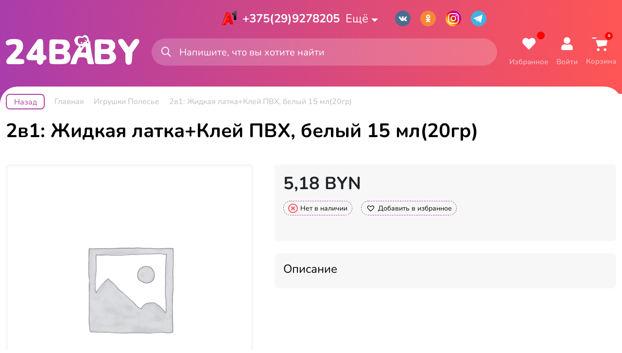

--- FILE ---
content_type: text/html; charset=UTF-8
request_url: https://24baby.by/product/2v1-zhidkaja-latka-klej-pvh-belyj-15-ml-20gr/
body_size: 50162
content:
<!doctype html>
<html lang="ru-RU">
<head>
	<meta charset="UTF-8">
	<meta name="viewport" content="width=device-width, initial-scale=1">
	<link rel="profile" href="https://gmpg.org/xfn/11">

	<meta name='robots' content='index, follow, max-image-preview:large, max-snippet:-1, max-video-preview:-1' />

	<!-- This site is optimized with the Yoast SEO plugin v20.11 - https://yoast.com/wordpress/plugins/seo/ -->
	<title>2в1: Жидкая латка+Клей ПВХ, белый 15 мл(20гр) - 24BABY</title>
	<link rel="canonical" href="https://24baby.by/product/2v1-zhidkaja-latka-klej-pvh-belyj-15-ml-20gr/" />
	<meta property="og:locale" content="ru_RU" />
	<meta property="og:type" content="article" />
	<meta property="og:title" content="2в1: Жидкая латка+Клей ПВХ, белый 15 мл(20гр) - 24BABY" />
	<meta property="og:url" content="https://24baby.by/product/2v1-zhidkaja-latka-klej-pvh-belyj-15-ml-20gr/" />
	<meta property="og:site_name" content="24BABY" />
	<meta property="article:modified_time" content="2023-12-18T11:15:54+00:00" />
	<meta name="twitter:card" content="summary_large_image" />
	<script type="application/ld+json" class="yoast-schema-graph">{"@context":"https://schema.org","@graph":[{"@type":"WebPage","@id":"https://24baby.by/product/2v1-zhidkaja-latka-klej-pvh-belyj-15-ml-20gr/","url":"https://24baby.by/product/2v1-zhidkaja-latka-klej-pvh-belyj-15-ml-20gr/","name":"2в1: Жидкая латка+Клей ПВХ, белый 15 мл(20гр) - 24BABY","isPartOf":{"@id":"https://24baby.by/#website"},"datePublished":"2023-09-03T01:21:35+00:00","dateModified":"2023-12-18T11:15:54+00:00","breadcrumb":{"@id":"https://24baby.by/product/2v1-zhidkaja-latka-klej-pvh-belyj-15-ml-20gr/#breadcrumb"},"inLanguage":"ru-RU","potentialAction":[{"@type":"ReadAction","target":["https://24baby.by/product/2v1-zhidkaja-latka-klej-pvh-belyj-15-ml-20gr/"]}]},{"@type":"BreadcrumbList","@id":"https://24baby.by/product/2v1-zhidkaja-latka-klej-pvh-belyj-15-ml-20gr/#breadcrumb","itemListElement":[{"@type":"ListItem","position":1,"name":"Главная страница","item":"https://24baby.by/"},{"@type":"ListItem","position":2,"name":"Каталог","item":"https://24baby.by/shop/"},{"@type":"ListItem","position":3,"name":"2в1: Жидкая латка+Клей ПВХ, белый 15 мл(20гр)"}]},{"@type":"WebSite","@id":"https://24baby.by/#website","url":"https://24baby.by/","name":"24BABY","description":"Интернет-магазин детских игрушек","publisher":{"@id":"https://24baby.by/#organization"},"potentialAction":[{"@type":"SearchAction","target":{"@type":"EntryPoint","urlTemplate":"https://24baby.by/?s={search_term_string}"},"query-input":"required name=search_term_string"}],"inLanguage":"ru-RU"},{"@type":"Organization","@id":"https://24baby.by/#organization","name":"24BABY","url":"https://24baby.by/","logo":{"@type":"ImageObject","inLanguage":"ru-RU","@id":"https://24baby.by/#/schema/logo/image/","url":"https://24baby.by/wp-content/uploads/2022/04/logo.svg","contentUrl":"https://24baby.by/wp-content/uploads/2022/04/logo.svg","caption":"24BABY"},"image":{"@id":"https://24baby.by/#/schema/logo/image/"}}]}</script>
	<!-- / Yoast SEO plugin. -->


<link rel="alternate" type="application/rss+xml" title="24BABY &raquo; Лента" href="https://24baby.by/feed/" />
<link rel="alternate" type="application/rss+xml" title="24BABY &raquo; Лента комментариев" href="https://24baby.by/comments/feed/" />
<link rel="alternate" type="application/rss+xml" title="24BABY &raquo; Лента комментариев к &laquo;2в1: Жидкая латка+Клей ПВХ, белый 15 мл(20гр)&raquo;" href="https://24baby.by/product/2v1-zhidkaja-latka-klej-pvh-belyj-15-ml-20gr/feed/" />
<link rel='stylesheet' id='wp-block-library-css' href='https://24baby.by/wp-includes/css/dist/block-library/style.min.css?ver=6.2' media='all' />
<link rel='stylesheet' id='wc-blocks-vendors-style-css' href='https://24baby.by/wp-content/plugins/woocommerce/packages/woocommerce-blocks/build/wc-blocks-vendors-style.css?ver=9.1.5' media='all' />
<link rel='stylesheet' id='wc-blocks-style-css' href='https://24baby.by/wp-content/plugins/woocommerce/packages/woocommerce-blocks/build/wc-blocks-style.css?ver=9.1.5' media='all' />
<link rel='stylesheet' id='classic-theme-styles-css' href='https://24baby.by/wp-includes/css/classic-themes.min.css?ver=6.2' media='all' />
<style id='global-styles-inline-css'>
body{--wp--preset--color--black: #000000;--wp--preset--color--cyan-bluish-gray: #abb8c3;--wp--preset--color--white: #ffffff;--wp--preset--color--pale-pink: #f78da7;--wp--preset--color--vivid-red: #cf2e2e;--wp--preset--color--luminous-vivid-orange: #ff6900;--wp--preset--color--luminous-vivid-amber: #fcb900;--wp--preset--color--light-green-cyan: #7bdcb5;--wp--preset--color--vivid-green-cyan: #00d084;--wp--preset--color--pale-cyan-blue: #8ed1fc;--wp--preset--color--vivid-cyan-blue: #0693e3;--wp--preset--color--vivid-purple: #9b51e0;--wp--preset--gradient--vivid-cyan-blue-to-vivid-purple: linear-gradient(135deg,rgba(6,147,227,1) 0%,rgb(155,81,224) 100%);--wp--preset--gradient--light-green-cyan-to-vivid-green-cyan: linear-gradient(135deg,rgb(122,220,180) 0%,rgb(0,208,130) 100%);--wp--preset--gradient--luminous-vivid-amber-to-luminous-vivid-orange: linear-gradient(135deg,rgba(252,185,0,1) 0%,rgba(255,105,0,1) 100%);--wp--preset--gradient--luminous-vivid-orange-to-vivid-red: linear-gradient(135deg,rgba(255,105,0,1) 0%,rgb(207,46,46) 100%);--wp--preset--gradient--very-light-gray-to-cyan-bluish-gray: linear-gradient(135deg,rgb(238,238,238) 0%,rgb(169,184,195) 100%);--wp--preset--gradient--cool-to-warm-spectrum: linear-gradient(135deg,rgb(74,234,220) 0%,rgb(151,120,209) 20%,rgb(207,42,186) 40%,rgb(238,44,130) 60%,rgb(251,105,98) 80%,rgb(254,248,76) 100%);--wp--preset--gradient--blush-light-purple: linear-gradient(135deg,rgb(255,206,236) 0%,rgb(152,150,240) 100%);--wp--preset--gradient--blush-bordeaux: linear-gradient(135deg,rgb(254,205,165) 0%,rgb(254,45,45) 50%,rgb(107,0,62) 100%);--wp--preset--gradient--luminous-dusk: linear-gradient(135deg,rgb(255,203,112) 0%,rgb(199,81,192) 50%,rgb(65,88,208) 100%);--wp--preset--gradient--pale-ocean: linear-gradient(135deg,rgb(255,245,203) 0%,rgb(182,227,212) 50%,rgb(51,167,181) 100%);--wp--preset--gradient--electric-grass: linear-gradient(135deg,rgb(202,248,128) 0%,rgb(113,206,126) 100%);--wp--preset--gradient--midnight: linear-gradient(135deg,rgb(2,3,129) 0%,rgb(40,116,252) 100%);--wp--preset--duotone--dark-grayscale: url('#wp-duotone-dark-grayscale');--wp--preset--duotone--grayscale: url('#wp-duotone-grayscale');--wp--preset--duotone--purple-yellow: url('#wp-duotone-purple-yellow');--wp--preset--duotone--blue-red: url('#wp-duotone-blue-red');--wp--preset--duotone--midnight: url('#wp-duotone-midnight');--wp--preset--duotone--magenta-yellow: url('#wp-duotone-magenta-yellow');--wp--preset--duotone--purple-green: url('#wp-duotone-purple-green');--wp--preset--duotone--blue-orange: url('#wp-duotone-blue-orange');--wp--preset--font-size--small: 13px;--wp--preset--font-size--medium: 20px;--wp--preset--font-size--large: 36px;--wp--preset--font-size--x-large: 42px;--wp--preset--spacing--20: 0.44rem;--wp--preset--spacing--30: 0.67rem;--wp--preset--spacing--40: 1rem;--wp--preset--spacing--50: 1.5rem;--wp--preset--spacing--60: 2.25rem;--wp--preset--spacing--70: 3.38rem;--wp--preset--spacing--80: 5.06rem;--wp--preset--shadow--natural: 6px 6px 9px rgba(0, 0, 0, 0.2);--wp--preset--shadow--deep: 12px 12px 50px rgba(0, 0, 0, 0.4);--wp--preset--shadow--sharp: 6px 6px 0px rgba(0, 0, 0, 0.2);--wp--preset--shadow--outlined: 6px 6px 0px -3px rgba(255, 255, 255, 1), 6px 6px rgba(0, 0, 0, 1);--wp--preset--shadow--crisp: 6px 6px 0px rgba(0, 0, 0, 1);}:where(.is-layout-flex){gap: 0.5em;}body .is-layout-flow > .alignleft{float: left;margin-inline-start: 0;margin-inline-end: 2em;}body .is-layout-flow > .alignright{float: right;margin-inline-start: 2em;margin-inline-end: 0;}body .is-layout-flow > .aligncenter{margin-left: auto !important;margin-right: auto !important;}body .is-layout-constrained > .alignleft{float: left;margin-inline-start: 0;margin-inline-end: 2em;}body .is-layout-constrained > .alignright{float: right;margin-inline-start: 2em;margin-inline-end: 0;}body .is-layout-constrained > .aligncenter{margin-left: auto !important;margin-right: auto !important;}body .is-layout-constrained > :where(:not(.alignleft):not(.alignright):not(.alignfull)){max-width: var(--wp--style--global--content-size);margin-left: auto !important;margin-right: auto !important;}body .is-layout-constrained > .alignwide{max-width: var(--wp--style--global--wide-size);}body .is-layout-flex{display: flex;}body .is-layout-flex{flex-wrap: wrap;align-items: center;}body .is-layout-flex > *{margin: 0;}:where(.wp-block-columns.is-layout-flex){gap: 2em;}.has-black-color{color: var(--wp--preset--color--black) !important;}.has-cyan-bluish-gray-color{color: var(--wp--preset--color--cyan-bluish-gray) !important;}.has-white-color{color: var(--wp--preset--color--white) !important;}.has-pale-pink-color{color: var(--wp--preset--color--pale-pink) !important;}.has-vivid-red-color{color: var(--wp--preset--color--vivid-red) !important;}.has-luminous-vivid-orange-color{color: var(--wp--preset--color--luminous-vivid-orange) !important;}.has-luminous-vivid-amber-color{color: var(--wp--preset--color--luminous-vivid-amber) !important;}.has-light-green-cyan-color{color: var(--wp--preset--color--light-green-cyan) !important;}.has-vivid-green-cyan-color{color: var(--wp--preset--color--vivid-green-cyan) !important;}.has-pale-cyan-blue-color{color: var(--wp--preset--color--pale-cyan-blue) !important;}.has-vivid-cyan-blue-color{color: var(--wp--preset--color--vivid-cyan-blue) !important;}.has-vivid-purple-color{color: var(--wp--preset--color--vivid-purple) !important;}.has-black-background-color{background-color: var(--wp--preset--color--black) !important;}.has-cyan-bluish-gray-background-color{background-color: var(--wp--preset--color--cyan-bluish-gray) !important;}.has-white-background-color{background-color: var(--wp--preset--color--white) !important;}.has-pale-pink-background-color{background-color: var(--wp--preset--color--pale-pink) !important;}.has-vivid-red-background-color{background-color: var(--wp--preset--color--vivid-red) !important;}.has-luminous-vivid-orange-background-color{background-color: var(--wp--preset--color--luminous-vivid-orange) !important;}.has-luminous-vivid-amber-background-color{background-color: var(--wp--preset--color--luminous-vivid-amber) !important;}.has-light-green-cyan-background-color{background-color: var(--wp--preset--color--light-green-cyan) !important;}.has-vivid-green-cyan-background-color{background-color: var(--wp--preset--color--vivid-green-cyan) !important;}.has-pale-cyan-blue-background-color{background-color: var(--wp--preset--color--pale-cyan-blue) !important;}.has-vivid-cyan-blue-background-color{background-color: var(--wp--preset--color--vivid-cyan-blue) !important;}.has-vivid-purple-background-color{background-color: var(--wp--preset--color--vivid-purple) !important;}.has-black-border-color{border-color: var(--wp--preset--color--black) !important;}.has-cyan-bluish-gray-border-color{border-color: var(--wp--preset--color--cyan-bluish-gray) !important;}.has-white-border-color{border-color: var(--wp--preset--color--white) !important;}.has-pale-pink-border-color{border-color: var(--wp--preset--color--pale-pink) !important;}.has-vivid-red-border-color{border-color: var(--wp--preset--color--vivid-red) !important;}.has-luminous-vivid-orange-border-color{border-color: var(--wp--preset--color--luminous-vivid-orange) !important;}.has-luminous-vivid-amber-border-color{border-color: var(--wp--preset--color--luminous-vivid-amber) !important;}.has-light-green-cyan-border-color{border-color: var(--wp--preset--color--light-green-cyan) !important;}.has-vivid-green-cyan-border-color{border-color: var(--wp--preset--color--vivid-green-cyan) !important;}.has-pale-cyan-blue-border-color{border-color: var(--wp--preset--color--pale-cyan-blue) !important;}.has-vivid-cyan-blue-border-color{border-color: var(--wp--preset--color--vivid-cyan-blue) !important;}.has-vivid-purple-border-color{border-color: var(--wp--preset--color--vivid-purple) !important;}.has-vivid-cyan-blue-to-vivid-purple-gradient-background{background: var(--wp--preset--gradient--vivid-cyan-blue-to-vivid-purple) !important;}.has-light-green-cyan-to-vivid-green-cyan-gradient-background{background: var(--wp--preset--gradient--light-green-cyan-to-vivid-green-cyan) !important;}.has-luminous-vivid-amber-to-luminous-vivid-orange-gradient-background{background: var(--wp--preset--gradient--luminous-vivid-amber-to-luminous-vivid-orange) !important;}.has-luminous-vivid-orange-to-vivid-red-gradient-background{background: var(--wp--preset--gradient--luminous-vivid-orange-to-vivid-red) !important;}.has-very-light-gray-to-cyan-bluish-gray-gradient-background{background: var(--wp--preset--gradient--very-light-gray-to-cyan-bluish-gray) !important;}.has-cool-to-warm-spectrum-gradient-background{background: var(--wp--preset--gradient--cool-to-warm-spectrum) !important;}.has-blush-light-purple-gradient-background{background: var(--wp--preset--gradient--blush-light-purple) !important;}.has-blush-bordeaux-gradient-background{background: var(--wp--preset--gradient--blush-bordeaux) !important;}.has-luminous-dusk-gradient-background{background: var(--wp--preset--gradient--luminous-dusk) !important;}.has-pale-ocean-gradient-background{background: var(--wp--preset--gradient--pale-ocean) !important;}.has-electric-grass-gradient-background{background: var(--wp--preset--gradient--electric-grass) !important;}.has-midnight-gradient-background{background: var(--wp--preset--gradient--midnight) !important;}.has-small-font-size{font-size: var(--wp--preset--font-size--small) !important;}.has-medium-font-size{font-size: var(--wp--preset--font-size--medium) !important;}.has-large-font-size{font-size: var(--wp--preset--font-size--large) !important;}.has-x-large-font-size{font-size: var(--wp--preset--font-size--x-large) !important;}
.wp-block-navigation a:where(:not(.wp-element-button)){color: inherit;}
:where(.wp-block-columns.is-layout-flex){gap: 2em;}
.wp-block-pullquote{font-size: 1.5em;line-height: 1.6;}
</style>
<link rel='stylesheet' id='wooajaxcart-css' href='https://24baby.by/wp-content/plugins/woocommerce-ajax-cart/assets/wooajaxcart.css?ver=6.2' media='all' />
<link rel='stylesheet' id='wms-style-front -css' href='https://24baby.by/wp-content/plugins/woocommerce-mysklad-sync/assets/public/css/wms-styles-front.css?ver=6.2' media='all' />
<link rel='stylesheet' id='photoswipe-css' href='https://24baby.by/wp-content/plugins/woocommerce/assets/css/photoswipe/photoswipe.min.css?ver=7.3.0' media='all' />
<link rel='stylesheet' id='photoswipe-default-skin-css' href='https://24baby.by/wp-content/plugins/woocommerce/assets/css/photoswipe/default-skin/default-skin.min.css?ver=7.3.0' media='all' />
<style id='woocommerce-inline-inline-css'>
.woocommerce form .form-row .required { visibility: visible; }
</style>
<link rel='stylesheet' id='reviewx-magnific-popup-css' href='https://24baby.by/wp-content/plugins/reviewx/resources/assets/storefront/css/magnific-popup.css?ver=1.6.30' media='all' />
<link rel='stylesheet' id='reviewx-css' href='https://24baby.by/wp-content/plugins/reviewx/resources/assets/storefront/css/reviewx-public.css?ver=1.6.30' media='all' />
<link rel='stylesheet' id='buttons-css' href='https://24baby.by/wp-includes/css/buttons.min.css?ver=6.2' media='all' />
<link rel='stylesheet' id='dashicons-css' href='https://24baby.by/wp-includes/css/dashicons.min.css?ver=6.2' media='all' />
<link rel='stylesheet' id='mediaelement-css' href='https://24baby.by/wp-includes/js/mediaelement/mediaelementplayer-legacy.min.css?ver=4.2.17' media='all' />
<link rel='stylesheet' id='wp-mediaelement-css' href='https://24baby.by/wp-includes/js/mediaelement/wp-mediaelement.min.css?ver=6.2' media='all' />
<link rel='stylesheet' id='media-views-css' href='https://24baby.by/wp-includes/css/media-views.min.css?ver=6.2' media='all' />
<link rel='stylesheet' id='imgareaselect-css' href='https://24baby.by/wp-includes/js/imgareaselect/imgareaselect.css?ver=0.9.8' media='all' />
<link rel='stylesheet' id='woo-variation-swatches-css' href='https://24baby.by/wp-content/plugins/woo-variation-swatches/assets/css/frontend.min.css?ver=1732369294' media='all' />
<style id='woo-variation-swatches-inline-css'>
:root {
--wvs-tick:url("data:image/svg+xml;utf8,%3Csvg filter='drop-shadow(0px 0px 2px rgb(0 0 0 / .8))' xmlns='http://www.w3.org/2000/svg'  viewBox='0 0 30 30'%3E%3Cpath fill='none' stroke='%23ffffff' stroke-linecap='round' stroke-linejoin='round' stroke-width='4' d='M4 16L11 23 27 7'/%3E%3C/svg%3E");

--wvs-cross:url("data:image/svg+xml;utf8,%3Csvg filter='drop-shadow(0px 0px 5px rgb(255 255 255 / .6))' xmlns='http://www.w3.org/2000/svg' width='72px' height='72px' viewBox='0 0 24 24'%3E%3Cpath fill='none' stroke='%23ff0000' stroke-linecap='round' stroke-width='0.6' d='M5 5L19 19M19 5L5 19'/%3E%3C/svg%3E");
--wvs-single-product-item-width:75px;
--wvs-single-product-item-height:100px;
--wvs-single-product-item-font-size:16px}
</style>
<link rel='preload' as='font' type='font/woff2' crossorigin='anonymous' id='tinvwl-webfont-font-css' href='https://24baby.by/wp-content/plugins/ti-woocommerce-wishlist/assets/fonts/tinvwl-webfont.woff2?ver=xu2uyi' media='all' />
<link rel='stylesheet' id='tinvwl-webfont-css' href='https://24baby.by/wp-content/plugins/ti-woocommerce-wishlist/assets/css/webfont.min.css?ver=2.9.1' media='all' />
<link rel='stylesheet' id='tinvwl-css' href='https://24baby.by/wp-content/plugins/ti-woocommerce-wishlist/assets/css/public.min.css?ver=2.9.1' media='all' />
<link rel='stylesheet' id='bootstrap-style-css' href='https://24baby.by/wp-content/themes/24baby/assets/libs/bootstrap/css/bootstrap.min.css' media='all' />
<link rel='stylesheet' id='fontawesome-style-css' href='https://24baby.by/wp-content/themes/24baby/assets/libs/fontawesome/css/all.css' media='all' />
<link rel='stylesheet' id='swiper-style-css' href='https://24baby.by/wp-content/themes/24baby/assets/libs/swiper/swiper-bundle.min.css' media='all' />
<link rel='stylesheet' id='megamenu-style-css' href='https://24baby.by/wp-content/themes/24baby/assets/libs/megamenu/dmenu.css' media='all' />
<link rel='stylesheet' id='mmenu-style-css' href='https://24baby.by/wp-content/themes/24baby/assets/libs/mmenu/mmenu.css' media='all' />
<link rel='stylesheet' id='baby24_style-css' href='https://24baby.by/wp-content/themes/24baby/style.css?ver=4.0.2' media='all' />
<link rel='stylesheet' id='media-style-css' href='https://24baby.by/wp-content/themes/24baby/assets/css/media.css?ver=4.0.2' media='all' />
<link rel='stylesheet' id='fonts-style-css' href='https://24baby.by/wp-content/themes/24baby/assets/css/fonts.css' media='all' />
<script src='https://24baby.by/wp-includes/js/jquery/jquery.min.js?ver=3.6.3' id='jquery-core-js'></script>
<script src='https://24baby.by/wp-includes/js/jquery/jquery-migrate.min.js?ver=3.4.0' id='jquery-migrate-js'></script>
<script id='wooajaxcart-js-extra'>
var wooajaxcart = {"updating_text":"Updating...","warn_remove_text":"Are you sure you want to remove this item from cart?","ajax_timeout":"800","confirm_zero_qty":"no"};
</script>
<script src='https://24baby.by/wp-content/plugins/woocommerce-ajax-cart/assets/wooajaxcart.js?ver=6.2' id='wooajaxcart-js'></script>
<script id='utils-js-extra'>
var userSettings = {"url":"\/","uid":"0","time":"1768410011","secure":"1"};
</script>
<script src='https://24baby.by/wp-includes/js/utils.min.js?ver=6.2' id='utils-js'></script>
<script src='https://24baby.by/wp-includes/js/plupload/moxie.min.js?ver=1.3.5' id='moxiejs-js'></script>
<script src='https://24baby.by/wp-includes/js/plupload/plupload.min.js?ver=2.1.9' id='plupload-js'></script>
<!--[if lt IE 8]>
<script src='https://24baby.by/wp-includes/js/json2.min.js?ver=2015-05-03' id='json2-js'></script>
<![endif]-->
<script id='ajax-search-js-extra'>
var search_form = {"url":"https:\/\/24baby.by\/wp-admin\/admin-ajax.php","nonce":"c5602b305e"};
</script>
<script src='https://24baby.by/wp-content/themes/24baby/assets/js/ajax-search.js?ver=4.0.2' id='ajax-search-js'></script>
<script src='https://24baby.by/wp-content/themes/24baby/assets/js/script.js?ver=4.0.2' id='baby24_scripts-js'></script>
<link rel="https://api.w.org/" href="https://24baby.by/wp-json/" /><link rel="alternate" type="application/json" href="https://24baby.by/wp-json/wp/v2/product/126809" /><link rel="EditURI" type="application/rsd+xml" title="RSD" href="https://24baby.by/xmlrpc.php?rsd" />
<link rel="wlwmanifest" type="application/wlwmanifest+xml" href="https://24baby.by/wp-includes/wlwmanifest.xml" />
<meta name="generator" content="WordPress 6.2" />
<meta name="generator" content="WooCommerce 7.3.0" />
<link rel='shortlink' href='https://24baby.by/?p=126809' />
<link rel="alternate" type="application/json+oembed" href="https://24baby.by/wp-json/oembed/1.0/embed?url=https%3A%2F%2F24baby.by%2Fproduct%2F2v1-zhidkaja-latka-klej-pvh-belyj-15-ml-20gr%2F" />
<link rel="alternate" type="text/xml+oembed" href="https://24baby.by/wp-json/oembed/1.0/embed?url=https%3A%2F%2F24baby.by%2Fproduct%2F2v1-zhidkaja-latka-klej-pvh-belyj-15-ml-20gr%2F&#038;format=xml" />
	<style type="text/css">
		.woocommerce-Reviews-title{
			color: ;
			font-size: px;			
		}
		.rx-temp-rating .rx-temp-rating-number p {
			color: #333;
			font-size: px !important;
		}

		.rx-temp-rating .rx-temp-rating-number span{
			color: #9e9e9e !important;
			font-size: px !important;
		}

		.rx_avg_star_color{
			fill: #FFAF22;			
		}		
		.rx-temp-rating-star svg{
			width: px !important;
			height: px !important;
		}

		.rx-temp-total-rating-count p{
			color: #444 !important;
			font-size: px !important;		
		}

		.rx_recommended_box .rx_recommended_box_heading{
			color: #444 !important;
			font-size: px !important;		
		}

		.rx_recommended_box .rx_recommended_box_content{
			color: #444 !important;
			font-size: px !important;		
		}				
		
		.rx_recommended_wrapper hr{
			border-style: solid !important;
			width: 100% !important;
			height: 1px !important;
			border-color: #ddd !important;
			background-color: #ddd !important;
		}

		.rx_recommended_wrapper{
			box-shadow: px px px px #797979  !important;
			border-style:  !important;
			border-width: px !important;
			border-color:  !important;
		}

		.rx-graph-style-2 .progress-bar-t, .rx_style_two_free_progress_bar .progressbar-title, .vertical .vertical_bar_label{
			color: #1a1a1a;
			font-size: #2f4fffpx !important;	
		}
		
		.rx-horizontal .progress-fill,.rx_style_one_progress .rx_style_one_progress-bar, .rx_style_two_free_progress_bar .progress .progress-bar,.vertical .progress-fill {
			background-color:  !important;
		} 

		.rx-horizontal .progress-fill span,
		.rx_style_one_progress.orange .rx_style_one_progress-icon, 
		.rx_style_one_progress.orange .rx_style_one_progress-value,
		.rx_style_two_free_progress_bar .progress .progress-bar span,
		.vertical .progress-fill {
			color: #fff;
			font-size: px !important;	
		}

		.rx_style_one_progress.orange .rx_style_one_progress-icon, .rx_style_one_progress.orange .rx_style_one_progress-value{
			border-color:  !important;	
		}

		.rx_rating_graph_wrapper{
			box-shadow: px px px px #797979  !important;
			border-style:  !important;
			border-width: px !important;
			border-color: #000 !important;
		}
		

		.rx-filter-bar .rx_filter_header h4, .rx-filter-bar .rx-short-by h4{
			color: #676767 !important;
			font-size: px !important;
		}

		.rx-filter-bar .rx_review_shorting_2 .box select{
			color: #373747 !important;	
			background-color: #fff !important;				
		}

		.rx-filter-bar .rx_review_shorting_2 .box .rx-selection-arrow b{
			border-color: #fff transparent transparent transparent !important;
		}
		.rx-filter-bar .rx_review_shorting_2 .box .rx-selection-arrow{
			background-color:  !important;
		}
		.rx-filter-bar{
			background-color: #ececec !important;	
		}
		.rx_listing .rx_review_block .rx_thumb{
			box-shadow: px px px px #797979 ;
			border-style:  !important;
			border-width: px !important;
			border-color: #000 !important;			
		}
		

		.rx_listing .rx_review_block .rx_author_info .rx_author_name h4{
			color: #373747 !important;
			font-size: px !important;			
		}

		.rx_review_sort_list .rx_listing_container .rx_listing .rx_avg_star_color{
			fill: #FFAF22 !important;
		}

		.rx_listing .rx_review_block .rx_body .review_rating svg{
			width: px !important; 	
			height: px !important; 			
		}

		.rx_listing .rx_review_block .review_title{
			color: #373747 !important;
			font-size: px !important;			
		}

		.rx_listing .rx_review_block .rx_body p{
			color: #9B9B9B !important;
			font-size: px !important;	
		}

		.rx_listing .rx_review_block .rx_body .rx_review_calender svg .st0{
			fill:  #707070 !important;
		}

		.rx_listing .rx_review_block .rx_body .rx_review_calender{
			color: #6d6d6d !important;
			font-size: px !important;	
		}

		.rx_listing .rx_review_block .rx_body .rx_varified .rx_varified_user svg .st0{			
			fill:  #12D585 !important;
		}

		.rx_review_block .rx_body .rx_varified .rx_varified_user span{
			color:  !important;
			font-size: #12D585px !important;	
		}

		.rx_listing .rx_review_block .rx_body .rx_meta .rx_review_vote_icon p{
			color: #333 !important;
			font-size: px !important;	
		}

		.rx_listing .rx_review_vote_icon .like{
			background-color: #eaeaea !important;
		}

		.rx_listing .rx_helpful_style_1_svg svg{
			fill:  #A4A4A4 !important;
		}

		.rx_listing .rx_review_vote_icon .like .rx_helpful_count_val{
			color: #696969 !important;
		}

		.rx_listing .rx_review_block .rx_body .rx_meta .rx_share p{			
			color: #333 !important;
			font-size: px !important;	
		}

		.rx_listing .social-links .wc_rx_btns ul li:nth-child(1) svg{
			fill:  #A4A4A4 !important;
		}

		.rx_listing .social-links .wc_rx_btns ul li:nth-child(2) a svg .st0{
			fill:  #B7B7B8 !important;			
		}

		.rx_listing .social-links .wc_rx_btns ul li:nth-child(3) a svg .st0{
			fill:  #B7B7B8 !important;
		}

		.rx_listing .rx_review_block + .rx_review_block{
			border-top: 2px solid #ececec !important;
		}

		.rx_listing .reviewx_highlight_comment{
			border-color:  !important;
		}
		.rx_listing .rx_review_block .rx_body .rx_photos{
			justify-content: flex-start !important;
		}

		.rx_listing_container{			
			background-color:  !important;
			border-color:  !important;
		}

		.rx_listing .rx_review_block .children .rx_thumb svg .st0{
			fill:   !important;
		}

		.rx_listing .rx_review_block .children .rx_thumb{
			background-color: #fff !important;
			border-radius: px !important;
			border: none !important;;
		}

		.rx_listing .rx_review_block .children .review_title{
			color: #373747 !important;
			font-size: px !important;				
		}

		.rx_listing .rx_review_block .children .owner_arrow svg .st0{			
			fill:  #707070 !important;
		}

		.rx_listing .rx_review_block .children .comment-content p{
			color: #707070 !important;
			font-size: px !important;
		}

		.rx_listing .rx_review_block .children .rx_review_calender{			
			color: #6d6d6d !important;			
			font-size: px !important;	
		}

		.rx_listing .rx_review_block .children .rx_body .rx_review_calender svg .st0{			
			fill:  #707070 !important;
		}

		.admin-reply-edit-icon svg{
			fill:  #000 !important;
			
		}

		.admin-reply-delete-icon svg{
			fill:  #000 !important;
		}

		.rx_listing .rx_review_block .rx_meta .rx-admin-reply{			
			color: #fff !important;	
			font-size: px !important;	
			background-color:  !important;	
			border-color:  !important;		
		}		

		.rx_listing .children{
			background-color:  !important;
		}

		.rx-admin-edit-reply-area, .rx-admin-reply-area{
			background-color: #fff !important;
			border-color: #f7f7f7 !important;
			border-radius: px !important;			
		}

		.rx_listing_style_1 .rx_review_block .rx_body .admin-reply-form-title,
		.rx_listing_style_1 .rx-admin-edit-reply-area .admin-reply-form-title{
			color: #f7f7f7 !important;
			font-size: px !important;			
		}

		.rx_listing .rx_review_block .rx_body .rx-admin-reply-area .comment-form-comment textarea, .rx-admin-edit-reply-area .comment-form-comment textarea{			
			background-color: #EBEBF3 !important;
		}

		.rx-admin-edit-reply-area .form-submit .admin-review-edit-reply, 
		.rx-admin-reply-area .form-submit .admin-review-reply{
			background-color:  !important;
			color: #fff !important;
			font-size: px !important;			
		}

		.rx-admin-edit-reply-area .form-submit .cancel-admin-edit-reply, .rx-admin-reply-area .form-submit .cancel-admin-reply{
			color: #333 !important;			
			background-color: #eeeeee;	
		}

		.rx-admin-edit-reply-area .form-submit .cancel-admin-reply, .rx-admin-reply-area .form-submit .cancel-admin-reply{
			font-size: px !important;			
		}

		.rx_listing_style_1 .rx_pagination a{
			color: #6f7484 !important;	
			font-size: px !important;	
			background-color: !important;							
		}

		.rx_listing_style_1 .rx_pagination .rx-page.active a{
			color: #fff !important;	
			background-color: !important;					
		}

		.rx_listing_style_1 .rx_pagination a:hover{
			color: #23527c !important;	
			background-color: !important;					
		}

		.rx-review-form-area-style-1 .rx-criteria-table td{
			color: #1a1a1a !important;	
			font-size: px !important;				
		}

		.rx-review-form-area-style-1 .rx_star_rating > input:checked ~ label .icon-star,
		.rx-review-form-area-style-1 .reviewx-thumbs-rating input[type="radio"]:checked + label svg, .rx-review-form-area-style-1 .reviewx-thumbs-rating input[type="radio"]:checked + label svg #rx_dislike path,
		.rx-review-form-area-style-1 .reviewx-face-rating fieldset input[type="radio"]:checked + label .happy_st0, .rx-review-form-area-style-1 .reviewx-face-rating fieldset input[type="radio"]:checked + label .st1{
			fill:  #FFAF22 !important;
		}
		.rx-review-form-area-style-1 .rx_star_rating .icon-star,
		.rx-review-form-area-style-1 .rx_star_rating:not(:checked) > label:hover .icon-star, .rx_star_rating:not(:checked) > label:hover ~ label .icon-star{
			stroke:  #FFAF22 !important;
		}

		.rx-review-form-area-style-1 .rx_star_rating .icon-star{
			width:  px !important;	
			height:  px !important;	
			stroke:  #FFAF22 !important;
		}

		.rx-review-form-area-style-1 .rx_star_rating:not(:checked) > label:hover .icon-star, .rx-review-form-area-style-1 .rx_star_rating:not(:checked) > label:hover ~ label .icon-star{
			fill:  #FFAF22 !important;
		}

		.rx-review-form-area-style-1 .reviewx_recommended_list .reviewx_radio input[type="radio"]:checked + .radio-label svg .rx_happy, 
		.rx-review-form-area-style-1 .reviewx_recommended_list .reviewx_radio input[type="radio"]:checked + .radio-label svg .st1{
			fill:   !important;			
		}

		.rx-review-form-area-style-1 #review_form .rx-note-video{
			color: #6d6d6d !important;	
			font-size: px !important;										
		}

		.rx-review-form-area-style-1 .review_media_compliance .review_anonymouse_label{
			color: #6d6d6d !important;	
			font-size: px !important;										
		}			

		.rx-review-form-area-style-1 #review_form input[type="submit"], 
		.rx-review-form-area-style-1 #review_form input[type="submit"]:focus{
			color: #fff !important;	
			font-size: px !important;	
			background-color:  !important;					
		}

		.rx-review-form-area-style-1 #respond input#submit{
			border-radius: px !important;
		}

	
		.rx_myaccount-review_form .rx-criteria-table td{
			color:  !important;	
			font-size: px !important;				
		}

		.rx_myaccount-review_form .rx_star_rating > input:checked ~ label .icon-star{
			fill:   !important;
			stroke:   !important;
		}

		.rx_myaccount-review_form .rx_star_rating .icon-star{
			stroke:   !important;
			width:  px !important;	
			height:  px !important;				
		}

		.reviewx_recommended_list .reviewx_radio input[type="radio"]:checked + .radio-label svg .rx_happy, 
		.reviewx_recommended_list .reviewx_radio input[type="radio"]:checked + .radio-label svg .st1{
			fill:   !important;			
		}

		#rx-form .rx-note-video,
		.rx-review-form .rx-note-video{
			color:  !important;	
			font-size: px !important;										
		}

		.rx_myaccount-review_form #rx-submit,
		.rx-review-form #rx-edit{
			color:  !important;	
			font-size: px !important;	
			background-color:  !important;
			border-radius: px !important;
			border-color:  !important;					
		}

		.rx_myaccount-review_form .rx-cancel-btn.rx-cancel, .rx-edit-cancel{
			color:  !important;	
			font-size: px !important;	
			background-color:  !important;
			border: 1px solid  !important;
			border-radius: px !important;	
		}

		.rx_myaccount-review_form .rx-cancel{
			color:  !important;	
			font-size: px !important;	
			background-color:  !important;
			border: 1px solid  !important;
			border-radius: px !important;	
		}

		.rx-form, .rx_myaccount-review_form fieldset, .rx_myaccount-review_form .rx-criteria-table td, .rx-rating-table td{	
			background-color:  !important;
		}	

		.rx_short_summery_wrap{
			background-color:  !important;
		}

		.responstable td{
			border-color:  !important;
		}

		.rx-form .reviewx_recommended h2{
			color:  !important;	
			font-size: px !important;	
		}

		.reviewx-order-table .woocommerce-orders-table__cell p .rx_my_account_view_review{
			color:  !important;	
			font-size: px !important;	
			background-color:  !important;
			border: 1px solid  !important;
			border-radius: px !important;				
		}

		.woocommerce-orders .woocommerce-orders-table__cell p .rx_my_account_submit_review{
			color:  !important;	
			font-size: px !important;	
			background-color:  !important;
			border: 1px solid  !important;
			border-radius: px !important;			
		}

		#rx-my-account-review-form .review_media_compliance .review_anonymouse_label{
			color:  !important;	
			font-size: px !important;		
		}

		.rx_myaccount-review_form .rx_star_rating:not(:checked) > label:hover .icon-star, .rx_myaccount-review_form .rx_star_rating:not(:checked) > label:hover ~ label .icon-star{
			fill:   !important;
		}						

	</style>
    

<!-- Saphali Lite Version -->
<meta name="generator" content="Saphali Lite 1.9.2" />

	<noscript><style>.woocommerce-product-gallery{ opacity: 1 !important; }</style></noscript>
	<link rel="icon" href="https://24baby.by/wp-content/uploads/2023/06/cropped-Screenshot_1-32x32.png" sizes="32x32" />
<link rel="icon" href="https://24baby.by/wp-content/uploads/2023/06/cropped-Screenshot_1-192x192.png" sizes="192x192" />
<link rel="apple-touch-icon" href="https://24baby.by/wp-content/uploads/2023/06/cropped-Screenshot_1-180x180.png" />
<meta name="msapplication-TileImage" content="https://24baby.by/wp-content/uploads/2023/06/cropped-Screenshot_1-270x270.png" />
	<style id="custom-style">
        .rx_review_shorting_2 .box .rx-selection-arrow{
            background-color: #b13ea4 !important;
        }
        .rx_listing .rx_review_block .children .rx_thumb svg{
            fill: #b13ea4 !important;
        }
        .woocommerce-page div.product div.summary .star-rating,
        .woocommerce-page div.product div.summary .star-rating span:before,
        ul.products li.product .woocommerce-loop-product__link .star-rating,
        ul.products li.product .woocommerce-loop-product__link .star-rating span:before{
            color: #b13ea4;
        }

		.rx-horizontal .progress-fill{
			background-color: #b13ea4;
		}

        .reviewx_recommended_list .reviewx_radio input[type="radio"]:checked + .radio-label svg .rx_happy,
        .reviewx_recommended_list .reviewx_radio input[type="radio"]:checked + .radio-label svg .st1{
            fill: #b13ea4;
        }
	    
        a.play-btn{
	        color: #b13ea4;
	    }

        #review_form input[type="submit"],
        #review_form input[type="submit"]:focus{
            background-color: #b13ea4;
            border-color: #b13ea4;
            outline-color: #b13ea4;
        }
        /*Theme Oshine*/
        .theme-oshin.woocommerce #respond .reviewx_front_end_from input#submit,
        .theme-oshin.woocommerce-page #respond .reviewx_front_end_from input#submit{
            background-color: #b13ea4!important;
            border-color: #b13ea4!important;
            outline-color: #b13ea4!important;
        }
        .theme-jupiter.woocommerce #respond .reviewx_front_end_from input#submit,
        .theme-jupiter.woocommerce-page #respond .reviewx_front_end_from input#submit{
            background-color: #b13ea4!important;
            border-color: #b13ea4!important;
            outline-color: #b13ea4!important;
        }

	    .reviewx-rating .rx-star-rating > label:before{
	        background-color: #b13ea4;
	        -webkit-background-clip: text;
	    }

		/*-------Pagination----------*/
		.rx_pagination .rx-page.active a{
			background-color: #b13ea4;
		}

        /*---------My Account Page-------*/
        .swal2-modal button.styled{
            background-color: #b13ea4!important;
        }
        .woocommerce-orders .woocommerce-orders-table__cell p .rx_my_account_view_review,
        .woocommerce-orders .woocommerce-orders-table__cell p .rx_my_account_edit_review,
        .woocommerce-orders .woocommerce-orders-table__cell p .rx_my_account_submit_review{
            background-color: #b13ea4;
        }
        .woocommerce-orders .woocommerce-orders-table__cell p .rx_my_account_view_review:hover,
        .woocommerce-orders .woocommerce-orders-table__cell p .rx_my_account_edit_review:hover,
        .woocommerce-orders .woocommerce-orders-table__cell p .rx_my_account_submit_review:hover{
            background-color: #b13ea4;
            color: #fff !important;
        }
        .rx_myaccount-review_form .rx-form-btn.rv-btn {
            background-color: #b13ea4;
            border: 1px solid #b13ea4;
        }
        
        /*-------Style one review summery progress bar-------*/
        .rx_style_one_progress.orange .rx_style_one_progress-icon,
        .rx_style_one_progress.orange .rx_style_one_progress-value{
            color: #b13ea4;
            border-color: #b13ea4;
        }
        
        .rx-cancel-btn{
			color: #b13ea4!important;
			border-color: #b13ea4!important;
        }
        .rx_double_spinner > div {
            border-color: #b13ea4 transparent #b13ea4 transparent;
        }

        .rx_double_spinner > div:nth-child(2) div:before, .rx_double_spinner > div:nth-child(2) div:after { 
            background: #b13ea4 !important;
            box-shadow: 0 64px 0 0 #b13ea4 !important;
        }

        .rx_double_spinner > div:nth-child(2) div:after { 
            box-shadow: 64px 0 0 0 #b13ea4 !important;
        }

        .rx_listing .rx_review_block .children .rx_thumb svg .st0 {
            fill: #b13ea4;
        }

        .reviewx_highlight_comment{
            border-color: #b13ea4 !important;
        }

        .rx_review_shorting .box .rx-selection-arrow{
            background-color:  #b13ea4;
        }

        /* Single Order Page*/
        .rx_listing .rx_review_block .rx_body .rx_photos .rx_photo.rx_video .rx_overlay i {
            color: #b13ea4 !important;
        }

        .rx-form-btn {
            background: #b13ea4;
            border: 1px solid #b13ea4;
        }

        .rx_video .rx_overlay .st0 {
            fill: #b13ea4 !important;
        }

        .rx_style_one_progress .rx_style_one_progress-bar{
            background: #b13ea4;
        }

        .rx_style_two_free_progress_bar .progress .progress-bar{
            background: #b13ea4;
        }
        
        
	</style>
</head>

<body class="product-template-default single single-product postid-126809 wp-custom-logo theme-24baby woocommerce woocommerce-page woocommerce-no-js woo-variation-swatches wvs-behavior-blur wvs-theme-24baby wvs-show-label wvs-tooltip tinvwl-theme-style woocommerce-active">
<svg xmlns="http://www.w3.org/2000/svg" viewBox="0 0 0 0" width="0" height="0" focusable="false" role="none" style="visibility: hidden; position: absolute; left: -9999px; overflow: hidden;" ><defs><filter id="wp-duotone-dark-grayscale"><feColorMatrix color-interpolation-filters="sRGB" type="matrix" values=" .299 .587 .114 0 0 .299 .587 .114 0 0 .299 .587 .114 0 0 .299 .587 .114 0 0 " /><feComponentTransfer color-interpolation-filters="sRGB" ><feFuncR type="table" tableValues="0 0.49803921568627" /><feFuncG type="table" tableValues="0 0.49803921568627" /><feFuncB type="table" tableValues="0 0.49803921568627" /><feFuncA type="table" tableValues="1 1" /></feComponentTransfer><feComposite in2="SourceGraphic" operator="in" /></filter></defs></svg><svg xmlns="http://www.w3.org/2000/svg" viewBox="0 0 0 0" width="0" height="0" focusable="false" role="none" style="visibility: hidden; position: absolute; left: -9999px; overflow: hidden;" ><defs><filter id="wp-duotone-grayscale"><feColorMatrix color-interpolation-filters="sRGB" type="matrix" values=" .299 .587 .114 0 0 .299 .587 .114 0 0 .299 .587 .114 0 0 .299 .587 .114 0 0 " /><feComponentTransfer color-interpolation-filters="sRGB" ><feFuncR type="table" tableValues="0 1" /><feFuncG type="table" tableValues="0 1" /><feFuncB type="table" tableValues="0 1" /><feFuncA type="table" tableValues="1 1" /></feComponentTransfer><feComposite in2="SourceGraphic" operator="in" /></filter></defs></svg><svg xmlns="http://www.w3.org/2000/svg" viewBox="0 0 0 0" width="0" height="0" focusable="false" role="none" style="visibility: hidden; position: absolute; left: -9999px; overflow: hidden;" ><defs><filter id="wp-duotone-purple-yellow"><feColorMatrix color-interpolation-filters="sRGB" type="matrix" values=" .299 .587 .114 0 0 .299 .587 .114 0 0 .299 .587 .114 0 0 .299 .587 .114 0 0 " /><feComponentTransfer color-interpolation-filters="sRGB" ><feFuncR type="table" tableValues="0.54901960784314 0.98823529411765" /><feFuncG type="table" tableValues="0 1" /><feFuncB type="table" tableValues="0.71764705882353 0.25490196078431" /><feFuncA type="table" tableValues="1 1" /></feComponentTransfer><feComposite in2="SourceGraphic" operator="in" /></filter></defs></svg><svg xmlns="http://www.w3.org/2000/svg" viewBox="0 0 0 0" width="0" height="0" focusable="false" role="none" style="visibility: hidden; position: absolute; left: -9999px; overflow: hidden;" ><defs><filter id="wp-duotone-blue-red"><feColorMatrix color-interpolation-filters="sRGB" type="matrix" values=" .299 .587 .114 0 0 .299 .587 .114 0 0 .299 .587 .114 0 0 .299 .587 .114 0 0 " /><feComponentTransfer color-interpolation-filters="sRGB" ><feFuncR type="table" tableValues="0 1" /><feFuncG type="table" tableValues="0 0.27843137254902" /><feFuncB type="table" tableValues="0.5921568627451 0.27843137254902" /><feFuncA type="table" tableValues="1 1" /></feComponentTransfer><feComposite in2="SourceGraphic" operator="in" /></filter></defs></svg><svg xmlns="http://www.w3.org/2000/svg" viewBox="0 0 0 0" width="0" height="0" focusable="false" role="none" style="visibility: hidden; position: absolute; left: -9999px; overflow: hidden;" ><defs><filter id="wp-duotone-midnight"><feColorMatrix color-interpolation-filters="sRGB" type="matrix" values=" .299 .587 .114 0 0 .299 .587 .114 0 0 .299 .587 .114 0 0 .299 .587 .114 0 0 " /><feComponentTransfer color-interpolation-filters="sRGB" ><feFuncR type="table" tableValues="0 0" /><feFuncG type="table" tableValues="0 0.64705882352941" /><feFuncB type="table" tableValues="0 1" /><feFuncA type="table" tableValues="1 1" /></feComponentTransfer><feComposite in2="SourceGraphic" operator="in" /></filter></defs></svg><svg xmlns="http://www.w3.org/2000/svg" viewBox="0 0 0 0" width="0" height="0" focusable="false" role="none" style="visibility: hidden; position: absolute; left: -9999px; overflow: hidden;" ><defs><filter id="wp-duotone-magenta-yellow"><feColorMatrix color-interpolation-filters="sRGB" type="matrix" values=" .299 .587 .114 0 0 .299 .587 .114 0 0 .299 .587 .114 0 0 .299 .587 .114 0 0 " /><feComponentTransfer color-interpolation-filters="sRGB" ><feFuncR type="table" tableValues="0.78039215686275 1" /><feFuncG type="table" tableValues="0 0.94901960784314" /><feFuncB type="table" tableValues="0.35294117647059 0.47058823529412" /><feFuncA type="table" tableValues="1 1" /></feComponentTransfer><feComposite in2="SourceGraphic" operator="in" /></filter></defs></svg><svg xmlns="http://www.w3.org/2000/svg" viewBox="0 0 0 0" width="0" height="0" focusable="false" role="none" style="visibility: hidden; position: absolute; left: -9999px; overflow: hidden;" ><defs><filter id="wp-duotone-purple-green"><feColorMatrix color-interpolation-filters="sRGB" type="matrix" values=" .299 .587 .114 0 0 .299 .587 .114 0 0 .299 .587 .114 0 0 .299 .587 .114 0 0 " /><feComponentTransfer color-interpolation-filters="sRGB" ><feFuncR type="table" tableValues="0.65098039215686 0.40392156862745" /><feFuncG type="table" tableValues="0 1" /><feFuncB type="table" tableValues="0.44705882352941 0.4" /><feFuncA type="table" tableValues="1 1" /></feComponentTransfer><feComposite in2="SourceGraphic" operator="in" /></filter></defs></svg><svg xmlns="http://www.w3.org/2000/svg" viewBox="0 0 0 0" width="0" height="0" focusable="false" role="none" style="visibility: hidden; position: absolute; left: -9999px; overflow: hidden;" ><defs><filter id="wp-duotone-blue-orange"><feColorMatrix color-interpolation-filters="sRGB" type="matrix" values=" .299 .587 .114 0 0 .299 .587 .114 0 0 .299 .587 .114 0 0 .299 .587 .114 0 0 " /><feComponentTransfer color-interpolation-filters="sRGB" ><feFuncR type="table" tableValues="0.098039215686275 1" /><feFuncG type="table" tableValues="0 0.66274509803922" /><feFuncB type="table" tableValues="0.84705882352941 0.41960784313725" /><feFuncA type="table" tableValues="1 1" /></feComponentTransfer><feComposite in2="SourceGraphic" operator="in" /></filter></defs></svg>	<div class="win-load">
		<div class="loader">
			<svg viewBox="0 0 80 80">
				<circle id="test" cx="40" cy="40" r="32"></circle>
			</svg>
		</div>
		<div class="loader triangle">
			<svg viewBox="0 0 86 80">
				<polygon points="43 8 79 72 7 72"></polygon>
			</svg>
		</div>
		<div class="loader">
			<svg viewBox="0 0 80 80">
				<rect x="8" y="8" width="64" height="64"></rect>
			</svg>
		</div>
	</div>

	<div class="wrapper">
		<header class="header">
			<div class="container-xxl">
				<div class="row">
					<div class="col-12">
						<div class="header-top-item">
							<div class="header-top-items header-top-items__number">
								<img src="https://24baby.by/wp-content/themes/24baby/assets/img/ico/a1.png" alt="">
								<a href="tel:+375299278205">+375(29)9278205</a>
							</div>
							<div class="header-top-items dropdown">
								<button class="dropdown-toggle" type="button" id="headerTopItemReadMore" data-bs-toggle="dropdown" aria-expanded="false">Ещё</button>
								<ul class="dropdown-menu dropdown-menu-end" aria-labelledby="headerTopItemReadMore">
									<li><a class="dropdown-item" href="tel:+375333619021"><img src="https://24baby.by/wp-content/themes/24baby/assets/img/ico/mts.png" alt=""> <span>+375(33)3619021</span></a></li>
									<li><a class="dropdown-item" href="viber://chat?number=%2B375299278205"><img src="https://24baby.by/wp-content/themes/24baby/assets/img/ico/viber.png" alt=""> <span>+375(29)9278205</span></a></li>
									<li><a class="dropdown-item" href="https://wa.me/+375299278205"><img src="https://24baby.by/wp-content/themes/24baby/assets/img/ico/WhatsApp.png" alt=""> <span>+375(29)9278205</span></a></li>
									<li><a class="dropdown-item" href="tg://resolve?domain=my24babyby"><img src="https://24baby.by/wp-content/themes/24baby/assets/img/ico/Telegram.png" alt=""> <span>@my24babyby</span></a></li>
									<li><a class="dropdown-item" href="mailto:24baby.by@mail.ru"><svg width="26" height="20" viewBox="0 0 26 20" fill="none" xmlns="http://www.w3.org/2000/svg"><path d="M4.225 8.71899e-09H21.775C22.8542 -6.79334e-05 23.8925 0.396942 24.6769 1.10959C25.4613 1.82224 25.9324 2.79649 25.9935 3.8325L26 4.0625V15.9375C26.0001 16.9752 25.5872 17.9735 24.846 18.7278C24.1049 19.482 23.0916 19.935 22.0142 19.9938L21.775 20H4.225C3.14582 20.0001 2.10752 19.6031 1.3231 18.8904C0.538677 18.1778 0.0675983 17.2035 0.00650016 16.1675L9.06774e-09 15.9375V4.0625C-7.06507e-05 3.02483 0.41282 2.02646 1.15397 1.27221C1.89513 0.517959 2.90835 0.0649984 3.9858 0.00625015L4.225 8.71899e-09H21.775H4.225ZM24.05 6.71625L13.455 12.0788C13.3354 12.1395 13.2039 12.1757 13.0689 12.1849C12.934 12.1942 12.7985 12.1763 12.6711 12.1325L12.5463 12.08L1.95 6.7175V15.9375C1.95002 16.4865 2.16472 17.0154 2.55148 17.4192C2.93825 17.8231 3.46879 18.0723 4.0378 18.1175L4.225 18.125H21.775C22.3462 18.125 22.8964 17.9183 23.3164 17.5462C23.7364 17.174 23.9955 16.6636 24.0422 16.1162L24.05 15.9375V6.71625ZM21.775 1.875H4.225C3.65405 1.87502 3.10399 2.08146 2.68399 2.45335C2.264 2.82524 2.00478 3.33537 1.9578 3.8825L1.95 4.0625V4.59875L13 10.19L24.05 4.5975V4.0625C24.05 3.51331 23.8351 2.98424 23.448 2.58036C23.061 2.17649 22.5301 1.92738 21.9609 1.8825L21.775 1.875Z" fill="#CB11AB"/></svg> <span>24baby.by@mail.ru</span></a></li>
									<li><a class="dropdown-item" href="tel:+375299278205"><svg width="26" height="26" viewBox="0 0 26 26" fill="none" xmlns="http://www.w3.org/2000/svg"><path d="M15.407 3.8492C15.4341 3.74591 15.4814 3.64906 15.5464 3.56431C15.6113 3.47957 15.6925 3.40863 15.7852 3.35567C15.8779 3.3027 15.9802 3.26876 16.0862 3.25584C16.1922 3.24293 16.2996 3.25129 16.4023 3.28045C17.917 3.68667 19.298 4.48425 20.4069 5.5931C21.5157 6.70194 22.3133 8.08302 22.7195 9.59763C22.7487 9.70034 22.757 9.80782 22.7441 9.9138C22.7312 10.0198 22.6973 10.1221 22.6443 10.2148C22.5913 10.3075 22.5204 10.3887 22.4357 10.4536C22.3509 10.5186 22.2541 10.5659 22.1508 10.5929C22.0815 10.613 22.0097 10.6233 21.9375 10.6234C21.7582 10.6224 21.5842 10.5621 21.4428 10.4518C21.3013 10.3416 21.2003 10.1877 21.1555 10.014C20.8176 8.77729 20.1631 7.65002 19.2565 6.74346C18.35 5.83691 17.2227 5.18239 15.9859 4.84451C15.8817 4.8186 15.7838 4.77203 15.6979 4.70758C15.6121 4.64313 15.54 4.56209 15.486 4.46928C15.432 4.37646 15.3972 4.27375 15.3836 4.16724C15.3701 4.06073 15.378 3.95258 15.407 3.8492ZM15.143 7.98279C15.8304 8.17097 16.457 8.53498 16.961 9.03897C17.465 9.54296 17.829 10.1695 18.0172 10.857C18.0604 11.0315 18.161 11.1864 18.3028 11.2969C18.4446 11.4074 18.6194 11.4671 18.7992 11.4664C18.8681 11.4671 18.9367 11.4568 19.0023 11.4359C19.1065 11.41 19.2045 11.3634 19.2904 11.299C19.3762 11.2345 19.4483 11.1535 19.5023 11.0607C19.5563 10.9679 19.5911 10.8652 19.6046 10.7586C19.6182 10.6521 19.6102 10.544 19.5813 10.4406C19.3248 9.47526 18.8177 8.59485 18.1114 7.88857C17.4051 7.18229 16.5247 6.67522 15.5594 6.41873C15.4534 6.38012 15.3405 6.364 15.228 6.37139C15.1154 6.37879 15.0056 6.40954 14.9056 6.46169C14.8056 6.51384 14.7175 6.58625 14.647 6.67429C14.5765 6.76234 14.5251 6.86411 14.4961 6.97311C14.4671 7.08211 14.4611 7.19596 14.4785 7.30741C14.4959 7.41886 14.5363 7.52547 14.5971 7.62045C14.658 7.71542 14.7379 7.79669 14.8319 7.85908C14.9259 7.92146 15.0318 7.96359 15.143 7.98279ZM23.5219 17.7836C23.3422 19.1551 22.6706 20.4147 21.6319 21.3282C20.5933 22.2417 19.2582 22.7469 17.875 22.75C9.81094 22.75 3.25 16.189 3.25 8.12498C3.25305 6.74175 3.75829 5.4067 4.6718 4.36804C5.5853 3.32937 6.8449 2.65777 8.21641 2.4781C8.56603 2.43934 8.91891 2.51295 9.22388 2.68826C9.52885 2.86357 9.77005 3.13147 9.9125 3.4531L11.9539 8.21638C12.0598 8.46363 12.1023 8.73341 12.0774 9.00122C12.0526 9.26904 11.9613 9.52641 11.8117 9.74998L10.1258 12.3297C10.8892 13.879 12.1471 15.1298 13.7008 15.8843L16.25 14.1883C16.4733 14.0377 16.7313 13.9466 16.9997 13.9235C17.268 13.9004 17.5378 13.9461 17.7836 14.0562L22.5469 16.0875C22.8685 16.2299 23.1364 16.4711 23.3117 16.7761C23.487 17.0811 23.5606 17.4339 23.5219 17.7836ZM21.907 17.5804L17.1438 15.5492L14.6047 17.2453C14.3711 17.3997 14.1015 17.4912 13.8221 17.5108C13.5427 17.5303 13.263 17.4774 13.0102 17.357C11.118 16.4417 9.58743 14.9183 8.66328 13.0304C8.54144 12.7784 8.48676 12.4992 8.50455 12.2198C8.52235 11.9405 8.61201 11.6704 8.76484 11.4359L10.4609 8.85623L8.41953 4.09295C7.4394 4.21894 6.5388 4.69787 5.88635 5.44005C5.2339 6.18223 4.87435 7.13678 4.875 8.12498C4.87769 11.572 6.24819 14.877 8.68558 17.3144C11.123 19.7518 14.428 21.1223 17.875 21.125C18.8632 21.1256 19.8177 20.7661 20.5599 20.1136C21.3021 19.4612 21.781 18.5606 21.907 17.5804Z" fill="#CB11AB"/></svg> <span>+375(29)9278205</span></a></li>
									<li><hr class="dropdown-divider"></li>
									<li><a class="dropdown-item" href="https://24baby.by/kontakty">Контакты</a></li>
								</ul>
							</div>
							<div class="header-top-items header-top-items__social">
								<ul>
									<li><a href="https://vk.com/24babyby" target="_blank" rel="nofollow"><img src="https://24baby.by/wp-content/themes/24baby/assets/img/ico/vk.svg" alt=""></a></li>
									<li><a href="https://ok.ru/group/53810784960750" target="_blank" rel="nofollow"><img src="https://24baby.by/wp-content/themes/24baby/assets/img/ico/ok.svg" alt=""></a></li>
									<li><a href="https://instagram.com/24baby.by" target="_blank" rel="nofollow"><img src="https://24baby.by/wp-content/themes/24baby/assets/img/ico/instagram.svg" alt=""></a></li>
									<li><a href="tg://resolve?domain=my24babyby" target="_blank" rel="nofollow"><img src="https://24baby.by/wp-content/themes/24baby/assets/img/ico/telegram.svg" alt=""></a></li>
								</ul>
							</div>
						</div>
					</div>
					<div class="col-12">
						<div class="header-middle-item">
							<a href="#menu" class="header-middle-items header-middle-items__bars d-lg-none d-block">
								<label for="hamburger" class="hamburger">
									<input type="checkbox" id="hamburger"/> 
									<span></span>
									<span></span>
									<span></span>
								</label>
							</a>
							<div class="header-middle-items header-middle-items__logo">
								<a href="https://24baby.by/" class="custom-logo-link" rel="home"><img src="https://24baby.by/wp-content/uploads/2022/04/logo.svg" class="custom-logo" alt="24BABY" decoding="async" /></a>							</div>
							<form action="https://24baby.by/" method="GET" class="header-middle-items header-middle-items__search">
								<label for="search">
									<i class="far fa-search"></i>
									<input type="search" id="search" value="" name="s" placeholder="Напишите, что вы хотите найти">
								</label>
								<div class="header-middle-items__search-body">
								</div>
							</form>
							<div class="header-middle-items header-middle-items__user">
								<div class="header-middle-items__user-items">
									<a href="https://24baby.by/wishlist/"
   name="" aria-label=""
   class="wishlist_products_counter   no-txt wishlist-counter-with-products">
	<span class="wishlist_products_counter_text"></span>
			<span class="wishlist_products_counter_number"></span>
	</a>
									<i class="fas fa-heart"></i>
									<div class="header-middle-items__user-items__text">Избранное</div>
								</div>
								
								<a href="https://24baby.by/my-account/edit-account/" class="header-middle-items__user-items">
									<i class="fas fa-user"></i>
									<div class="header-middle-items__user-items__text">
																				Войти
																			</div>
								</a>
										<a class="cart-contents header-middle-items__user-items basket" id="cart" href="https://24baby.by/checkout/" title="View your shopping cart">
			<div class="header-middle-items__user-items__count">0</div>
			<svg width="32" height="28" viewBox="0 0 32 28" fill="none" xmlns="http://www.w3.org/2000/svg"><path fill-rule="evenodd" clip-rule="evenodd" d="M9.68047 1.22488C9.68047 2.44977 6.65533 2.44977 4.84024 2.44977C3.02515 2.44977 0 2.44977 0 1.22488C0 0 3.02515 0 4.84024 0C6.65533 0 9.68047 0 9.68047 1.22488ZM13.6993 19.1315C13.1233 19.2244 12.5639 18.8885 12.3685 18.3322L8.44971 7.17552C8.16685 6.37022 8.76512 5.52667 9.60935 5.54045L30.6155 5.88333C31.3708 5.89566 31.9304 6.59777 31.7827 7.34765L30.1433 15.6674C30.0443 16.1697 29.6469 16.5568 29.1472 16.6374L13.6993 19.1315ZM15.9151 25.1507C15.9151 26.7243 14.6549 28 13.1003 28C11.5458 28 10.2855 26.7243 10.2855 25.1507C10.2855 23.5771 11.5458 22.3015 13.1003 22.3015C14.6549 22.3015 15.9151 23.5771 15.9151 25.1507ZM27.1743 28C28.7289 28 29.9891 26.7243 29.9891 25.1507C29.9891 23.5771 28.7289 22.3015 27.1743 22.3015C25.6197 22.3015 24.3596 23.5771 24.3596 25.1507C24.3596 26.7243 25.6197 28 27.1743 28Z" fill="white"/></svg>
			<div class="header-middle-items__user-items__text">Корзина</div>
		</a>
									</div>
						</div>
					</div>
				</div>
			</div>
			<nav id="menu" class="menu-osnovnoe-menju-container"><ul id="menu-osnovnoe-menju" class="menu"><li id="menu-item-3972" class="menu-item menu-item-type-custom menu-item-object-custom menu-item-3972"><a href="/">Главная</a></li>
<li id="menu-item-4047" class="menu-item menu-item-type-taxonomy menu-item-object-product_cat menu-item-4047"><a href="https://24baby.by/product-category/akcii/">Акции</a></li>
<li id="menu-item-391" class="menu-item menu-item-type-taxonomy menu-item-object-product_cat menu-item-has-children menu-item-391"><a href="https://24baby.by/product-category/katalog-igrushek/">Каталог игрушек</a>
<ul class="sub-menu">
	<li id="menu-item-35635" class="menu-item menu-item-type-taxonomy menu-item-object-product_cat menu-item-35635"><a href="https://24baby.by/product-category/katalog-igrushek/avtomobili-i-spectehnika/">Автомобили и спецтехника</a></li>
	<li id="menu-item-35636" class="menu-item menu-item-type-taxonomy menu-item-object-product_cat menu-item-35636"><a href="https://24baby.by/product-category/katalog-igrushek/kukly-i-poni/">Куклы, пупсы и пони</a></li>
	<li id="menu-item-35637" class="menu-item menu-item-type-taxonomy menu-item-object-product_cat menu-item-35637"><a href="https://24baby.by/product-category/katalog-igrushek/detskie-konstruktory/">Детские конструкторы</a></li>
	<li id="menu-item-35638" class="menu-item menu-item-type-taxonomy menu-item-object-product_cat menu-item-35638"><a href="https://24baby.by/product-category/katalog-igrushek/igrovye-nabory/">Игровые наборы</a></li>
	<li id="menu-item-35640" class="menu-item menu-item-type-taxonomy menu-item-object-product_cat menu-item-35640"><a href="https://24baby.by/product-category/katalog-igrushek/geroi-multfilmov/">Герои мультфильмов</a></li>
	<li id="menu-item-35639" class="menu-item menu-item-type-taxonomy menu-item-object-product_cat menu-item-35639"><a href="https://24baby.by/product-category/katalog-igrushek/roboty-i-figurki/">Роботы и фигурки</a></li>
	<li id="menu-item-35641" class="menu-item menu-item-type-taxonomy menu-item-object-product_cat menu-item-35641"><a href="https://24baby.by/product-category/katalog-igrushek/mjagkie-igrushki/">Мягкие игрушки</a></li>
	<li id="menu-item-35642" class="menu-item menu-item-type-taxonomy menu-item-object-product_cat menu-item-35642"><a href="https://24baby.by/product-category/katalog-igrushek/nastolnye-igry/">Настольные игры</a></li>
	<li id="menu-item-35643" class="menu-item menu-item-type-taxonomy menu-item-object-product_cat menu-item-35643"><a href="https://24baby.by/product-category/katalog-igrushek/hobi-i-tvorchestvo/hobbi-i-tvorchestvo/">Творчество и развитие</a></li>
	<li id="menu-item-35644" class="menu-item menu-item-type-taxonomy menu-item-object-product_cat menu-item-35644"><a href="https://24baby.by/product-category/katalog-igrushek/igrushki-dlja-malyshej/">Игрушки для малышей</a></li>
	<li id="menu-item-35645" class="menu-item menu-item-type-taxonomy menu-item-object-product_cat menu-item-35645"><a href="https://24baby.by/product-category/katalog-igrushek/avtotreki-i-zheleznye-dorogi/">Автотреки, парковки и железные дороги</a></li>
	<li id="menu-item-35646" class="menu-item menu-item-type-taxonomy menu-item-object-product_cat menu-item-35646"><a href="https://24baby.by/product-category/katalog-igrushek/kuhni-i-prinadlezhnosti/">Кухни, супермаркеты и принадлежности</a></li>
	<li id="menu-item-35647" class="menu-item menu-item-type-taxonomy menu-item-object-product_cat menu-item-35647"><a href="https://24baby.by/product-category/katalog-igrushek/koljaski-i-vse-dlja-kukol/">Коляски и все для кукол</a></li>
	<li id="menu-item-35648" class="menu-item menu-item-type-taxonomy menu-item-object-product_cat menu-item-35648"><a href="https://24baby.by/product-category/katalog-igrushek/bizhuterija-i-aksessuary/">Бижутерия и аксессуары</a></li>
	<li id="menu-item-35649" class="menu-item menu-item-type-taxonomy menu-item-object-product_cat menu-item-35649"><a href="https://24baby.by/product-category/katalog-igrushek/tovary-dlja-prazdnika/">Товары для праздника</a></li>
	<li id="menu-item-35650" class="menu-item menu-item-type-taxonomy menu-item-object-product_cat menu-item-35650"><a href="https://24baby.by/product-category/katalog-igrushek/jelektronika-dlja-detej/">Электроника для детей</a></li>
	<li id="menu-item-35651" class="menu-item menu-item-type-taxonomy menu-item-object-product_cat menu-item-35651"><a href="https://24baby.by/product-category/katalog-igrushek/igrushki-iz-dereva/">Игрушки из дерева</a></li>
	<li id="menu-item-35652" class="menu-item menu-item-type-taxonomy menu-item-object-product_cat menu-item-35652"><a href="https://24baby.by/product-category/katalog-igrushek/igrushki-dlja-peska-i-vody/">Игрушки для песка и воды</a></li>
	<li id="menu-item-35653" class="menu-item menu-item-type-taxonomy menu-item-object-product_cat menu-item-35653"><a href="https://24baby.by/product-category/katalog-igrushek/sport-i-otdyh/">Спорт и отдых</a></li>
	<li id="menu-item-35654" class="menu-item menu-item-type-taxonomy menu-item-object-product_cat menu-item-35654"><a href="https://24baby.by/product-category/katalog-igrushek/detskij-transport/">Детский транспорт</a></li>
	<li id="menu-item-35655" class="menu-item menu-item-type-taxonomy menu-item-object-product_cat menu-item-35655"><a href="https://24baby.by/product-category/katalog-igrushek/drugie-igrushki/">Другие игрушки</a></li>
	<li id="menu-item-35656" class="menu-item menu-item-type-taxonomy menu-item-object-product_cat menu-item-35656"><a href="https://24baby.by/product-category/katalog-igrushek/kanceljarskie-prinadlezhnosti/">Канцелярские принадлежности</a></li>
</ul>
</li>
<li id="menu-item-3983" class="menu-item menu-item-type-taxonomy menu-item-object-product_cat current-product-ancestor current-menu-parent current-product-parent menu-item-has-children menu-item-3983"><a href="https://24baby.by/product-category/tm-polese/">Игрушки Полесье</a>
<ul class="sub-menu">
	<li id="menu-item-52291" class="menu-item menu-item-type-taxonomy menu-item-object-product_cat menu-item-52291"><a href="https://24baby.by/product-category/tm-polese/kukly-i-pupsy/">Куклы и пупсы</a></li>
	<li id="menu-item-52280" class="menu-item menu-item-type-taxonomy menu-item-object-product_cat menu-item-has-children menu-item-52280"><a href="https://24baby.by/product-category/tm-polese/igrushechnyy-transport/">Игрушечный транспорт</a>
	<ul class="sub-menu">
		<li id="menu-item-52281" class="menu-item menu-item-type-taxonomy menu-item-object-product_cat menu-item-52281"><a href="https://24baby.by/product-category/tm-polese/igrushechnyy-transport/avtomobili-i-motocikly/">Автомобили и мотоциклы</a></li>
		<li id="menu-item-52320" class="menu-item menu-item-type-taxonomy menu-item-object-product_cat menu-item-52320"><a href="https://24baby.by/product-category/tm-polese/igrushechnyy-transport/traktory-i-spectehnika/">Трактора и спецтехника</a></li>
		<li id="menu-item-52319" class="menu-item menu-item-type-taxonomy menu-item-object-product_cat menu-item-52319"><a href="https://24baby.by/product-category/tm-polese/igrushechnyy-transport/samolety-i-vertolety/">Самолёты и вертолёты</a></li>
		<li id="menu-item-52282" class="menu-item menu-item-type-taxonomy menu-item-object-product_cat menu-item-52282"><a href="https://24baby.by/product-category/tm-polese/igrushechnyy-transport/korabli-i-lodki/">Корабли и лодки</a></li>
	</ul>
</li>
	<li id="menu-item-52285" class="menu-item menu-item-type-taxonomy menu-item-object-product_cat menu-item-has-children menu-item-52285"><a href="https://24baby.by/product-category/tm-polese/konstruktory-polese/">Конструкторы</a>
	<ul class="sub-menu">
		<li id="menu-item-52287" class="menu-item menu-item-type-taxonomy menu-item-object-product_cat menu-item-52287"><a href="https://24baby.by/product-category/tm-polese/konstruktory-polese/analogi-lego/">Аналоги «Лего»</a></li>
		<li id="menu-item-52286" class="menu-item menu-item-type-taxonomy menu-item-object-product_cat menu-item-52286"><a href="https://24baby.by/product-category/tm-polese/konstruktory-polese/analogi-lego-duplo/">Аналоги «Лего Дупло»</a></li>
		<li id="menu-item-52288" class="menu-item menu-item-type-taxonomy menu-item-object-product_cat menu-item-52288"><a href="https://24baby.by/product-category/tm-polese/konstruktory-polese/konstruktor-blochnyy/">Конструктор «Блочный»</a></li>
		<li id="menu-item-52290" class="menu-item menu-item-type-taxonomy menu-item-object-product_cat menu-item-52290"><a href="https://24baby.by/product-category/tm-polese/konstruktory-polese/konstruktor-sobiray-ka/">Конструктор «Собирай-ка»</a></li>
		<li id="menu-item-52289" class="menu-item menu-item-type-taxonomy menu-item-object-product_cat menu-item-52289"><a href="https://24baby.by/product-category/tm-polese/konstruktory-polese/konstruktor-izobretatel/">Конструктор «Изобретатель»</a></li>
		<li id="menu-item-52318" class="menu-item menu-item-type-taxonomy menu-item-object-product_cat menu-item-52318"><a href="https://24baby.by/product-category/tm-polese/konstruktory-polese/prochie-konstruktory/">Прочие конструкторы</a></li>
	</ul>
</li>
	<li id="menu-item-52298" class="menu-item menu-item-type-taxonomy menu-item-object-product_cat menu-item-52298"><a href="https://24baby.by/product-category/tm-polese/parkingi-treki-garazhi/">Паркинги, треки, гаражи</a></li>
	<li id="menu-item-52279" class="menu-item menu-item-type-taxonomy menu-item-object-product_cat menu-item-52279"><a href="https://24baby.by/product-category/tm-polese/igrovye-kompleksy/">Игровые комплексы</a></li>
	<li id="menu-item-52292" class="menu-item menu-item-type-taxonomy menu-item-object-product_cat menu-item-52292"><a href="https://24baby.by/product-category/tm-polese/kuhni-i-supermarkety/">Кухни и Супермаркеты</a></li>
	<li id="menu-item-52310" class="menu-item menu-item-type-taxonomy menu-item-object-product_cat menu-item-52310"><a href="https://24baby.by/product-category/tm-polese/salon_krasotyi/">Салоны красоты и аксессуары</a></li>
	<li id="menu-item-52297" class="menu-item menu-item-type-taxonomy menu-item-object-product_cat menu-item-52297"><a href="https://24baby.by/product-category/tm-polese/nabory-instrumentov/">Наборы инструментов</a></li>
	<li id="menu-item-52296" class="menu-item menu-item-type-taxonomy menu-item-object-product_cat menu-item-52296"><a href="https://24baby.by/product-category/tm-polese/nabory-doktor/">Наборы доктора</a></li>
	<li id="menu-item-52295" class="menu-item menu-item-type-taxonomy menu-item-object-product_cat menu-item-52295"><a href="https://24baby.by/product-category/tm-polese/nabory-dlya-tvorchestva/">Наборы для творчества</a></li>
	<li id="menu-item-52284" class="menu-item menu-item-type-taxonomy menu-item-object-product_cat menu-item-52284"><a href="https://24baby.by/product-category/tm-polese/koljaski-dlja-kukol/">Коляски для кукол</a></li>
	<li id="menu-item-52283" class="menu-item menu-item-type-taxonomy menu-item-object-product_cat menu-item-52283"><a href="https://24baby.by/product-category/tm-polese/katalki-telezhki-tachki/">Каталки, тележки, тачки</a></li>
	<li id="menu-item-52293" class="menu-item menu-item-type-taxonomy menu-item-object-product_cat menu-item-52293"><a href="https://24baby.by/product-category/tm-polese/mashinki-katalki/">Машинки-каталки</a></li>
	<li id="menu-item-52294" class="menu-item menu-item-type-taxonomy menu-item-object-product_cat menu-item-52294"><a href="https://24baby.by/product-category/tm-polese/mebel-dlja-kukol/">Мебель для кукол</a></li>
	<li id="menu-item-52308" class="menu-item menu-item-type-taxonomy menu-item-object-product_cat menu-item-52308"><a href="https://24baby.by/product-category/tm-polese/posuda-i-produkty-dlya-kukol/">Посуда и продукты для кукол</a></li>
	<li id="menu-item-52307" class="menu-item menu-item-type-taxonomy menu-item-object-product_cat menu-item-52307"><a href="https://24baby.by/product-category/tm-polese/pogremushki-polese/">Погремушки Полесье</a></li>
	<li id="menu-item-52309" class="menu-item menu-item-type-taxonomy menu-item-object-product_cat menu-item-52309"><a href="https://24baby.by/product-category/tm-polese/razvivajushhie-igrushki/">Развивающие игрушки</a></li>
	<li id="menu-item-52277" class="menu-item menu-item-type-taxonomy menu-item-object-product_cat menu-item-52277"><a href="https://24baby.by/product-category/tm-polese/aktivnyj-otdyh/">Активный отдых</a></li>
	<li id="menu-item-52311" class="menu-item menu-item-type-taxonomy menu-item-object-product_cat menu-item-52311"><a href="https://24baby.by/product-category/tm-polese/samokaty-i-penni-bord/">Самокаты и пенни борд</a></li>
	<li id="menu-item-52314" class="menu-item menu-item-type-taxonomy menu-item-object-product_cat menu-item-52314"><a href="https://24baby.by/product-category/tm-polese/jelektromobili/">Электромобили</a></li>
	<li id="menu-item-52278" class="menu-item menu-item-type-taxonomy menu-item-object-product_cat menu-item-52278"><a href="https://24baby.by/product-category/tm-polese/velosipedy/">Велосипеды</a></li>
	<li id="menu-item-52312" class="menu-item menu-item-type-taxonomy menu-item-object-product_cat menu-item-has-children menu-item-52312"><a href="https://24baby.by/product-category/tm-polese/sezonnyj-assortiment/">Сезонный ассортимент</a>
	<ul class="sub-menu">
		<li id="menu-item-52299" class="menu-item menu-item-type-taxonomy menu-item-object-product_cat menu-item-52299"><a href="https://24baby.by/product-category/tm-polese/sezonnyj-assortiment/vederki-lopatki-grabelki-leyki/">Ведёрки, лопатки, грабельки, лейки</a></li>
		<li id="menu-item-52306" class="menu-item menu-item-type-taxonomy menu-item-object-product_cat menu-item-52306"><a href="https://24baby.by/product-category/tm-polese/sezonnyj-assortiment/pesochnye-nabory/">Песочные наборы</a></li>
		<li id="menu-item-52300" class="menu-item menu-item-type-taxonomy menu-item-object-product_cat menu-item-52300"><a href="https://24baby.by/product-category/tm-polese/sezonnyj-assortiment/vodnye-pistolety/">Водные пистолеты</a></li>
	</ul>
</li>
	<li id="menu-item-52313" class="menu-item menu-item-type-taxonomy menu-item-object-product_cat menu-item-has-children menu-item-52313"><a href="https://24baby.by/product-category/tm-polese/tovary-hozjajstvenno-bytovogo-naznachenija/">Товары хозяйственно-бытового назначения</a>
	<ul class="sub-menu">
		<li id="menu-item-52301" class="menu-item menu-item-type-taxonomy menu-item-object-product_cat menu-item-52301"><a href="https://24baby.by/product-category/tm-polese/tovary-hozjajstvenno-bytovogo-naznachenija/detskie-stulja-i-taburety-tovary-hozjajstvenno-bytovogo-naznachenija/">Детские стулья и табуреты</a></li>
		<li id="menu-item-52302" class="menu-item menu-item-type-taxonomy menu-item-object-product_cat menu-item-52302"><a href="https://24baby.by/product-category/tm-polese/tovary-hozjajstvenno-bytovogo-naznachenija/jomkosti-dlja-hranenija-i-perenoski-produktov-tovary-hozjajstvenno-bytovogo-naznachenija/">Ящики, емкости, контейнеры для хранения</a></li>
		<li id="menu-item-52303" class="menu-item menu-item-type-taxonomy menu-item-object-product_cat menu-item-52303"><a href="https://24baby.by/product-category/tm-polese/tovary-hozjajstvenno-bytovogo-naznachenija/izdelija-sanitarno-gigienicheskogo-naznachenija-tovary-hozjajstvenno-bytovogo-naznachenija/">Хоз инвентарь и принадлежности для уборки</a></li>
		<li id="menu-item-52304" class="menu-item menu-item-type-taxonomy menu-item-object-product_cat menu-item-52304"><a href="https://24baby.by/product-category/tm-polese/tovary-hozjajstvenno-bytovogo-naznachenija/kuhonnye-prinadlezhnosti-tovary-hozjajstvenno-bytovogo-naznachenija/">Товары для кухни</a></li>
		<li id="menu-item-52315" class="menu-item menu-item-type-taxonomy menu-item-object-product_cat menu-item-52315"><a href="https://24baby.by/product-category/tm-polese/tovary-hozjajstvenno-bytovogo-naznachenija/posuda-i-nabory-dlja-piknika-tovary-hozjajstvenno-bytovogo-naznachenija/">Посуда</a></li>
		<li id="menu-item-52316" class="menu-item menu-item-type-taxonomy menu-item-object-product_cat menu-item-52316"><a href="https://24baby.by/product-category/tm-polese/tovary-hozjajstvenno-bytovogo-naznachenija/cvetochnye-gorshki-tovary-hozjajstvenno-bytovogo-naznachenija/">Горшки цветочные, кашпо</a></li>
		<li id="menu-item-52317" class="menu-item menu-item-type-taxonomy menu-item-object-product_cat menu-item-52317"><a href="https://24baby.by/product-category/tm-polese/tovary-hozjajstvenno-bytovogo-naznachenija/jekran-maski-tovary-hozjajstvenno-bytovogo-naznachenija/">Средства защиты</a></li>
	</ul>
</li>
</ul>
</li>
<li id="menu-item-3985" class="menu-item menu-item-type-post_type menu-item-object-page menu-item-3985"><a href="https://24baby.by/bonusnaja-programma/">Бонусная программа</a></li>
<li id="menu-item-4074" class="menu-item menu-item-type-post_type menu-item-object-page menu-item-4074"><a href="https://24baby.by/pokupateljam/kak-sdelat-zakaz/">Покупателям</a></li>
<li id="menu-item-3987" class="menu-item menu-item-type-post_type menu-item-object-page menu-item-3987"><a href="https://24baby.by/o-nas/">О нас</a></li>
<li id="menu-item-3988" class="menu-item menu-item-type-post_type menu-item-object-page menu-item-3988"><a href="https://24baby.by/kontakty/">Контакты</a></li>
<li id="menu-item-173229" class="menu-item menu-item-type-post_type menu-item-object-page menu-item-173229"><a href="https://24baby.by/politika-konfidencialnosti/">Политика конфиденциальности</a></li>
</ul></nav>		</header>

		<div class="mmenu-bottom-bar"><ul id="menu-menju-bar-na-mobilnoj-versii" class="menu"><li id="menu-item-4041" class="home-bar menu-item menu-item-type-custom menu-item-object-custom menu-item-4041"><a href="/"><span>Главная</span></a></li>
<li id="menu-item-4042" class="home-bar-like menu-item menu-item-type-post_type menu-item-object-page menu-item-4042"><a href="https://24baby.by/wishlist/"><span>Избранное</span></a></li>
<li id="menu-item-4043" class="home-bar-user menu-item menu-item-type-post_type menu-item-object-page menu-item-4043"><a href="https://24baby.by/my-account/"><span>Мой аккаунт</span></a></li>
<li id="menu-item-4044" class="home-bar-basket menu-item menu-item-type-post_type menu-item-object-page menu-item-4044"><a href="https://24baby.by/checkout/"><span>Оформление заказа</span></a></li>
</ul></div>
				<main id="primary" class="site-main content page-single-product">
		
					
			
<section id="product-126809" class="single-product product type-product post-126809 status-publish first outofstock product_cat-tm-polese shipping-taxable purchasable product-type-simple">
	<div class="container-xxl">
		<div class="row">
			<div class="col-12">
				
		<div class="breadcrumbs-item">
			<a onclick="javascript:history.back(); return false;" class="breadcrumbs-prev">Назад</a>
			<div class="breadcrumbs">
				<ul>
	<li><a href="https://24baby.by">Главная</a></li><li><a href="https://24baby.by/product-category/tm-polese/">Игрушки Полесье</a></li><li>2в1: Жидкая латка+Клей ПВХ, белый 15 мл(20гр)</li>
				</ul>
			</div> <!-- breadcrumbs end -->
		</div> <!-- breadcrumbs-item end -->
	
				<div class="woocommerce-notices-wrapper"></div>
				<h1 class="title">2в1: Жидкая латка+Клей ПВХ, белый 15 мл(20гр)</h1>

				<div class="row">
					<div class="col-lg-5">
						<div class="single-product-left">
							<div class="single-product__img">
								<div class="woocommerce-product-gallery woocommerce-product-gallery--without-images woocommerce-product-gallery--columns-4 images" data-columns="4" style="opacity: 0; transition: opacity .25s ease-in-out;">
	<figure class="woocommerce-product-gallery__wrapper">
		<div class="woocommerce-product-gallery__image--placeholder"><img src="https://24baby.by/wp-content/uploads/woocommerce-placeholder-600x600.png" alt="Ожидается изображения товара" class="wp-post-image" /></div>	</figure>
</div>
							</div>

							<div class="single-product__left-flex">
								<div class="single-product__left-code">Артикул: <b>126809</b></div>
								<div class="single-product__left-rating">
									
			<i class="fas fa-star"></i>
		<i class="fas fa-star"></i>
		<i class="fas fa-star"></i>
		<i class="fas fa-star"></i>
		<i class="fas fa-star"></i>
	
	<div class="cards-item__ratings-count">(0)</div>
								</div>
							</div>
						</div>
					</div>
					<div class="col-lg-7">
						<div class="single-product__body">
							<div class="single-product__body-price">
    <span class="price">
        <span class="woocommerce-Price-amount amount"><bdi>5,18&nbsp;<span class="woocommerce-Price-currencySymbol">BYN</span></bdi></span>    </span>
</div>
	<div class="single-product__body-item single-product__body-flex">
		<div class="single-product__body-stock">		
												<div class="single-product__body-stock-items not-available">
				<i class="far fa-times-circle"></i> Нет в наличии
			</div>
					</div>
		<div class="tinv-wraper woocommerce tinv-wishlist tinvwl-shortcode-add-to-cart tinvwl-woocommerce_single_product_summary"
	 data-tinvwl_product_id="126809">
	<div class="tinv-wishlist-clear"></div><a role="button" tabindex="0" name="dobavit-v-izbrannoe" aria-label="Добавить в избранное" class="tinvwl_add_to_wishlist_button tinvwl-icon-heart tinvwl-product-already-on-wishlist single-product__body-like tinvwl-position-shortcode ftinvwl-animated" data-tinv-wl-list="[]" data-tinv-wl-product="126809" data-tinv-wl-productvariation="0" data-tinv-wl-productvariations="[]" data-tinv-wl-producttype="simple" data-tinv-wl-action="add"><span class="tinvwl_add_to_wishlist-text">Добавить в избранное</span><span class="tinvwl_remove_from_wishlist-text">Убрать из избранного</span></a><div class="tinv-wishlist-clear"></div>		<div
		class="tinvwl-tooltip">Добавить в избранное</div>
</div>
	</div>
<div class="single-product__body-item single-product__body-btn"><p class="stock out-of-stock">Нет в наличии</p>
</div>						</div>
						<div class="single-product__body single-product__body-caption">
							<h3>Описание</h3>
													</div>
					</div>
				</div>
			</div>
		</div>
	</div>
</section>

<section>
	<div class="single-product-interesting">
		<div class="container-xxl">
			<div class="row">
				<div class="col-12">
					<div class="single-product-interesting-item">
						<h2 class="title">Возможно вам будет интересно:</h2>
						<div class="nav nav-pills" id="v-pills-tab" role="tablist" aria-orientation="vertical">
							<button class="nav-link active" id="v-pills-radio-controlled-cars-tab" data-title="Радиоуправляемые машинки" data-bs-toggle="pill" data-bs-target="#v-pills-radio-controlled-cars" type="button" role="tab" aria-controls="v-pills-radio-controlled-cars" aria-selected="true">Радиоуправляемые машинки</button>
							<button class="nav-link" id="v-pills-constructors-tab" data-title="Конструкторы" data-bs-toggle="pill" data-bs-target="#v-pills-constructors" type="button" role="tab" aria-controls="v-pills-constructors" aria-selected="false">Конструкторы</button>
							<button class="nav-link" id="v-pills-kids-toys-tab" data-title="Детские игрушки" data-bs-toggle="pill" data-bs-target="#v-pills-kids-toys" type="button" role="tab" aria-controls="v-pills-kids-toys" aria-selected="false">Детские игрушки</button>
							<button class="nav-link" id="v-pills-parking-lots-and-garages-tab" data-title="Паркинги и гаражи" data-bs-toggle="pill" data-bs-target="#v-pills-parking-lots-and-garages" type="button" role="tab" aria-controls="v-pills-parking-lots-and-garages" aria-selected="false">Паркинги и гаражи</button>
						</div>
						<div class="tab-content" id="v-pills-tabContent">
														<div class="tab-pane fade show active" id="v-pills-radio-controlled-cars" role="tabpanel" aria-labelledby="v-pills-radio-controlled-cars-tab">
																<div class="swiper product-swiper">
									<div class="swiper-wrapper">
											<div class="swiper-slide">
		<div class="cards">
			<div class="cards-item">
				<div class="tinv-wraper woocommerce tinv-wishlist tinvwl-shortcode-add-to-cart tinvwl-loop-button-wrapper tinvwl-no-action"
	 data-tinvwl_product_id="181198">
	<a role="button" tabindex="0" name="add-to-wishlist" aria-label="add to Wishlist" class="tinvwl_add_to_wishlist_button tinvwl-icon-heart no-txt tinvwl-product-already-on-wishlist  tinvwl-position-shortcode ftinvwl-animated tinvwl-loop" data-tinv-wl-list="[]" data-tinv-wl-product="181198" data-tinv-wl-productvariation="0" data-tinv-wl-productvariations="[]" data-tinv-wl-producttype="simple" data-tinv-wl-action="add"></a>		<div
		class="tinvwl-tooltip">add to Wishlist</div>
</div>
				<a href="https://24baby.by/product/optima-paket-podarochnyj-s-gljancevoj-lamin-l-medvezhonok-v-kosmose-128-g-kitajskaja-narodnaja-respublika/" class="cards-item__img">
					<img width="1027" height="1284" src="https://24baby.by/wp-content/uploads/2026/01/cb-20081025-main.jpg" class="attachment-woocommerce_thumbnail size-woocommerce_thumbnail" alt="" decoding="async" loading="lazy" srcset="https://24baby.by/wp-content/uploads/2026/01/cb-20081025-main.jpg 1027w, https://24baby.by/wp-content/uploads/2026/01/cb-20081025-main-240x300.jpg 240w, https://24baby.by/wp-content/uploads/2026/01/cb-20081025-main-819x1024.jpg 819w, https://24baby.by/wp-content/uploads/2026/01/cb-20081025-main-768x960.jpg 768w" sizes="(max-width: 1027px) 100vw, 1027px" />									</a>
				<a href="https://24baby.by/product/optima-paket-podarochnyj-s-gljancevoj-lamin-l-medvezhonok-v-kosmose-128-g-kitajskaja-narodnaja-respublika/" class="cards-item__caption">
					<h5>Optima Пакет подарочный с глянцевой ламин., (L), Медвежонок в космосе, 128 г /Китайская Народная Республика/</h5>
									</a>
				<a href="https://24baby.by/product/optima-paket-podarochnyj-s-gljancevoj-lamin-l-medvezhonok-v-kosmose-128-g-kitajskaja-narodnaja-respublika/" class="cards-item__price-availability">
					<div class="cards-item__price">
						
	<span class="price"><span class="woocommerce-Price-amount amount"><bdi>3,98&nbsp;<span class="woocommerce-Price-currencySymbol">BYN</span></bdi></span></span>
					</div>
															<div class="cards-item__availability in-stock">
						В наличии
						(10)					</div>
														</a>
				<div class="cards-item__addToCart" data-image="https://24baby.by/wp-content/uploads/2026/01/cb-20081025-main.jpg">
					</a><a href="?add-to-cart=181198" data-quantity="1" class="button wp-element-button product_type_simple add_to_cart_button ajax_add_to_cart" data-product_id="181198" data-product_sku="ППК-4475СП" aria-label="Добавить «Optima Пакет подарочный с глянцевой ламин., (L), Медвежонок в космосе, 128 г /Китайская Народная Республика/» в корзину" rel="nofollow">В корзину</a>				</div>
				<div class="cards-item__rating">
					<div class="cards-item__ratings">
						
			<i class="fas fa-star"></i>
		<i class="fas fa-star"></i>
		<i class="fas fa-star"></i>
		<i class="fas fa-star"></i>
		<i class="fas fa-star"></i>
	
	<div class="cards-item__ratings-count">(0)</div>
					</div>
				</div>
			</div>
		</div>
	</div>	<div class="swiper-slide">
		<div class="cards">
			<div class="cards-item">
				<div class="tinv-wraper woocommerce tinv-wishlist tinvwl-shortcode-add-to-cart tinvwl-loop-button-wrapper tinvwl-no-action"
	 data-tinvwl_product_id="181197">
	<a role="button" tabindex="0" name="add-to-wishlist" aria-label="add to Wishlist" class="tinvwl_add_to_wishlist_button tinvwl-icon-heart no-txt tinvwl-product-already-on-wishlist  tinvwl-position-shortcode ftinvwl-animated tinvwl-loop" data-tinv-wl-list="[]" data-tinv-wl-product="181197" data-tinv-wl-productvariation="0" data-tinv-wl-productvariations="[]" data-tinv-wl-producttype="simple" data-tinv-wl-action="add"></a>		<div
		class="tinvwl-tooltip">add to Wishlist</div>
</div>
				<a href="https://24baby.by/product/paket-podarochnyj-s-gljancevoj-laminaciej-l-prazdnichnye-shariki-157-g-kitaj/" class="cards-item__img">
					<img width="1042" height="1302" src="https://24baby.by/wp-content/uploads/2026/01/cb-20081042-main.jpg" class="attachment-woocommerce_thumbnail size-woocommerce_thumbnail" alt="" decoding="async" loading="lazy" srcset="https://24baby.by/wp-content/uploads/2026/01/cb-20081042-main.jpg 1042w, https://24baby.by/wp-content/uploads/2026/01/cb-20081042-main-240x300.jpg 240w, https://24baby.by/wp-content/uploads/2026/01/cb-20081042-main-820x1024.jpg 820w, https://24baby.by/wp-content/uploads/2026/01/cb-20081042-main-768x960.jpg 768w" sizes="(max-width: 1042px) 100vw, 1042px" />									</a>
				<a href="https://24baby.by/product/paket-podarochnyj-s-gljancevoj-laminaciej-l-prazdnichnye-shariki-157-g-kitaj/" class="cards-item__caption">
					<h5>Пакет подарочный с глянцевой ламинацией, (L), Праздничные шарики, 157 г /КИТАЙ/</h5>
									</a>
				<a href="https://24baby.by/product/paket-podarochnyj-s-gljancevoj-laminaciej-l-prazdnichnye-shariki-157-g-kitaj/" class="cards-item__price-availability">
					<div class="cards-item__price">
						
	<span class="price"><span class="woocommerce-Price-amount amount"><bdi>5,66&nbsp;<span class="woocommerce-Price-currencySymbol">BYN</span></bdi></span></span>
					</div>
															<div class="cards-item__availability in-stock">
						В наличии
						(12)					</div>
														</a>
				<div class="cards-item__addToCart" data-image="https://24baby.by/wp-content/uploads/2026/01/cb-20081042-main.jpg">
					</a><a href="?add-to-cart=181197" data-quantity="1" class="button wp-element-button product_type_simple add_to_cart_button ajax_add_to_cart" data-product_id="181197" data-product_sku="ПКП-1133СП" aria-label="Добавить «Пакет подарочный с глянцевой ламинацией, (L), Праздничные шарики, 157 г /КИТАЙ/» в корзину" rel="nofollow">В корзину</a>				</div>
				<div class="cards-item__rating">
					<div class="cards-item__ratings">
						
			<i class="fas fa-star"></i>
		<i class="fas fa-star"></i>
		<i class="fas fa-star"></i>
		<i class="fas fa-star"></i>
		<i class="fas fa-star"></i>
	
	<div class="cards-item__ratings-count">(0)</div>
					</div>
				</div>
			</div>
		</div>
	</div>	<div class="swiper-slide">
		<div class="cards">
			<div class="cards-item">
				<div class="tinv-wraper woocommerce tinv-wishlist tinvwl-shortcode-add-to-cart tinvwl-loop-button-wrapper tinvwl-no-action"
	 data-tinvwl_product_id="181196">
	<a role="button" tabindex="0" name="add-to-wishlist" aria-label="add to Wishlist" class="tinvwl_add_to_wishlist_button tinvwl-icon-heart no-txt tinvwl-product-already-on-wishlist  tinvwl-position-shortcode ftinvwl-animated tinvwl-loop" data-tinv-wl-list="[]" data-tinv-wl-product="181196" data-tinv-wl-productvariation="0" data-tinv-wl-productvariations="[]" data-tinv-wl-producttype="simple" data-tinv-wl-action="add"></a>		<div
		class="tinvwl-tooltip">add to Wishlist</div>
</div>
				<a href="https://24baby.by/product/optima-paket-podarochnyj-s-gljanc-lam-ml-stilnyj-pjos-128-g-kitajskaja-narodnaja-respublika/" class="cards-item__img">
					<img width="1080" height="1350" src="https://24baby.by/wp-content/uploads/2026/01/cb-20081023-main.jpg" class="attachment-woocommerce_thumbnail size-woocommerce_thumbnail" alt="" decoding="async" loading="lazy" srcset="https://24baby.by/wp-content/uploads/2026/01/cb-20081023-main.jpg 1080w, https://24baby.by/wp-content/uploads/2026/01/cb-20081023-main-240x300.jpg 240w, https://24baby.by/wp-content/uploads/2026/01/cb-20081023-main-819x1024.jpg 819w, https://24baby.by/wp-content/uploads/2026/01/cb-20081023-main-768x960.jpg 768w" sizes="(max-width: 1080px) 100vw, 1080px" />									</a>
				<a href="https://24baby.by/product/optima-paket-podarochnyj-s-gljanc-lam-ml-stilnyj-pjos-128-g-kitajskaja-narodnaja-respublika/" class="cards-item__caption">
					<h5>Optima Пакет подарочный с глянц.лам., (МL), Стильный пёс, 128 г /Китайская Народная Республика/</h5>
									</a>
				<a href="https://24baby.by/product/optima-paket-podarochnyj-s-gljanc-lam-ml-stilnyj-pjos-128-g-kitajskaja-narodnaja-respublika/" class="cards-item__price-availability">
					<div class="cards-item__price">
						
	<span class="price"><span class="woocommerce-Price-amount amount"><bdi>3,93&nbsp;<span class="woocommerce-Price-currencySymbol">BYN</span></bdi></span></span>
					</div>
															<div class="cards-item__availability in-stock">
						В наличии
						(11)					</div>
														</a>
				<div class="cards-item__addToCart" data-image="https://24baby.by/wp-content/uploads/2026/01/cb-20081023-main.jpg">
					</a><a href="?add-to-cart=181196" data-quantity="1" class="button wp-element-button product_type_simple add_to_cart_button ajax_add_to_cart" data-product_id="181196" data-product_sku="ПКП-0551СП" aria-label="Добавить «Optima Пакет подарочный с глянц.лам., (МL), Стильный пёс, 128 г /Китайская Народная Республика/» в корзину" rel="nofollow">В корзину</a>				</div>
				<div class="cards-item__rating">
					<div class="cards-item__ratings">
						
			<i class="fas fa-star"></i>
		<i class="fas fa-star"></i>
		<i class="fas fa-star"></i>
		<i class="fas fa-star"></i>
		<i class="fas fa-star"></i>
	
	<div class="cards-item__ratings-count">(0)</div>
					</div>
				</div>
			</div>
		</div>
	</div>	<div class="swiper-slide">
		<div class="cards">
			<div class="cards-item">
				<div class="tinv-wraper woocommerce tinv-wishlist tinvwl-shortcode-add-to-cart tinvwl-loop-button-wrapper tinvwl-no-action"
	 data-tinvwl_product_id="181195">
	<a role="button" tabindex="0" name="add-to-wishlist" aria-label="add to Wishlist" class="tinvwl_add_to_wishlist_button tinvwl-icon-heart no-txt tinvwl-product-already-on-wishlist  tinvwl-position-shortcode ftinvwl-animated tinvwl-loop" data-tinv-wl-list="[]" data-tinv-wl-product="181195" data-tinv-wl-productvariation="0" data-tinv-wl-productvariations="[]" data-tinv-wl-producttype="simple" data-tinv-wl-action="add"></a>		<div
		class="tinvwl-tooltip">add to Wishlist</div>
</div>
				<a href="https://24baby.by/product/paket-polijetilenovyj-vyrubnoj-s-8-marta-30-20-30mkm-rossija/" class="cards-item__img">
					<img width="1156" height="1445" src="https://24baby.by/wp-content/uploads/2026/01/cb-20080144-main.jpg" class="attachment-woocommerce_thumbnail size-woocommerce_thumbnail" alt="" decoding="async" loading="lazy" srcset="https://24baby.by/wp-content/uploads/2026/01/cb-20080144-main.jpg 1156w, https://24baby.by/wp-content/uploads/2026/01/cb-20080144-main-240x300.jpg 240w, https://24baby.by/wp-content/uploads/2026/01/cb-20080144-main-819x1024.jpg 819w, https://24baby.by/wp-content/uploads/2026/01/cb-20080144-main-768x960.jpg 768w" sizes="(max-width: 1156px) 100vw, 1156px" />									</a>
				<a href="https://24baby.by/product/paket-polijetilenovyj-vyrubnoj-s-8-marta-30-20-30mkm-rossija/" class="cards-item__caption">
					<h5>Пакет полиэтиленовый вырубной С 8 Марта 30*20/30мкм /РОССИЯ/</h5>
									</a>
				<a href="https://24baby.by/product/paket-polijetilenovyj-vyrubnoj-s-8-marta-30-20-30mkm-rossija/" class="cards-item__price-availability">
					<div class="cards-item__price">
						
	<span class="price"><span class="woocommerce-Price-amount amount"><bdi>0,62&nbsp;<span class="woocommerce-Price-currencySymbol">BYN</span></bdi></span></span>
					</div>
															<div class="cards-item__availability in-stock">
						В наличии
						(50)					</div>
														</a>
				<div class="cards-item__addToCart" data-image="https://24baby.by/wp-content/uploads/2026/01/cb-20080144-main.jpg">
					</a><a href="?add-to-cart=181195" data-quantity="1" class="button wp-element-button product_type_simple add_to_cart_button ajax_add_to_cart" data-product_id="181195" data-product_sku="ПИ-8303СП" aria-label="Добавить «Пакет полиэтиленовый вырубной С 8 Марта 30*20/30мкм /РОССИЯ/» в корзину" rel="nofollow">В корзину</a>				</div>
				<div class="cards-item__rating">
					<div class="cards-item__ratings">
						
			<i class="fas fa-star"></i>
		<i class="fas fa-star"></i>
		<i class="fas fa-star"></i>
		<i class="fas fa-star"></i>
		<i class="fas fa-star"></i>
	
	<div class="cards-item__ratings-count">(0)</div>
					</div>
				</div>
			</div>
		</div>
	</div>	<div class="swiper-slide">
		<div class="cards">
			<div class="cards-item">
				<div class="tinv-wraper woocommerce tinv-wishlist tinvwl-shortcode-add-to-cart tinvwl-loop-button-wrapper tinvwl-no-action"
	 data-tinvwl_product_id="181194">
	<a role="button" tabindex="0" name="add-to-wishlist" aria-label="add to Wishlist" class="tinvwl_add_to_wishlist_button tinvwl-icon-heart no-txt tinvwl-product-already-on-wishlist  tinvwl-position-shortcode ftinvwl-animated tinvwl-loop" data-tinv-wl-list="[]" data-tinv-wl-product="181194" data-tinv-wl-productvariation="0" data-tinv-wl-productvariations="[]" data-tinv-wl-producttype="simple" data-tinv-wl-action="add"></a>		<div
		class="tinvwl-tooltip">add to Wishlist</div>
</div>
				<a href="https://24baby.by/product/igrovoj-nabor-feja-kukla-feja-1-predm-v-assort-paket-kitajskaja-narodnaja-respublika/" class="cards-item__img">
					<img width="825" height="1031" src="https://24baby.by/wp-content/uploads/2026/01/cb-20081114-main.jpg" class="attachment-woocommerce_thumbnail size-woocommerce_thumbnail" alt="" decoding="async" loading="lazy" srcset="https://24baby.by/wp-content/uploads/2026/01/cb-20081114-main.jpg 825w, https://24baby.by/wp-content/uploads/2026/01/cb-20081114-main-240x300.jpg 240w, https://24baby.by/wp-content/uploads/2026/01/cb-20081114-main-819x1024.jpg 819w, https://24baby.by/wp-content/uploads/2026/01/cb-20081114-main-768x960.jpg 768w" sizes="(max-width: 825px) 100vw, 825px" />									</a>
				<a href="https://24baby.by/product/igrovoj-nabor-feja-kukla-feja-1-predm-v-assort-paket-kitajskaja-narodnaja-respublika/" class="cards-item__caption">
					<h5>Игровой набор &#171;Фея&#187;, кукла-фея, 1 предм., в ассорт., пакет /Китайская Народная Республика/</h5>
									</a>
				<a href="https://24baby.by/product/igrovoj-nabor-feja-kukla-feja-1-predm-v-assort-paket-kitajskaja-narodnaja-respublika/" class="cards-item__price-availability">
					<div class="cards-item__price">
						
	<span class="price"><span class="woocommerce-Price-amount amount"><bdi>8,74&nbsp;<span class="woocommerce-Price-currencySymbol">BYN</span></bdi></span></span>
					</div>
															<div class="cards-item__availability in-stock">
						В наличии
						(2)					</div>
														</a>
				<div class="cards-item__addToCart" data-image="https://24baby.by/wp-content/uploads/2026/01/cb-20081114-main.jpg">
					</a><a href="?add-to-cart=181194" data-quantity="1" class="button wp-element-button product_type_simple add_to_cart_button ajax_add_to_cart" data-product_id="181194" data-product_sku="I39СП" aria-label="Добавить «Игровой набор &quot;Фея&quot;, кукла-фея, 1 предм., в ассорт., пакет /Китайская Народная Республика/» в корзину" rel="nofollow">В корзину</a>				</div>
				<div class="cards-item__rating">
					<div class="cards-item__ratings">
						
			<i class="fas fa-star"></i>
		<i class="fas fa-star"></i>
		<i class="fas fa-star"></i>
		<i class="fas fa-star"></i>
		<i class="fas fa-star"></i>
	
	<div class="cards-item__ratings-count">(0)</div>
					</div>
				</div>
			</div>
		</div>
	</div>	<div class="swiper-slide">
		<div class="cards">
			<div class="cards-item">
				<div class="tinv-wraper woocommerce tinv-wishlist tinvwl-shortcode-add-to-cart tinvwl-loop-button-wrapper tinvwl-no-action"
	 data-tinvwl_product_id="181193">
	<a role="button" tabindex="0" name="add-to-wishlist" aria-label="add to Wishlist" class="tinvwl_add_to_wishlist_button tinvwl-icon-heart no-txt tinvwl-product-already-on-wishlist  tinvwl-position-shortcode ftinvwl-animated tinvwl-loop" data-tinv-wl-list="[]" data-tinv-wl-product="181193" data-tinv-wl-productvariation="0" data-tinv-wl-productvariations="[]" data-tinv-wl-producttype="simple" data-tinv-wl-action="add"></a>		<div
		class="tinvwl-tooltip">add to Wishlist</div>
</div>
				<a href="https://24baby.by/product/basketbolnyj-mjach-belarus/" class="cards-item__img">
					<img width="684" height="855" src="https://24baby.by/wp-content/uploads/2026/01/cb-20081197-main.jpg" class="attachment-woocommerce_thumbnail size-woocommerce_thumbnail" alt="" decoding="async" loading="lazy" srcset="https://24baby.by/wp-content/uploads/2026/01/cb-20081197-main.jpg 684w, https://24baby.by/wp-content/uploads/2026/01/cb-20081197-main-240x300.jpg 240w" sizes="(max-width: 684px) 100vw, 684px" />									</a>
				<a href="https://24baby.by/product/basketbolnyj-mjach-belarus/" class="cards-item__caption">
					<h5>Баскетбольный мяч /БЕЛАРУСЬ/</h5>
									</a>
				<a href="https://24baby.by/product/basketbolnyj-mjach-belarus/" class="cards-item__price-availability">
					<div class="cards-item__price">
						
	<span class="price"><span class="woocommerce-Price-amount amount"><bdi>19,20&nbsp;<span class="woocommerce-Price-currencySymbol">BYN</span></bdi></span></span>
					</div>
															<div class="cards-item__availability in-stock">
						В наличии
						(1)					</div>
														</a>
				<div class="cards-item__addToCart" data-image="https://24baby.by/wp-content/uploads/2026/01/cb-20081197-main.jpg">
					</a><a href="?add-to-cart=181193" data-quantity="1" class="button wp-element-button product_type_simple add_to_cart_button ajax_add_to_cart" data-product_id="181193" data-product_sku="FG240705081NВО" aria-label="Добавить «Баскетбольный мяч /БЕЛАРУСЬ/» в корзину" rel="nofollow">В корзину</a>				</div>
				<div class="cards-item__rating">
					<div class="cards-item__ratings">
						
			<i class="fas fa-star"></i>
		<i class="fas fa-star"></i>
		<i class="fas fa-star"></i>
		<i class="fas fa-star"></i>
		<i class="fas fa-star"></i>
	
	<div class="cards-item__ratings-count">(0)</div>
					</div>
				</div>
			</div>
		</div>
	</div>	<div class="swiper-slide">
		<div class="cards">
			<div class="cards-item">
				<div class="tinv-wraper woocommerce tinv-wishlist tinvwl-shortcode-add-to-cart tinvwl-loop-button-wrapper tinvwl-no-action"
	 data-tinvwl_product_id="181187">
	<a role="button" tabindex="0" name="add-to-wishlist" aria-label="add to Wishlist" class="tinvwl_add_to_wishlist_button tinvwl-icon-heart no-txt tinvwl-product-already-on-wishlist  tinvwl-position-shortcode ftinvwl-animated tinvwl-loop" data-tinv-wl-list="[]" data-tinv-wl-product="181187" data-tinv-wl-productvariation="0" data-tinv-wl-productvariations="[]" data-tinv-wl-producttype="simple" data-tinv-wl-action="add"></a>		<div
		class="tinvwl-tooltip">add to Wishlist</div>
</div>
				<a href="https://24baby.by/product/tm-profit-nozhnicy-kanceljarskie-17-3-sm-nzh-6970-stal-lezv-dvuhcv-prorezin-kolca-v-kart-bl-kitajskaja-narodnaja-respublika/" class="cards-item__img">
					<img width="503" height="628" src="https://24baby.by/wp-content/uploads/2026/01/cb-10023190-main.jpg" class="attachment-woocommerce_thumbnail size-woocommerce_thumbnail" alt="" decoding="async" loading="lazy" srcset="https://24baby.by/wp-content/uploads/2026/01/cb-10023190-main.jpg 503w, https://24baby.by/wp-content/uploads/2026/01/cb-10023190-main-240x300.jpg 240w" sizes="(max-width: 503px) 100vw, 503px" />									</a>
				<a href="https://24baby.by/product/tm-profit-nozhnicy-kanceljarskie-17-3-sm-nzh-6970-stal-lezv-dvuhcv-prorezin-kolca-v-kart-bl-kitajskaja-narodnaja-respublika/" class="cards-item__caption">
					<h5>TM&#187;Profit&#187;Ножницы канцелярские 17,3 см(НЖ-6970)сталь.лезв.,двухцв.прорезин.кольца, в карт.бл /Китайская Народная Республика/</h5>
									</a>
				<a href="https://24baby.by/product/tm-profit-nozhnicy-kanceljarskie-17-3-sm-nzh-6970-stal-lezv-dvuhcv-prorezin-kolca-v-kart-bl-kitajskaja-narodnaja-respublika/" class="cards-item__price-availability">
					<div class="cards-item__price">
						
	<span class="price"><span class="woocommerce-Price-amount amount"><bdi>4,63&nbsp;<span class="woocommerce-Price-currencySymbol">BYN</span></bdi></span></span>
					</div>
															<div class="cards-item__availability in-stock">
						В наличии
						(2)					</div>
														</a>
				<div class="cards-item__addToCart" data-image="https://24baby.by/wp-content/uploads/2026/01/cb-10023190-main.jpg">
					</a><a href="?add-to-cart=181187" data-quantity="1" class="button wp-element-button product_type_simple add_to_cart_button ajax_add_to_cart" data-product_id="181187" data-product_sku="НЖ-6970СП" aria-label="Добавить «TM&quot;Profit&quot;Ножницы канцелярские 17,3 см(НЖ-6970)сталь.лезв.,двухцв.прорезин.кольца, в карт.бл /Китайская Народная Республика/» в корзину" rel="nofollow">В корзину</a>				</div>
				<div class="cards-item__rating">
					<div class="cards-item__ratings">
						
			<i class="fas fa-star"></i>
		<i class="fas fa-star"></i>
		<i class="fas fa-star"></i>
		<i class="fas fa-star"></i>
		<i class="fas fa-star"></i>
	
	<div class="cards-item__ratings-count">(0)</div>
					</div>
				</div>
			</div>
		</div>
	</div>	<div class="swiper-slide">
		<div class="cards">
			<div class="cards-item">
				<div class="tinv-wraper woocommerce tinv-wishlist tinvwl-shortcode-add-to-cart tinvwl-loop-button-wrapper tinvwl-no-action"
	 data-tinvwl_product_id="181011">
	<a role="button" tabindex="0" name="add-to-wishlist" aria-label="add to Wishlist" class="tinvwl_add_to_wishlist_button tinvwl-icon-heart no-txt tinvwl-product-already-on-wishlist  tinvwl-position-shortcode ftinvwl-animated tinvwl-loop" data-tinv-wl-list="[]" data-tinv-wl-product="181011" data-tinv-wl-productvariation="0" data-tinv-wl-productvariations="[]" data-tinv-wl-producttype="simple" data-tinv-wl-action="add"></a>		<div
		class="tinvwl-tooltip">add to Wishlist</div>
</div>
				<a href="https://24baby.by/product/nabor-sozdaj-slajm-dlja-devochek/" class="cards-item__img">
					<img width="1010" height="1263" src="https://24baby.by/wp-content/uploads/2025/12/bb5f9972353e3a7f46c72cd95bdd45d1.jpg" class="attachment-woocommerce_thumbnail size-woocommerce_thumbnail" alt="" decoding="async" loading="lazy" srcset="https://24baby.by/wp-content/uploads/2025/12/bb5f9972353e3a7f46c72cd95bdd45d1.jpg 1010w, https://24baby.by/wp-content/uploads/2025/12/bb5f9972353e3a7f46c72cd95bdd45d1-240x300.jpg 240w, https://24baby.by/wp-content/uploads/2025/12/bb5f9972353e3a7f46c72cd95bdd45d1-819x1024.jpg 819w, https://24baby.by/wp-content/uploads/2025/12/bb5f9972353e3a7f46c72cd95bdd45d1-768x960.jpg 768w" sizes="(max-width: 1010px) 100vw, 1010px" />									</a>
				<a href="https://24baby.by/product/nabor-sozdaj-slajm-dlja-devochek/" class="cards-item__caption">
					<h5>Набор &#171;Создай слайм&#187; для девочек</h5>
									</a>
				<a href="https://24baby.by/product/nabor-sozdaj-slajm-dlja-devochek/" class="cards-item__price-availability">
					<div class="cards-item__price">
						
	<span class="price"><span class="woocommerce-Price-amount amount"><bdi>74,96&nbsp;<span class="woocommerce-Price-currencySymbol">BYN</span></bdi></span></span>
					</div>
															<div class="cards-item__availability in-stock">
						В наличии
						(1)					</div>
														</a>
				<div class="cards-item__addToCart" data-image="https://24baby.by/wp-content/uploads/2025/12/bb5f9972353e3a7f46c72cd95bdd45d1.jpg">
					</a><a href="?add-to-cart=181011" data-quantity="1" class="button wp-element-button product_type_simple add_to_cart_button ajax_add_to_cart" data-product_id="181011" data-product_sku="NOL_09" aria-label="Добавить «Набор &quot;Создай слайм&quot; для девочек» в корзину" rel="nofollow">В корзину</a>				</div>
				<div class="cards-item__rating">
					<div class="cards-item__ratings">
						
			<i class="fas fa-star"></i>
		<i class="fas fa-star"></i>
		<i class="fas fa-star"></i>
		<i class="fas fa-star"></i>
		<i class="fas fa-star"></i>
	
	<div class="cards-item__ratings-count">(0)</div>
					</div>
				</div>
			</div>
		</div>
	</div>	<div class="swiper-slide">
		<div class="cards">
			<div class="cards-item">
				<div class="tinv-wraper woocommerce tinv-wishlist tinvwl-shortcode-add-to-cart tinvwl-loop-button-wrapper tinvwl-no-action"
	 data-tinvwl_product_id="181007">
	<a role="button" tabindex="0" name="add-to-wishlist" aria-label="add to Wishlist" class="tinvwl_add_to_wishlist_button tinvwl-icon-heart no-txt tinvwl-product-already-on-wishlist  tinvwl-position-shortcode ftinvwl-animated tinvwl-loop" data-tinv-wl-list="[]" data-tinv-wl-product="181007" data-tinv-wl-productvariation="0" data-tinv-wl-productvariations="[]" data-tinv-wl-producttype="simple" data-tinv-wl-action="add"></a>		<div
		class="tinvwl-tooltip">add to Wishlist</div>
</div>
				<a href="https://24baby.by/product/igrushka-razvivajushhaja-taktiliki/" class="cards-item__img">
					<img width="800" height="1000" src="https://24baby.by/wp-content/uploads/2025/12/bcb7e24fdf762aafd9d18ce1269a169a.jpg" class="attachment-woocommerce_thumbnail size-woocommerce_thumbnail" alt="" decoding="async" loading="lazy" srcset="https://24baby.by/wp-content/uploads/2025/12/bcb7e24fdf762aafd9d18ce1269a169a.jpg 800w, https://24baby.by/wp-content/uploads/2025/12/bcb7e24fdf762aafd9d18ce1269a169a-240x300.jpg 240w, https://24baby.by/wp-content/uploads/2025/12/bcb7e24fdf762aafd9d18ce1269a169a-768x960.jpg 768w" sizes="(max-width: 800px) 100vw, 800px" />									</a>
				<a href="https://24baby.by/product/igrushka-razvivajushhaja-taktiliki/" class="cards-item__caption">
					<h5>Игрушка развивающая &#171;Тактилики&#187;</h5>
									</a>
				<a href="https://24baby.by/product/igrushka-razvivajushhaja-taktiliki/" class="cards-item__price-availability">
					<div class="cards-item__price">
						
	<span class="price"><span class="woocommerce-Price-amount amount"><bdi>12,26&nbsp;<span class="woocommerce-Price-currencySymbol">BYN</span></bdi></span></span>
					</div>
															<div class="cards-item__availability in-stock">
						В наличии
						(1)					</div>
														</a>
				<div class="cards-item__addToCart" data-image="https://24baby.by/wp-content/uploads/2025/12/bcb7e24fdf762aafd9d18ce1269a169a.jpg">
					</a><a href="?add-to-cart=181007" data-quantity="1" class="button wp-element-button product_type_simple add_to_cart_button ajax_add_to_cart" data-product_id="181007" data-product_sku="TIH1S" aria-label="Добавить «Игрушка развивающая &quot;Тактилики&quot;» в корзину" rel="nofollow">В корзину</a>				</div>
				<div class="cards-item__rating">
					<div class="cards-item__ratings">
						
			<i class="fas fa-star"></i>
		<i class="fas fa-star"></i>
		<i class="fas fa-star"></i>
		<i class="fas fa-star"></i>
		<i class="fas fa-star"></i>
	
	<div class="cards-item__ratings-count">(0)</div>
					</div>
				</div>
			</div>
		</div>
	</div>									</div>
								</div>
															</div>
							<div class="tab-pane fade" id="v-pills-constructors" role="tabpanel" aria-labelledby="v-pills-constructors-tab">
																<div class="swiper product-swiper">
									<div class="swiper-wrapper">
											<div class="swiper-slide">
		<div class="cards">
			<div class="cards-item">
				<div class="tinv-wraper woocommerce tinv-wishlist tinvwl-shortcode-add-to-cart tinvwl-loop-button-wrapper tinvwl-no-action"
	 data-tinvwl_product_id="181198">
	<a role="button" tabindex="0" name="add-to-wishlist" aria-label="add to Wishlist" class="tinvwl_add_to_wishlist_button tinvwl-icon-heart no-txt tinvwl-product-already-on-wishlist  tinvwl-position-shortcode ftinvwl-animated tinvwl-loop" data-tinv-wl-list="[]" data-tinv-wl-product="181198" data-tinv-wl-productvariation="0" data-tinv-wl-productvariations="[]" data-tinv-wl-producttype="simple" data-tinv-wl-action="add"></a>		<div
		class="tinvwl-tooltip">add to Wishlist</div>
</div>
				<a href="https://24baby.by/product/optima-paket-podarochnyj-s-gljancevoj-lamin-l-medvezhonok-v-kosmose-128-g-kitajskaja-narodnaja-respublika/" class="cards-item__img">
					<img width="1027" height="1284" src="https://24baby.by/wp-content/uploads/2026/01/cb-20081025-main.jpg" class="attachment-woocommerce_thumbnail size-woocommerce_thumbnail" alt="" decoding="async" loading="lazy" srcset="https://24baby.by/wp-content/uploads/2026/01/cb-20081025-main.jpg 1027w, https://24baby.by/wp-content/uploads/2026/01/cb-20081025-main-240x300.jpg 240w, https://24baby.by/wp-content/uploads/2026/01/cb-20081025-main-819x1024.jpg 819w, https://24baby.by/wp-content/uploads/2026/01/cb-20081025-main-768x960.jpg 768w" sizes="(max-width: 1027px) 100vw, 1027px" />									</a>
				<a href="https://24baby.by/product/optima-paket-podarochnyj-s-gljancevoj-lamin-l-medvezhonok-v-kosmose-128-g-kitajskaja-narodnaja-respublika/" class="cards-item__caption">
					<h5>Optima Пакет подарочный с глянцевой ламин., (L), Медвежонок в космосе, 128 г /Китайская Народная Республика/</h5>
									</a>
				<a href="https://24baby.by/product/optima-paket-podarochnyj-s-gljancevoj-lamin-l-medvezhonok-v-kosmose-128-g-kitajskaja-narodnaja-respublika/" class="cards-item__price-availability">
					<div class="cards-item__price">
						
	<span class="price"><span class="woocommerce-Price-amount amount"><bdi>3,98&nbsp;<span class="woocommerce-Price-currencySymbol">BYN</span></bdi></span></span>
					</div>
															<div class="cards-item__availability in-stock">
						В наличии
						(10)					</div>
														</a>
				<div class="cards-item__addToCart" data-image="https://24baby.by/wp-content/uploads/2026/01/cb-20081025-main.jpg">
					</a><a href="?add-to-cart=181198" data-quantity="1" class="button wp-element-button product_type_simple add_to_cart_button ajax_add_to_cart" data-product_id="181198" data-product_sku="ППК-4475СП" aria-label="Добавить «Optima Пакет подарочный с глянцевой ламин., (L), Медвежонок в космосе, 128 г /Китайская Народная Республика/» в корзину" rel="nofollow">В корзину</a>				</div>
				<div class="cards-item__rating">
					<div class="cards-item__ratings">
						
			<i class="fas fa-star"></i>
		<i class="fas fa-star"></i>
		<i class="fas fa-star"></i>
		<i class="fas fa-star"></i>
		<i class="fas fa-star"></i>
	
	<div class="cards-item__ratings-count">(0)</div>
					</div>
				</div>
			</div>
		</div>
	</div>	<div class="swiper-slide">
		<div class="cards">
			<div class="cards-item">
				<div class="tinv-wraper woocommerce tinv-wishlist tinvwl-shortcode-add-to-cart tinvwl-loop-button-wrapper tinvwl-no-action"
	 data-tinvwl_product_id="181197">
	<a role="button" tabindex="0" name="add-to-wishlist" aria-label="add to Wishlist" class="tinvwl_add_to_wishlist_button tinvwl-icon-heart no-txt tinvwl-product-already-on-wishlist  tinvwl-position-shortcode ftinvwl-animated tinvwl-loop" data-tinv-wl-list="[]" data-tinv-wl-product="181197" data-tinv-wl-productvariation="0" data-tinv-wl-productvariations="[]" data-tinv-wl-producttype="simple" data-tinv-wl-action="add"></a>		<div
		class="tinvwl-tooltip">add to Wishlist</div>
</div>
				<a href="https://24baby.by/product/paket-podarochnyj-s-gljancevoj-laminaciej-l-prazdnichnye-shariki-157-g-kitaj/" class="cards-item__img">
					<img width="1042" height="1302" src="https://24baby.by/wp-content/uploads/2026/01/cb-20081042-main.jpg" class="attachment-woocommerce_thumbnail size-woocommerce_thumbnail" alt="" decoding="async" loading="lazy" srcset="https://24baby.by/wp-content/uploads/2026/01/cb-20081042-main.jpg 1042w, https://24baby.by/wp-content/uploads/2026/01/cb-20081042-main-240x300.jpg 240w, https://24baby.by/wp-content/uploads/2026/01/cb-20081042-main-820x1024.jpg 820w, https://24baby.by/wp-content/uploads/2026/01/cb-20081042-main-768x960.jpg 768w" sizes="(max-width: 1042px) 100vw, 1042px" />									</a>
				<a href="https://24baby.by/product/paket-podarochnyj-s-gljancevoj-laminaciej-l-prazdnichnye-shariki-157-g-kitaj/" class="cards-item__caption">
					<h5>Пакет подарочный с глянцевой ламинацией, (L), Праздничные шарики, 157 г /КИТАЙ/</h5>
									</a>
				<a href="https://24baby.by/product/paket-podarochnyj-s-gljancevoj-laminaciej-l-prazdnichnye-shariki-157-g-kitaj/" class="cards-item__price-availability">
					<div class="cards-item__price">
						
	<span class="price"><span class="woocommerce-Price-amount amount"><bdi>5,66&nbsp;<span class="woocommerce-Price-currencySymbol">BYN</span></bdi></span></span>
					</div>
															<div class="cards-item__availability in-stock">
						В наличии
						(12)					</div>
														</a>
				<div class="cards-item__addToCart" data-image="https://24baby.by/wp-content/uploads/2026/01/cb-20081042-main.jpg">
					</a><a href="?add-to-cart=181197" data-quantity="1" class="button wp-element-button product_type_simple add_to_cart_button ajax_add_to_cart" data-product_id="181197" data-product_sku="ПКП-1133СП" aria-label="Добавить «Пакет подарочный с глянцевой ламинацией, (L), Праздничные шарики, 157 г /КИТАЙ/» в корзину" rel="nofollow">В корзину</a>				</div>
				<div class="cards-item__rating">
					<div class="cards-item__ratings">
						
			<i class="fas fa-star"></i>
		<i class="fas fa-star"></i>
		<i class="fas fa-star"></i>
		<i class="fas fa-star"></i>
		<i class="fas fa-star"></i>
	
	<div class="cards-item__ratings-count">(0)</div>
					</div>
				</div>
			</div>
		</div>
	</div>	<div class="swiper-slide">
		<div class="cards">
			<div class="cards-item">
				<div class="tinv-wraper woocommerce tinv-wishlist tinvwl-shortcode-add-to-cart tinvwl-loop-button-wrapper tinvwl-no-action"
	 data-tinvwl_product_id="181196">
	<a role="button" tabindex="0" name="add-to-wishlist" aria-label="add to Wishlist" class="tinvwl_add_to_wishlist_button tinvwl-icon-heart no-txt tinvwl-product-already-on-wishlist  tinvwl-position-shortcode ftinvwl-animated tinvwl-loop" data-tinv-wl-list="[]" data-tinv-wl-product="181196" data-tinv-wl-productvariation="0" data-tinv-wl-productvariations="[]" data-tinv-wl-producttype="simple" data-tinv-wl-action="add"></a>		<div
		class="tinvwl-tooltip">add to Wishlist</div>
</div>
				<a href="https://24baby.by/product/optima-paket-podarochnyj-s-gljanc-lam-ml-stilnyj-pjos-128-g-kitajskaja-narodnaja-respublika/" class="cards-item__img">
					<img width="1080" height="1350" src="https://24baby.by/wp-content/uploads/2026/01/cb-20081023-main.jpg" class="attachment-woocommerce_thumbnail size-woocommerce_thumbnail" alt="" decoding="async" loading="lazy" srcset="https://24baby.by/wp-content/uploads/2026/01/cb-20081023-main.jpg 1080w, https://24baby.by/wp-content/uploads/2026/01/cb-20081023-main-240x300.jpg 240w, https://24baby.by/wp-content/uploads/2026/01/cb-20081023-main-819x1024.jpg 819w, https://24baby.by/wp-content/uploads/2026/01/cb-20081023-main-768x960.jpg 768w" sizes="(max-width: 1080px) 100vw, 1080px" />									</a>
				<a href="https://24baby.by/product/optima-paket-podarochnyj-s-gljanc-lam-ml-stilnyj-pjos-128-g-kitajskaja-narodnaja-respublika/" class="cards-item__caption">
					<h5>Optima Пакет подарочный с глянц.лам., (МL), Стильный пёс, 128 г /Китайская Народная Республика/</h5>
									</a>
				<a href="https://24baby.by/product/optima-paket-podarochnyj-s-gljanc-lam-ml-stilnyj-pjos-128-g-kitajskaja-narodnaja-respublika/" class="cards-item__price-availability">
					<div class="cards-item__price">
						
	<span class="price"><span class="woocommerce-Price-amount amount"><bdi>3,93&nbsp;<span class="woocommerce-Price-currencySymbol">BYN</span></bdi></span></span>
					</div>
															<div class="cards-item__availability in-stock">
						В наличии
						(11)					</div>
														</a>
				<div class="cards-item__addToCart" data-image="https://24baby.by/wp-content/uploads/2026/01/cb-20081023-main.jpg">
					</a><a href="?add-to-cart=181196" data-quantity="1" class="button wp-element-button product_type_simple add_to_cart_button ajax_add_to_cart" data-product_id="181196" data-product_sku="ПКП-0551СП" aria-label="Добавить «Optima Пакет подарочный с глянц.лам., (МL), Стильный пёс, 128 г /Китайская Народная Республика/» в корзину" rel="nofollow">В корзину</a>				</div>
				<div class="cards-item__rating">
					<div class="cards-item__ratings">
						
			<i class="fas fa-star"></i>
		<i class="fas fa-star"></i>
		<i class="fas fa-star"></i>
		<i class="fas fa-star"></i>
		<i class="fas fa-star"></i>
	
	<div class="cards-item__ratings-count">(0)</div>
					</div>
				</div>
			</div>
		</div>
	</div>	<div class="swiper-slide">
		<div class="cards">
			<div class="cards-item">
				<div class="tinv-wraper woocommerce tinv-wishlist tinvwl-shortcode-add-to-cart tinvwl-loop-button-wrapper tinvwl-no-action"
	 data-tinvwl_product_id="181195">
	<a role="button" tabindex="0" name="add-to-wishlist" aria-label="add to Wishlist" class="tinvwl_add_to_wishlist_button tinvwl-icon-heart no-txt tinvwl-product-already-on-wishlist  tinvwl-position-shortcode ftinvwl-animated tinvwl-loop" data-tinv-wl-list="[]" data-tinv-wl-product="181195" data-tinv-wl-productvariation="0" data-tinv-wl-productvariations="[]" data-tinv-wl-producttype="simple" data-tinv-wl-action="add"></a>		<div
		class="tinvwl-tooltip">add to Wishlist</div>
</div>
				<a href="https://24baby.by/product/paket-polijetilenovyj-vyrubnoj-s-8-marta-30-20-30mkm-rossija/" class="cards-item__img">
					<img width="1156" height="1445" src="https://24baby.by/wp-content/uploads/2026/01/cb-20080144-main.jpg" class="attachment-woocommerce_thumbnail size-woocommerce_thumbnail" alt="" decoding="async" loading="lazy" srcset="https://24baby.by/wp-content/uploads/2026/01/cb-20080144-main.jpg 1156w, https://24baby.by/wp-content/uploads/2026/01/cb-20080144-main-240x300.jpg 240w, https://24baby.by/wp-content/uploads/2026/01/cb-20080144-main-819x1024.jpg 819w, https://24baby.by/wp-content/uploads/2026/01/cb-20080144-main-768x960.jpg 768w" sizes="(max-width: 1156px) 100vw, 1156px" />									</a>
				<a href="https://24baby.by/product/paket-polijetilenovyj-vyrubnoj-s-8-marta-30-20-30mkm-rossija/" class="cards-item__caption">
					<h5>Пакет полиэтиленовый вырубной С 8 Марта 30*20/30мкм /РОССИЯ/</h5>
									</a>
				<a href="https://24baby.by/product/paket-polijetilenovyj-vyrubnoj-s-8-marta-30-20-30mkm-rossija/" class="cards-item__price-availability">
					<div class="cards-item__price">
						
	<span class="price"><span class="woocommerce-Price-amount amount"><bdi>0,62&nbsp;<span class="woocommerce-Price-currencySymbol">BYN</span></bdi></span></span>
					</div>
															<div class="cards-item__availability in-stock">
						В наличии
						(50)					</div>
														</a>
				<div class="cards-item__addToCart" data-image="https://24baby.by/wp-content/uploads/2026/01/cb-20080144-main.jpg">
					</a><a href="?add-to-cart=181195" data-quantity="1" class="button wp-element-button product_type_simple add_to_cart_button ajax_add_to_cart" data-product_id="181195" data-product_sku="ПИ-8303СП" aria-label="Добавить «Пакет полиэтиленовый вырубной С 8 Марта 30*20/30мкм /РОССИЯ/» в корзину" rel="nofollow">В корзину</a>				</div>
				<div class="cards-item__rating">
					<div class="cards-item__ratings">
						
			<i class="fas fa-star"></i>
		<i class="fas fa-star"></i>
		<i class="fas fa-star"></i>
		<i class="fas fa-star"></i>
		<i class="fas fa-star"></i>
	
	<div class="cards-item__ratings-count">(0)</div>
					</div>
				</div>
			</div>
		</div>
	</div>	<div class="swiper-slide">
		<div class="cards">
			<div class="cards-item">
				<div class="tinv-wraper woocommerce tinv-wishlist tinvwl-shortcode-add-to-cart tinvwl-loop-button-wrapper tinvwl-no-action"
	 data-tinvwl_product_id="181194">
	<a role="button" tabindex="0" name="add-to-wishlist" aria-label="add to Wishlist" class="tinvwl_add_to_wishlist_button tinvwl-icon-heart no-txt tinvwl-product-already-on-wishlist  tinvwl-position-shortcode ftinvwl-animated tinvwl-loop" data-tinv-wl-list="[]" data-tinv-wl-product="181194" data-tinv-wl-productvariation="0" data-tinv-wl-productvariations="[]" data-tinv-wl-producttype="simple" data-tinv-wl-action="add"></a>		<div
		class="tinvwl-tooltip">add to Wishlist</div>
</div>
				<a href="https://24baby.by/product/igrovoj-nabor-feja-kukla-feja-1-predm-v-assort-paket-kitajskaja-narodnaja-respublika/" class="cards-item__img">
					<img width="825" height="1031" src="https://24baby.by/wp-content/uploads/2026/01/cb-20081114-main.jpg" class="attachment-woocommerce_thumbnail size-woocommerce_thumbnail" alt="" decoding="async" loading="lazy" srcset="https://24baby.by/wp-content/uploads/2026/01/cb-20081114-main.jpg 825w, https://24baby.by/wp-content/uploads/2026/01/cb-20081114-main-240x300.jpg 240w, https://24baby.by/wp-content/uploads/2026/01/cb-20081114-main-819x1024.jpg 819w, https://24baby.by/wp-content/uploads/2026/01/cb-20081114-main-768x960.jpg 768w" sizes="(max-width: 825px) 100vw, 825px" />									</a>
				<a href="https://24baby.by/product/igrovoj-nabor-feja-kukla-feja-1-predm-v-assort-paket-kitajskaja-narodnaja-respublika/" class="cards-item__caption">
					<h5>Игровой набор &#171;Фея&#187;, кукла-фея, 1 предм., в ассорт., пакет /Китайская Народная Республика/</h5>
									</a>
				<a href="https://24baby.by/product/igrovoj-nabor-feja-kukla-feja-1-predm-v-assort-paket-kitajskaja-narodnaja-respublika/" class="cards-item__price-availability">
					<div class="cards-item__price">
						
	<span class="price"><span class="woocommerce-Price-amount amount"><bdi>8,74&nbsp;<span class="woocommerce-Price-currencySymbol">BYN</span></bdi></span></span>
					</div>
															<div class="cards-item__availability in-stock">
						В наличии
						(2)					</div>
														</a>
				<div class="cards-item__addToCart" data-image="https://24baby.by/wp-content/uploads/2026/01/cb-20081114-main.jpg">
					</a><a href="?add-to-cart=181194" data-quantity="1" class="button wp-element-button product_type_simple add_to_cart_button ajax_add_to_cart" data-product_id="181194" data-product_sku="I39СП" aria-label="Добавить «Игровой набор &quot;Фея&quot;, кукла-фея, 1 предм., в ассорт., пакет /Китайская Народная Республика/» в корзину" rel="nofollow">В корзину</a>				</div>
				<div class="cards-item__rating">
					<div class="cards-item__ratings">
						
			<i class="fas fa-star"></i>
		<i class="fas fa-star"></i>
		<i class="fas fa-star"></i>
		<i class="fas fa-star"></i>
		<i class="fas fa-star"></i>
	
	<div class="cards-item__ratings-count">(0)</div>
					</div>
				</div>
			</div>
		</div>
	</div>	<div class="swiper-slide">
		<div class="cards">
			<div class="cards-item">
				<div class="tinv-wraper woocommerce tinv-wishlist tinvwl-shortcode-add-to-cart tinvwl-loop-button-wrapper tinvwl-no-action"
	 data-tinvwl_product_id="181193">
	<a role="button" tabindex="0" name="add-to-wishlist" aria-label="add to Wishlist" class="tinvwl_add_to_wishlist_button tinvwl-icon-heart no-txt tinvwl-product-already-on-wishlist  tinvwl-position-shortcode ftinvwl-animated tinvwl-loop" data-tinv-wl-list="[]" data-tinv-wl-product="181193" data-tinv-wl-productvariation="0" data-tinv-wl-productvariations="[]" data-tinv-wl-producttype="simple" data-tinv-wl-action="add"></a>		<div
		class="tinvwl-tooltip">add to Wishlist</div>
</div>
				<a href="https://24baby.by/product/basketbolnyj-mjach-belarus/" class="cards-item__img">
					<img width="684" height="855" src="https://24baby.by/wp-content/uploads/2026/01/cb-20081197-main.jpg" class="attachment-woocommerce_thumbnail size-woocommerce_thumbnail" alt="" decoding="async" loading="lazy" srcset="https://24baby.by/wp-content/uploads/2026/01/cb-20081197-main.jpg 684w, https://24baby.by/wp-content/uploads/2026/01/cb-20081197-main-240x300.jpg 240w" sizes="(max-width: 684px) 100vw, 684px" />									</a>
				<a href="https://24baby.by/product/basketbolnyj-mjach-belarus/" class="cards-item__caption">
					<h5>Баскетбольный мяч /БЕЛАРУСЬ/</h5>
									</a>
				<a href="https://24baby.by/product/basketbolnyj-mjach-belarus/" class="cards-item__price-availability">
					<div class="cards-item__price">
						
	<span class="price"><span class="woocommerce-Price-amount amount"><bdi>19,20&nbsp;<span class="woocommerce-Price-currencySymbol">BYN</span></bdi></span></span>
					</div>
															<div class="cards-item__availability in-stock">
						В наличии
						(1)					</div>
														</a>
				<div class="cards-item__addToCart" data-image="https://24baby.by/wp-content/uploads/2026/01/cb-20081197-main.jpg">
					</a><a href="?add-to-cart=181193" data-quantity="1" class="button wp-element-button product_type_simple add_to_cart_button ajax_add_to_cart" data-product_id="181193" data-product_sku="FG240705081NВО" aria-label="Добавить «Баскетбольный мяч /БЕЛАРУСЬ/» в корзину" rel="nofollow">В корзину</a>				</div>
				<div class="cards-item__rating">
					<div class="cards-item__ratings">
						
			<i class="fas fa-star"></i>
		<i class="fas fa-star"></i>
		<i class="fas fa-star"></i>
		<i class="fas fa-star"></i>
		<i class="fas fa-star"></i>
	
	<div class="cards-item__ratings-count">(0)</div>
					</div>
				</div>
			</div>
		</div>
	</div>	<div class="swiper-slide">
		<div class="cards">
			<div class="cards-item">
				<div class="tinv-wraper woocommerce tinv-wishlist tinvwl-shortcode-add-to-cart tinvwl-loop-button-wrapper tinvwl-no-action"
	 data-tinvwl_product_id="181187">
	<a role="button" tabindex="0" name="add-to-wishlist" aria-label="add to Wishlist" class="tinvwl_add_to_wishlist_button tinvwl-icon-heart no-txt tinvwl-product-already-on-wishlist  tinvwl-position-shortcode ftinvwl-animated tinvwl-loop" data-tinv-wl-list="[]" data-tinv-wl-product="181187" data-tinv-wl-productvariation="0" data-tinv-wl-productvariations="[]" data-tinv-wl-producttype="simple" data-tinv-wl-action="add"></a>		<div
		class="tinvwl-tooltip">add to Wishlist</div>
</div>
				<a href="https://24baby.by/product/tm-profit-nozhnicy-kanceljarskie-17-3-sm-nzh-6970-stal-lezv-dvuhcv-prorezin-kolca-v-kart-bl-kitajskaja-narodnaja-respublika/" class="cards-item__img">
					<img width="503" height="628" src="https://24baby.by/wp-content/uploads/2026/01/cb-10023190-main.jpg" class="attachment-woocommerce_thumbnail size-woocommerce_thumbnail" alt="" decoding="async" loading="lazy" srcset="https://24baby.by/wp-content/uploads/2026/01/cb-10023190-main.jpg 503w, https://24baby.by/wp-content/uploads/2026/01/cb-10023190-main-240x300.jpg 240w" sizes="(max-width: 503px) 100vw, 503px" />									</a>
				<a href="https://24baby.by/product/tm-profit-nozhnicy-kanceljarskie-17-3-sm-nzh-6970-stal-lezv-dvuhcv-prorezin-kolca-v-kart-bl-kitajskaja-narodnaja-respublika/" class="cards-item__caption">
					<h5>TM&#187;Profit&#187;Ножницы канцелярские 17,3 см(НЖ-6970)сталь.лезв.,двухцв.прорезин.кольца, в карт.бл /Китайская Народная Республика/</h5>
									</a>
				<a href="https://24baby.by/product/tm-profit-nozhnicy-kanceljarskie-17-3-sm-nzh-6970-stal-lezv-dvuhcv-prorezin-kolca-v-kart-bl-kitajskaja-narodnaja-respublika/" class="cards-item__price-availability">
					<div class="cards-item__price">
						
	<span class="price"><span class="woocommerce-Price-amount amount"><bdi>4,63&nbsp;<span class="woocommerce-Price-currencySymbol">BYN</span></bdi></span></span>
					</div>
															<div class="cards-item__availability in-stock">
						В наличии
						(2)					</div>
														</a>
				<div class="cards-item__addToCart" data-image="https://24baby.by/wp-content/uploads/2026/01/cb-10023190-main.jpg">
					</a><a href="?add-to-cart=181187" data-quantity="1" class="button wp-element-button product_type_simple add_to_cart_button ajax_add_to_cart" data-product_id="181187" data-product_sku="НЖ-6970СП" aria-label="Добавить «TM&quot;Profit&quot;Ножницы канцелярские 17,3 см(НЖ-6970)сталь.лезв.,двухцв.прорезин.кольца, в карт.бл /Китайская Народная Республика/» в корзину" rel="nofollow">В корзину</a>				</div>
				<div class="cards-item__rating">
					<div class="cards-item__ratings">
						
			<i class="fas fa-star"></i>
		<i class="fas fa-star"></i>
		<i class="fas fa-star"></i>
		<i class="fas fa-star"></i>
		<i class="fas fa-star"></i>
	
	<div class="cards-item__ratings-count">(0)</div>
					</div>
				</div>
			</div>
		</div>
	</div>	<div class="swiper-slide">
		<div class="cards">
			<div class="cards-item">
				<div class="tinv-wraper woocommerce tinv-wishlist tinvwl-shortcode-add-to-cart tinvwl-loop-button-wrapper tinvwl-no-action"
	 data-tinvwl_product_id="181011">
	<a role="button" tabindex="0" name="add-to-wishlist" aria-label="add to Wishlist" class="tinvwl_add_to_wishlist_button tinvwl-icon-heart no-txt tinvwl-product-already-on-wishlist  tinvwl-position-shortcode ftinvwl-animated tinvwl-loop" data-tinv-wl-list="[]" data-tinv-wl-product="181011" data-tinv-wl-productvariation="0" data-tinv-wl-productvariations="[]" data-tinv-wl-producttype="simple" data-tinv-wl-action="add"></a>		<div
		class="tinvwl-tooltip">add to Wishlist</div>
</div>
				<a href="https://24baby.by/product/nabor-sozdaj-slajm-dlja-devochek/" class="cards-item__img">
					<img width="1010" height="1263" src="https://24baby.by/wp-content/uploads/2025/12/bb5f9972353e3a7f46c72cd95bdd45d1.jpg" class="attachment-woocommerce_thumbnail size-woocommerce_thumbnail" alt="" decoding="async" loading="lazy" srcset="https://24baby.by/wp-content/uploads/2025/12/bb5f9972353e3a7f46c72cd95bdd45d1.jpg 1010w, https://24baby.by/wp-content/uploads/2025/12/bb5f9972353e3a7f46c72cd95bdd45d1-240x300.jpg 240w, https://24baby.by/wp-content/uploads/2025/12/bb5f9972353e3a7f46c72cd95bdd45d1-819x1024.jpg 819w, https://24baby.by/wp-content/uploads/2025/12/bb5f9972353e3a7f46c72cd95bdd45d1-768x960.jpg 768w" sizes="(max-width: 1010px) 100vw, 1010px" />									</a>
				<a href="https://24baby.by/product/nabor-sozdaj-slajm-dlja-devochek/" class="cards-item__caption">
					<h5>Набор &#171;Создай слайм&#187; для девочек</h5>
									</a>
				<a href="https://24baby.by/product/nabor-sozdaj-slajm-dlja-devochek/" class="cards-item__price-availability">
					<div class="cards-item__price">
						
	<span class="price"><span class="woocommerce-Price-amount amount"><bdi>74,96&nbsp;<span class="woocommerce-Price-currencySymbol">BYN</span></bdi></span></span>
					</div>
															<div class="cards-item__availability in-stock">
						В наличии
						(1)					</div>
														</a>
				<div class="cards-item__addToCart" data-image="https://24baby.by/wp-content/uploads/2025/12/bb5f9972353e3a7f46c72cd95bdd45d1.jpg">
					</a><a href="?add-to-cart=181011" data-quantity="1" class="button wp-element-button product_type_simple add_to_cart_button ajax_add_to_cart" data-product_id="181011" data-product_sku="NOL_09" aria-label="Добавить «Набор &quot;Создай слайм&quot; для девочек» в корзину" rel="nofollow">В корзину</a>				</div>
				<div class="cards-item__rating">
					<div class="cards-item__ratings">
						
			<i class="fas fa-star"></i>
		<i class="fas fa-star"></i>
		<i class="fas fa-star"></i>
		<i class="fas fa-star"></i>
		<i class="fas fa-star"></i>
	
	<div class="cards-item__ratings-count">(0)</div>
					</div>
				</div>
			</div>
		</div>
	</div>	<div class="swiper-slide">
		<div class="cards">
			<div class="cards-item">
				<div class="tinv-wraper woocommerce tinv-wishlist tinvwl-shortcode-add-to-cart tinvwl-loop-button-wrapper tinvwl-no-action"
	 data-tinvwl_product_id="181007">
	<a role="button" tabindex="0" name="add-to-wishlist" aria-label="add to Wishlist" class="tinvwl_add_to_wishlist_button tinvwl-icon-heart no-txt tinvwl-product-already-on-wishlist  tinvwl-position-shortcode ftinvwl-animated tinvwl-loop" data-tinv-wl-list="[]" data-tinv-wl-product="181007" data-tinv-wl-productvariation="0" data-tinv-wl-productvariations="[]" data-tinv-wl-producttype="simple" data-tinv-wl-action="add"></a>		<div
		class="tinvwl-tooltip">add to Wishlist</div>
</div>
				<a href="https://24baby.by/product/igrushka-razvivajushhaja-taktiliki/" class="cards-item__img">
					<img width="800" height="1000" src="https://24baby.by/wp-content/uploads/2025/12/bcb7e24fdf762aafd9d18ce1269a169a.jpg" class="attachment-woocommerce_thumbnail size-woocommerce_thumbnail" alt="" decoding="async" loading="lazy" srcset="https://24baby.by/wp-content/uploads/2025/12/bcb7e24fdf762aafd9d18ce1269a169a.jpg 800w, https://24baby.by/wp-content/uploads/2025/12/bcb7e24fdf762aafd9d18ce1269a169a-240x300.jpg 240w, https://24baby.by/wp-content/uploads/2025/12/bcb7e24fdf762aafd9d18ce1269a169a-768x960.jpg 768w" sizes="(max-width: 800px) 100vw, 800px" />									</a>
				<a href="https://24baby.by/product/igrushka-razvivajushhaja-taktiliki/" class="cards-item__caption">
					<h5>Игрушка развивающая &#171;Тактилики&#187;</h5>
									</a>
				<a href="https://24baby.by/product/igrushka-razvivajushhaja-taktiliki/" class="cards-item__price-availability">
					<div class="cards-item__price">
						
	<span class="price"><span class="woocommerce-Price-amount amount"><bdi>12,26&nbsp;<span class="woocommerce-Price-currencySymbol">BYN</span></bdi></span></span>
					</div>
															<div class="cards-item__availability in-stock">
						В наличии
						(1)					</div>
														</a>
				<div class="cards-item__addToCart" data-image="https://24baby.by/wp-content/uploads/2025/12/bcb7e24fdf762aafd9d18ce1269a169a.jpg">
					</a><a href="?add-to-cart=181007" data-quantity="1" class="button wp-element-button product_type_simple add_to_cart_button ajax_add_to_cart" data-product_id="181007" data-product_sku="TIH1S" aria-label="Добавить «Игрушка развивающая &quot;Тактилики&quot;» в корзину" rel="nofollow">В корзину</a>				</div>
				<div class="cards-item__rating">
					<div class="cards-item__ratings">
						
			<i class="fas fa-star"></i>
		<i class="fas fa-star"></i>
		<i class="fas fa-star"></i>
		<i class="fas fa-star"></i>
		<i class="fas fa-star"></i>
	
	<div class="cards-item__ratings-count">(0)</div>
					</div>
				</div>
			</div>
		</div>
	</div>									</div>
								</div>
															</div>
							<div class="tab-pane fade" id="v-pills-kids-toys" role="tabpanel" aria-labelledby="v-pills-kids-toys-tab">
																<div class="swiper product-swiper">
									<div class="swiper-wrapper">
											<div class="swiper-slide">
		<div class="cards">
			<div class="cards-item">
				<div class="tinv-wraper woocommerce tinv-wishlist tinvwl-shortcode-add-to-cart tinvwl-loop-button-wrapper tinvwl-no-action"
	 data-tinvwl_product_id="181198">
	<a role="button" tabindex="0" name="add-to-wishlist" aria-label="add to Wishlist" class="tinvwl_add_to_wishlist_button tinvwl-icon-heart no-txt tinvwl-product-already-on-wishlist  tinvwl-position-shortcode ftinvwl-animated tinvwl-loop" data-tinv-wl-list="[]" data-tinv-wl-product="181198" data-tinv-wl-productvariation="0" data-tinv-wl-productvariations="[]" data-tinv-wl-producttype="simple" data-tinv-wl-action="add"></a>		<div
		class="tinvwl-tooltip">add to Wishlist</div>
</div>
				<a href="https://24baby.by/product/optima-paket-podarochnyj-s-gljancevoj-lamin-l-medvezhonok-v-kosmose-128-g-kitajskaja-narodnaja-respublika/" class="cards-item__img">
					<img width="1027" height="1284" src="https://24baby.by/wp-content/uploads/2026/01/cb-20081025-main.jpg" class="attachment-woocommerce_thumbnail size-woocommerce_thumbnail" alt="" decoding="async" loading="lazy" srcset="https://24baby.by/wp-content/uploads/2026/01/cb-20081025-main.jpg 1027w, https://24baby.by/wp-content/uploads/2026/01/cb-20081025-main-240x300.jpg 240w, https://24baby.by/wp-content/uploads/2026/01/cb-20081025-main-819x1024.jpg 819w, https://24baby.by/wp-content/uploads/2026/01/cb-20081025-main-768x960.jpg 768w" sizes="(max-width: 1027px) 100vw, 1027px" />									</a>
				<a href="https://24baby.by/product/optima-paket-podarochnyj-s-gljancevoj-lamin-l-medvezhonok-v-kosmose-128-g-kitajskaja-narodnaja-respublika/" class="cards-item__caption">
					<h5>Optima Пакет подарочный с глянцевой ламин., (L), Медвежонок в космосе, 128 г /Китайская Народная Республика/</h5>
									</a>
				<a href="https://24baby.by/product/optima-paket-podarochnyj-s-gljancevoj-lamin-l-medvezhonok-v-kosmose-128-g-kitajskaja-narodnaja-respublika/" class="cards-item__price-availability">
					<div class="cards-item__price">
						
	<span class="price"><span class="woocommerce-Price-amount amount"><bdi>3,98&nbsp;<span class="woocommerce-Price-currencySymbol">BYN</span></bdi></span></span>
					</div>
															<div class="cards-item__availability in-stock">
						В наличии
						(10)					</div>
														</a>
				<div class="cards-item__addToCart" data-image="https://24baby.by/wp-content/uploads/2026/01/cb-20081025-main.jpg">
					</a><a href="?add-to-cart=181198" data-quantity="1" class="button wp-element-button product_type_simple add_to_cart_button ajax_add_to_cart" data-product_id="181198" data-product_sku="ППК-4475СП" aria-label="Добавить «Optima Пакет подарочный с глянцевой ламин., (L), Медвежонок в космосе, 128 г /Китайская Народная Республика/» в корзину" rel="nofollow">В корзину</a>				</div>
				<div class="cards-item__rating">
					<div class="cards-item__ratings">
						
			<i class="fas fa-star"></i>
		<i class="fas fa-star"></i>
		<i class="fas fa-star"></i>
		<i class="fas fa-star"></i>
		<i class="fas fa-star"></i>
	
	<div class="cards-item__ratings-count">(0)</div>
					</div>
				</div>
			</div>
		</div>
	</div>	<div class="swiper-slide">
		<div class="cards">
			<div class="cards-item">
				<div class="tinv-wraper woocommerce tinv-wishlist tinvwl-shortcode-add-to-cart tinvwl-loop-button-wrapper tinvwl-no-action"
	 data-tinvwl_product_id="181197">
	<a role="button" tabindex="0" name="add-to-wishlist" aria-label="add to Wishlist" class="tinvwl_add_to_wishlist_button tinvwl-icon-heart no-txt tinvwl-product-already-on-wishlist  tinvwl-position-shortcode ftinvwl-animated tinvwl-loop" data-tinv-wl-list="[]" data-tinv-wl-product="181197" data-tinv-wl-productvariation="0" data-tinv-wl-productvariations="[]" data-tinv-wl-producttype="simple" data-tinv-wl-action="add"></a>		<div
		class="tinvwl-tooltip">add to Wishlist</div>
</div>
				<a href="https://24baby.by/product/paket-podarochnyj-s-gljancevoj-laminaciej-l-prazdnichnye-shariki-157-g-kitaj/" class="cards-item__img">
					<img width="1042" height="1302" src="https://24baby.by/wp-content/uploads/2026/01/cb-20081042-main.jpg" class="attachment-woocommerce_thumbnail size-woocommerce_thumbnail" alt="" decoding="async" loading="lazy" srcset="https://24baby.by/wp-content/uploads/2026/01/cb-20081042-main.jpg 1042w, https://24baby.by/wp-content/uploads/2026/01/cb-20081042-main-240x300.jpg 240w, https://24baby.by/wp-content/uploads/2026/01/cb-20081042-main-820x1024.jpg 820w, https://24baby.by/wp-content/uploads/2026/01/cb-20081042-main-768x960.jpg 768w" sizes="(max-width: 1042px) 100vw, 1042px" />									</a>
				<a href="https://24baby.by/product/paket-podarochnyj-s-gljancevoj-laminaciej-l-prazdnichnye-shariki-157-g-kitaj/" class="cards-item__caption">
					<h5>Пакет подарочный с глянцевой ламинацией, (L), Праздничные шарики, 157 г /КИТАЙ/</h5>
									</a>
				<a href="https://24baby.by/product/paket-podarochnyj-s-gljancevoj-laminaciej-l-prazdnichnye-shariki-157-g-kitaj/" class="cards-item__price-availability">
					<div class="cards-item__price">
						
	<span class="price"><span class="woocommerce-Price-amount amount"><bdi>5,66&nbsp;<span class="woocommerce-Price-currencySymbol">BYN</span></bdi></span></span>
					</div>
															<div class="cards-item__availability in-stock">
						В наличии
						(12)					</div>
														</a>
				<div class="cards-item__addToCart" data-image="https://24baby.by/wp-content/uploads/2026/01/cb-20081042-main.jpg">
					</a><a href="?add-to-cart=181197" data-quantity="1" class="button wp-element-button product_type_simple add_to_cart_button ajax_add_to_cart" data-product_id="181197" data-product_sku="ПКП-1133СП" aria-label="Добавить «Пакет подарочный с глянцевой ламинацией, (L), Праздничные шарики, 157 г /КИТАЙ/» в корзину" rel="nofollow">В корзину</a>				</div>
				<div class="cards-item__rating">
					<div class="cards-item__ratings">
						
			<i class="fas fa-star"></i>
		<i class="fas fa-star"></i>
		<i class="fas fa-star"></i>
		<i class="fas fa-star"></i>
		<i class="fas fa-star"></i>
	
	<div class="cards-item__ratings-count">(0)</div>
					</div>
				</div>
			</div>
		</div>
	</div>	<div class="swiper-slide">
		<div class="cards">
			<div class="cards-item">
				<div class="tinv-wraper woocommerce tinv-wishlist tinvwl-shortcode-add-to-cart tinvwl-loop-button-wrapper tinvwl-no-action"
	 data-tinvwl_product_id="181196">
	<a role="button" tabindex="0" name="add-to-wishlist" aria-label="add to Wishlist" class="tinvwl_add_to_wishlist_button tinvwl-icon-heart no-txt tinvwl-product-already-on-wishlist  tinvwl-position-shortcode ftinvwl-animated tinvwl-loop" data-tinv-wl-list="[]" data-tinv-wl-product="181196" data-tinv-wl-productvariation="0" data-tinv-wl-productvariations="[]" data-tinv-wl-producttype="simple" data-tinv-wl-action="add"></a>		<div
		class="tinvwl-tooltip">add to Wishlist</div>
</div>
				<a href="https://24baby.by/product/optima-paket-podarochnyj-s-gljanc-lam-ml-stilnyj-pjos-128-g-kitajskaja-narodnaja-respublika/" class="cards-item__img">
					<img width="1080" height="1350" src="https://24baby.by/wp-content/uploads/2026/01/cb-20081023-main.jpg" class="attachment-woocommerce_thumbnail size-woocommerce_thumbnail" alt="" decoding="async" loading="lazy" srcset="https://24baby.by/wp-content/uploads/2026/01/cb-20081023-main.jpg 1080w, https://24baby.by/wp-content/uploads/2026/01/cb-20081023-main-240x300.jpg 240w, https://24baby.by/wp-content/uploads/2026/01/cb-20081023-main-819x1024.jpg 819w, https://24baby.by/wp-content/uploads/2026/01/cb-20081023-main-768x960.jpg 768w" sizes="(max-width: 1080px) 100vw, 1080px" />									</a>
				<a href="https://24baby.by/product/optima-paket-podarochnyj-s-gljanc-lam-ml-stilnyj-pjos-128-g-kitajskaja-narodnaja-respublika/" class="cards-item__caption">
					<h5>Optima Пакет подарочный с глянц.лам., (МL), Стильный пёс, 128 г /Китайская Народная Республика/</h5>
									</a>
				<a href="https://24baby.by/product/optima-paket-podarochnyj-s-gljanc-lam-ml-stilnyj-pjos-128-g-kitajskaja-narodnaja-respublika/" class="cards-item__price-availability">
					<div class="cards-item__price">
						
	<span class="price"><span class="woocommerce-Price-amount amount"><bdi>3,93&nbsp;<span class="woocommerce-Price-currencySymbol">BYN</span></bdi></span></span>
					</div>
															<div class="cards-item__availability in-stock">
						В наличии
						(11)					</div>
														</a>
				<div class="cards-item__addToCart" data-image="https://24baby.by/wp-content/uploads/2026/01/cb-20081023-main.jpg">
					</a><a href="?add-to-cart=181196" data-quantity="1" class="button wp-element-button product_type_simple add_to_cart_button ajax_add_to_cart" data-product_id="181196" data-product_sku="ПКП-0551СП" aria-label="Добавить «Optima Пакет подарочный с глянц.лам., (МL), Стильный пёс, 128 г /Китайская Народная Республика/» в корзину" rel="nofollow">В корзину</a>				</div>
				<div class="cards-item__rating">
					<div class="cards-item__ratings">
						
			<i class="fas fa-star"></i>
		<i class="fas fa-star"></i>
		<i class="fas fa-star"></i>
		<i class="fas fa-star"></i>
		<i class="fas fa-star"></i>
	
	<div class="cards-item__ratings-count">(0)</div>
					</div>
				</div>
			</div>
		</div>
	</div>	<div class="swiper-slide">
		<div class="cards">
			<div class="cards-item">
				<div class="tinv-wraper woocommerce tinv-wishlist tinvwl-shortcode-add-to-cart tinvwl-loop-button-wrapper tinvwl-no-action"
	 data-tinvwl_product_id="181195">
	<a role="button" tabindex="0" name="add-to-wishlist" aria-label="add to Wishlist" class="tinvwl_add_to_wishlist_button tinvwl-icon-heart no-txt tinvwl-product-already-on-wishlist  tinvwl-position-shortcode ftinvwl-animated tinvwl-loop" data-tinv-wl-list="[]" data-tinv-wl-product="181195" data-tinv-wl-productvariation="0" data-tinv-wl-productvariations="[]" data-tinv-wl-producttype="simple" data-tinv-wl-action="add"></a>		<div
		class="tinvwl-tooltip">add to Wishlist</div>
</div>
				<a href="https://24baby.by/product/paket-polijetilenovyj-vyrubnoj-s-8-marta-30-20-30mkm-rossija/" class="cards-item__img">
					<img width="1156" height="1445" src="https://24baby.by/wp-content/uploads/2026/01/cb-20080144-main.jpg" class="attachment-woocommerce_thumbnail size-woocommerce_thumbnail" alt="" decoding="async" loading="lazy" srcset="https://24baby.by/wp-content/uploads/2026/01/cb-20080144-main.jpg 1156w, https://24baby.by/wp-content/uploads/2026/01/cb-20080144-main-240x300.jpg 240w, https://24baby.by/wp-content/uploads/2026/01/cb-20080144-main-819x1024.jpg 819w, https://24baby.by/wp-content/uploads/2026/01/cb-20080144-main-768x960.jpg 768w" sizes="(max-width: 1156px) 100vw, 1156px" />									</a>
				<a href="https://24baby.by/product/paket-polijetilenovyj-vyrubnoj-s-8-marta-30-20-30mkm-rossija/" class="cards-item__caption">
					<h5>Пакет полиэтиленовый вырубной С 8 Марта 30*20/30мкм /РОССИЯ/</h5>
									</a>
				<a href="https://24baby.by/product/paket-polijetilenovyj-vyrubnoj-s-8-marta-30-20-30mkm-rossija/" class="cards-item__price-availability">
					<div class="cards-item__price">
						
	<span class="price"><span class="woocommerce-Price-amount amount"><bdi>0,62&nbsp;<span class="woocommerce-Price-currencySymbol">BYN</span></bdi></span></span>
					</div>
															<div class="cards-item__availability in-stock">
						В наличии
						(50)					</div>
														</a>
				<div class="cards-item__addToCart" data-image="https://24baby.by/wp-content/uploads/2026/01/cb-20080144-main.jpg">
					</a><a href="?add-to-cart=181195" data-quantity="1" class="button wp-element-button product_type_simple add_to_cart_button ajax_add_to_cart" data-product_id="181195" data-product_sku="ПИ-8303СП" aria-label="Добавить «Пакет полиэтиленовый вырубной С 8 Марта 30*20/30мкм /РОССИЯ/» в корзину" rel="nofollow">В корзину</a>				</div>
				<div class="cards-item__rating">
					<div class="cards-item__ratings">
						
			<i class="fas fa-star"></i>
		<i class="fas fa-star"></i>
		<i class="fas fa-star"></i>
		<i class="fas fa-star"></i>
		<i class="fas fa-star"></i>
	
	<div class="cards-item__ratings-count">(0)</div>
					</div>
				</div>
			</div>
		</div>
	</div>	<div class="swiper-slide">
		<div class="cards">
			<div class="cards-item">
				<div class="tinv-wraper woocommerce tinv-wishlist tinvwl-shortcode-add-to-cart tinvwl-loop-button-wrapper tinvwl-no-action"
	 data-tinvwl_product_id="181194">
	<a role="button" tabindex="0" name="add-to-wishlist" aria-label="add to Wishlist" class="tinvwl_add_to_wishlist_button tinvwl-icon-heart no-txt tinvwl-product-already-on-wishlist  tinvwl-position-shortcode ftinvwl-animated tinvwl-loop" data-tinv-wl-list="[]" data-tinv-wl-product="181194" data-tinv-wl-productvariation="0" data-tinv-wl-productvariations="[]" data-tinv-wl-producttype="simple" data-tinv-wl-action="add"></a>		<div
		class="tinvwl-tooltip">add to Wishlist</div>
</div>
				<a href="https://24baby.by/product/igrovoj-nabor-feja-kukla-feja-1-predm-v-assort-paket-kitajskaja-narodnaja-respublika/" class="cards-item__img">
					<img width="825" height="1031" src="https://24baby.by/wp-content/uploads/2026/01/cb-20081114-main.jpg" class="attachment-woocommerce_thumbnail size-woocommerce_thumbnail" alt="" decoding="async" loading="lazy" srcset="https://24baby.by/wp-content/uploads/2026/01/cb-20081114-main.jpg 825w, https://24baby.by/wp-content/uploads/2026/01/cb-20081114-main-240x300.jpg 240w, https://24baby.by/wp-content/uploads/2026/01/cb-20081114-main-819x1024.jpg 819w, https://24baby.by/wp-content/uploads/2026/01/cb-20081114-main-768x960.jpg 768w" sizes="(max-width: 825px) 100vw, 825px" />									</a>
				<a href="https://24baby.by/product/igrovoj-nabor-feja-kukla-feja-1-predm-v-assort-paket-kitajskaja-narodnaja-respublika/" class="cards-item__caption">
					<h5>Игровой набор &#171;Фея&#187;, кукла-фея, 1 предм., в ассорт., пакет /Китайская Народная Республика/</h5>
									</a>
				<a href="https://24baby.by/product/igrovoj-nabor-feja-kukla-feja-1-predm-v-assort-paket-kitajskaja-narodnaja-respublika/" class="cards-item__price-availability">
					<div class="cards-item__price">
						
	<span class="price"><span class="woocommerce-Price-amount amount"><bdi>8,74&nbsp;<span class="woocommerce-Price-currencySymbol">BYN</span></bdi></span></span>
					</div>
															<div class="cards-item__availability in-stock">
						В наличии
						(2)					</div>
														</a>
				<div class="cards-item__addToCart" data-image="https://24baby.by/wp-content/uploads/2026/01/cb-20081114-main.jpg">
					</a><a href="?add-to-cart=181194" data-quantity="1" class="button wp-element-button product_type_simple add_to_cart_button ajax_add_to_cart" data-product_id="181194" data-product_sku="I39СП" aria-label="Добавить «Игровой набор &quot;Фея&quot;, кукла-фея, 1 предм., в ассорт., пакет /Китайская Народная Республика/» в корзину" rel="nofollow">В корзину</a>				</div>
				<div class="cards-item__rating">
					<div class="cards-item__ratings">
						
			<i class="fas fa-star"></i>
		<i class="fas fa-star"></i>
		<i class="fas fa-star"></i>
		<i class="fas fa-star"></i>
		<i class="fas fa-star"></i>
	
	<div class="cards-item__ratings-count">(0)</div>
					</div>
				</div>
			</div>
		</div>
	</div>	<div class="swiper-slide">
		<div class="cards">
			<div class="cards-item">
				<div class="tinv-wraper woocommerce tinv-wishlist tinvwl-shortcode-add-to-cart tinvwl-loop-button-wrapper tinvwl-no-action"
	 data-tinvwl_product_id="181193">
	<a role="button" tabindex="0" name="add-to-wishlist" aria-label="add to Wishlist" class="tinvwl_add_to_wishlist_button tinvwl-icon-heart no-txt tinvwl-product-already-on-wishlist  tinvwl-position-shortcode ftinvwl-animated tinvwl-loop" data-tinv-wl-list="[]" data-tinv-wl-product="181193" data-tinv-wl-productvariation="0" data-tinv-wl-productvariations="[]" data-tinv-wl-producttype="simple" data-tinv-wl-action="add"></a>		<div
		class="tinvwl-tooltip">add to Wishlist</div>
</div>
				<a href="https://24baby.by/product/basketbolnyj-mjach-belarus/" class="cards-item__img">
					<img width="684" height="855" src="https://24baby.by/wp-content/uploads/2026/01/cb-20081197-main.jpg" class="attachment-woocommerce_thumbnail size-woocommerce_thumbnail" alt="" decoding="async" loading="lazy" srcset="https://24baby.by/wp-content/uploads/2026/01/cb-20081197-main.jpg 684w, https://24baby.by/wp-content/uploads/2026/01/cb-20081197-main-240x300.jpg 240w" sizes="(max-width: 684px) 100vw, 684px" />									</a>
				<a href="https://24baby.by/product/basketbolnyj-mjach-belarus/" class="cards-item__caption">
					<h5>Баскетбольный мяч /БЕЛАРУСЬ/</h5>
									</a>
				<a href="https://24baby.by/product/basketbolnyj-mjach-belarus/" class="cards-item__price-availability">
					<div class="cards-item__price">
						
	<span class="price"><span class="woocommerce-Price-amount amount"><bdi>19,20&nbsp;<span class="woocommerce-Price-currencySymbol">BYN</span></bdi></span></span>
					</div>
															<div class="cards-item__availability in-stock">
						В наличии
						(1)					</div>
														</a>
				<div class="cards-item__addToCart" data-image="https://24baby.by/wp-content/uploads/2026/01/cb-20081197-main.jpg">
					</a><a href="?add-to-cart=181193" data-quantity="1" class="button wp-element-button product_type_simple add_to_cart_button ajax_add_to_cart" data-product_id="181193" data-product_sku="FG240705081NВО" aria-label="Добавить «Баскетбольный мяч /БЕЛАРУСЬ/» в корзину" rel="nofollow">В корзину</a>				</div>
				<div class="cards-item__rating">
					<div class="cards-item__ratings">
						
			<i class="fas fa-star"></i>
		<i class="fas fa-star"></i>
		<i class="fas fa-star"></i>
		<i class="fas fa-star"></i>
		<i class="fas fa-star"></i>
	
	<div class="cards-item__ratings-count">(0)</div>
					</div>
				</div>
			</div>
		</div>
	</div>	<div class="swiper-slide">
		<div class="cards">
			<div class="cards-item">
				<div class="tinv-wraper woocommerce tinv-wishlist tinvwl-shortcode-add-to-cart tinvwl-loop-button-wrapper tinvwl-no-action"
	 data-tinvwl_product_id="181187">
	<a role="button" tabindex="0" name="add-to-wishlist" aria-label="add to Wishlist" class="tinvwl_add_to_wishlist_button tinvwl-icon-heart no-txt tinvwl-product-already-on-wishlist  tinvwl-position-shortcode ftinvwl-animated tinvwl-loop" data-tinv-wl-list="[]" data-tinv-wl-product="181187" data-tinv-wl-productvariation="0" data-tinv-wl-productvariations="[]" data-tinv-wl-producttype="simple" data-tinv-wl-action="add"></a>		<div
		class="tinvwl-tooltip">add to Wishlist</div>
</div>
				<a href="https://24baby.by/product/tm-profit-nozhnicy-kanceljarskie-17-3-sm-nzh-6970-stal-lezv-dvuhcv-prorezin-kolca-v-kart-bl-kitajskaja-narodnaja-respublika/" class="cards-item__img">
					<img width="503" height="628" src="https://24baby.by/wp-content/uploads/2026/01/cb-10023190-main.jpg" class="attachment-woocommerce_thumbnail size-woocommerce_thumbnail" alt="" decoding="async" loading="lazy" srcset="https://24baby.by/wp-content/uploads/2026/01/cb-10023190-main.jpg 503w, https://24baby.by/wp-content/uploads/2026/01/cb-10023190-main-240x300.jpg 240w" sizes="(max-width: 503px) 100vw, 503px" />									</a>
				<a href="https://24baby.by/product/tm-profit-nozhnicy-kanceljarskie-17-3-sm-nzh-6970-stal-lezv-dvuhcv-prorezin-kolca-v-kart-bl-kitajskaja-narodnaja-respublika/" class="cards-item__caption">
					<h5>TM&#187;Profit&#187;Ножницы канцелярские 17,3 см(НЖ-6970)сталь.лезв.,двухцв.прорезин.кольца, в карт.бл /Китайская Народная Республика/</h5>
									</a>
				<a href="https://24baby.by/product/tm-profit-nozhnicy-kanceljarskie-17-3-sm-nzh-6970-stal-lezv-dvuhcv-prorezin-kolca-v-kart-bl-kitajskaja-narodnaja-respublika/" class="cards-item__price-availability">
					<div class="cards-item__price">
						
	<span class="price"><span class="woocommerce-Price-amount amount"><bdi>4,63&nbsp;<span class="woocommerce-Price-currencySymbol">BYN</span></bdi></span></span>
					</div>
															<div class="cards-item__availability in-stock">
						В наличии
						(2)					</div>
														</a>
				<div class="cards-item__addToCart" data-image="https://24baby.by/wp-content/uploads/2026/01/cb-10023190-main.jpg">
					</a><a href="?add-to-cart=181187" data-quantity="1" class="button wp-element-button product_type_simple add_to_cart_button ajax_add_to_cart" data-product_id="181187" data-product_sku="НЖ-6970СП" aria-label="Добавить «TM&quot;Profit&quot;Ножницы канцелярские 17,3 см(НЖ-6970)сталь.лезв.,двухцв.прорезин.кольца, в карт.бл /Китайская Народная Республика/» в корзину" rel="nofollow">В корзину</a>				</div>
				<div class="cards-item__rating">
					<div class="cards-item__ratings">
						
			<i class="fas fa-star"></i>
		<i class="fas fa-star"></i>
		<i class="fas fa-star"></i>
		<i class="fas fa-star"></i>
		<i class="fas fa-star"></i>
	
	<div class="cards-item__ratings-count">(0)</div>
					</div>
				</div>
			</div>
		</div>
	</div>	<div class="swiper-slide">
		<div class="cards">
			<div class="cards-item">
				<div class="tinv-wraper woocommerce tinv-wishlist tinvwl-shortcode-add-to-cart tinvwl-loop-button-wrapper tinvwl-no-action"
	 data-tinvwl_product_id="181011">
	<a role="button" tabindex="0" name="add-to-wishlist" aria-label="add to Wishlist" class="tinvwl_add_to_wishlist_button tinvwl-icon-heart no-txt tinvwl-product-already-on-wishlist  tinvwl-position-shortcode ftinvwl-animated tinvwl-loop" data-tinv-wl-list="[]" data-tinv-wl-product="181011" data-tinv-wl-productvariation="0" data-tinv-wl-productvariations="[]" data-tinv-wl-producttype="simple" data-tinv-wl-action="add"></a>		<div
		class="tinvwl-tooltip">add to Wishlist</div>
</div>
				<a href="https://24baby.by/product/nabor-sozdaj-slajm-dlja-devochek/" class="cards-item__img">
					<img width="1010" height="1263" src="https://24baby.by/wp-content/uploads/2025/12/bb5f9972353e3a7f46c72cd95bdd45d1.jpg" class="attachment-woocommerce_thumbnail size-woocommerce_thumbnail" alt="" decoding="async" loading="lazy" srcset="https://24baby.by/wp-content/uploads/2025/12/bb5f9972353e3a7f46c72cd95bdd45d1.jpg 1010w, https://24baby.by/wp-content/uploads/2025/12/bb5f9972353e3a7f46c72cd95bdd45d1-240x300.jpg 240w, https://24baby.by/wp-content/uploads/2025/12/bb5f9972353e3a7f46c72cd95bdd45d1-819x1024.jpg 819w, https://24baby.by/wp-content/uploads/2025/12/bb5f9972353e3a7f46c72cd95bdd45d1-768x960.jpg 768w" sizes="(max-width: 1010px) 100vw, 1010px" />									</a>
				<a href="https://24baby.by/product/nabor-sozdaj-slajm-dlja-devochek/" class="cards-item__caption">
					<h5>Набор &#171;Создай слайм&#187; для девочек</h5>
									</a>
				<a href="https://24baby.by/product/nabor-sozdaj-slajm-dlja-devochek/" class="cards-item__price-availability">
					<div class="cards-item__price">
						
	<span class="price"><span class="woocommerce-Price-amount amount"><bdi>74,96&nbsp;<span class="woocommerce-Price-currencySymbol">BYN</span></bdi></span></span>
					</div>
															<div class="cards-item__availability in-stock">
						В наличии
						(1)					</div>
														</a>
				<div class="cards-item__addToCart" data-image="https://24baby.by/wp-content/uploads/2025/12/bb5f9972353e3a7f46c72cd95bdd45d1.jpg">
					</a><a href="?add-to-cart=181011" data-quantity="1" class="button wp-element-button product_type_simple add_to_cart_button ajax_add_to_cart" data-product_id="181011" data-product_sku="NOL_09" aria-label="Добавить «Набор &quot;Создай слайм&quot; для девочек» в корзину" rel="nofollow">В корзину</a>				</div>
				<div class="cards-item__rating">
					<div class="cards-item__ratings">
						
			<i class="fas fa-star"></i>
		<i class="fas fa-star"></i>
		<i class="fas fa-star"></i>
		<i class="fas fa-star"></i>
		<i class="fas fa-star"></i>
	
	<div class="cards-item__ratings-count">(0)</div>
					</div>
				</div>
			</div>
		</div>
	</div>	<div class="swiper-slide">
		<div class="cards">
			<div class="cards-item">
				<div class="tinv-wraper woocommerce tinv-wishlist tinvwl-shortcode-add-to-cart tinvwl-loop-button-wrapper tinvwl-no-action"
	 data-tinvwl_product_id="181007">
	<a role="button" tabindex="0" name="add-to-wishlist" aria-label="add to Wishlist" class="tinvwl_add_to_wishlist_button tinvwl-icon-heart no-txt tinvwl-product-already-on-wishlist  tinvwl-position-shortcode ftinvwl-animated tinvwl-loop" data-tinv-wl-list="[]" data-tinv-wl-product="181007" data-tinv-wl-productvariation="0" data-tinv-wl-productvariations="[]" data-tinv-wl-producttype="simple" data-tinv-wl-action="add"></a>		<div
		class="tinvwl-tooltip">add to Wishlist</div>
</div>
				<a href="https://24baby.by/product/igrushka-razvivajushhaja-taktiliki/" class="cards-item__img">
					<img width="800" height="1000" src="https://24baby.by/wp-content/uploads/2025/12/bcb7e24fdf762aafd9d18ce1269a169a.jpg" class="attachment-woocommerce_thumbnail size-woocommerce_thumbnail" alt="" decoding="async" loading="lazy" srcset="https://24baby.by/wp-content/uploads/2025/12/bcb7e24fdf762aafd9d18ce1269a169a.jpg 800w, https://24baby.by/wp-content/uploads/2025/12/bcb7e24fdf762aafd9d18ce1269a169a-240x300.jpg 240w, https://24baby.by/wp-content/uploads/2025/12/bcb7e24fdf762aafd9d18ce1269a169a-768x960.jpg 768w" sizes="(max-width: 800px) 100vw, 800px" />									</a>
				<a href="https://24baby.by/product/igrushka-razvivajushhaja-taktiliki/" class="cards-item__caption">
					<h5>Игрушка развивающая &#171;Тактилики&#187;</h5>
									</a>
				<a href="https://24baby.by/product/igrushka-razvivajushhaja-taktiliki/" class="cards-item__price-availability">
					<div class="cards-item__price">
						
	<span class="price"><span class="woocommerce-Price-amount amount"><bdi>12,26&nbsp;<span class="woocommerce-Price-currencySymbol">BYN</span></bdi></span></span>
					</div>
															<div class="cards-item__availability in-stock">
						В наличии
						(1)					</div>
														</a>
				<div class="cards-item__addToCart" data-image="https://24baby.by/wp-content/uploads/2025/12/bcb7e24fdf762aafd9d18ce1269a169a.jpg">
					</a><a href="?add-to-cart=181007" data-quantity="1" class="button wp-element-button product_type_simple add_to_cart_button ajax_add_to_cart" data-product_id="181007" data-product_sku="TIH1S" aria-label="Добавить «Игрушка развивающая &quot;Тактилики&quot;» в корзину" rel="nofollow">В корзину</a>				</div>
				<div class="cards-item__rating">
					<div class="cards-item__ratings">
						
			<i class="fas fa-star"></i>
		<i class="fas fa-star"></i>
		<i class="fas fa-star"></i>
		<i class="fas fa-star"></i>
		<i class="fas fa-star"></i>
	
	<div class="cards-item__ratings-count">(0)</div>
					</div>
				</div>
			</div>
		</div>
	</div>									</div>
								</div>
															</div>
							<div class="tab-pane fade" id="v-pills-parking-lots-and-garages" role="tabpanel" aria-labelledby="v-pills-parking-lots-and-garages-tab">
																<div class="swiper product-swiper">
									<div class="swiper-wrapper">
											<div class="swiper-slide">
		<div class="cards">
			<div class="cards-item">
				<div class="tinv-wraper woocommerce tinv-wishlist tinvwl-shortcode-add-to-cart tinvwl-loop-button-wrapper tinvwl-no-action"
	 data-tinvwl_product_id="181198">
	<a role="button" tabindex="0" name="add-to-wishlist" aria-label="add to Wishlist" class="tinvwl_add_to_wishlist_button tinvwl-icon-heart no-txt tinvwl-product-already-on-wishlist  tinvwl-position-shortcode ftinvwl-animated tinvwl-loop" data-tinv-wl-list="[]" data-tinv-wl-product="181198" data-tinv-wl-productvariation="0" data-tinv-wl-productvariations="[]" data-tinv-wl-producttype="simple" data-tinv-wl-action="add"></a>		<div
		class="tinvwl-tooltip">add to Wishlist</div>
</div>
				<a href="https://24baby.by/product/optima-paket-podarochnyj-s-gljancevoj-lamin-l-medvezhonok-v-kosmose-128-g-kitajskaja-narodnaja-respublika/" class="cards-item__img">
					<img width="1027" height="1284" src="https://24baby.by/wp-content/uploads/2026/01/cb-20081025-main.jpg" class="attachment-woocommerce_thumbnail size-woocommerce_thumbnail" alt="" decoding="async" loading="lazy" srcset="https://24baby.by/wp-content/uploads/2026/01/cb-20081025-main.jpg 1027w, https://24baby.by/wp-content/uploads/2026/01/cb-20081025-main-240x300.jpg 240w, https://24baby.by/wp-content/uploads/2026/01/cb-20081025-main-819x1024.jpg 819w, https://24baby.by/wp-content/uploads/2026/01/cb-20081025-main-768x960.jpg 768w" sizes="(max-width: 1027px) 100vw, 1027px" />									</a>
				<a href="https://24baby.by/product/optima-paket-podarochnyj-s-gljancevoj-lamin-l-medvezhonok-v-kosmose-128-g-kitajskaja-narodnaja-respublika/" class="cards-item__caption">
					<h5>Optima Пакет подарочный с глянцевой ламин., (L), Медвежонок в космосе, 128 г /Китайская Народная Республика/</h5>
									</a>
				<a href="https://24baby.by/product/optima-paket-podarochnyj-s-gljancevoj-lamin-l-medvezhonok-v-kosmose-128-g-kitajskaja-narodnaja-respublika/" class="cards-item__price-availability">
					<div class="cards-item__price">
						
	<span class="price"><span class="woocommerce-Price-amount amount"><bdi>3,98&nbsp;<span class="woocommerce-Price-currencySymbol">BYN</span></bdi></span></span>
					</div>
															<div class="cards-item__availability in-stock">
						В наличии
						(10)					</div>
														</a>
				<div class="cards-item__addToCart" data-image="https://24baby.by/wp-content/uploads/2026/01/cb-20081025-main.jpg">
					</a><a href="?add-to-cart=181198" data-quantity="1" class="button wp-element-button product_type_simple add_to_cart_button ajax_add_to_cart" data-product_id="181198" data-product_sku="ППК-4475СП" aria-label="Добавить «Optima Пакет подарочный с глянцевой ламин., (L), Медвежонок в космосе, 128 г /Китайская Народная Республика/» в корзину" rel="nofollow">В корзину</a>				</div>
				<div class="cards-item__rating">
					<div class="cards-item__ratings">
						
			<i class="fas fa-star"></i>
		<i class="fas fa-star"></i>
		<i class="fas fa-star"></i>
		<i class="fas fa-star"></i>
		<i class="fas fa-star"></i>
	
	<div class="cards-item__ratings-count">(0)</div>
					</div>
				</div>
			</div>
		</div>
	</div>	<div class="swiper-slide">
		<div class="cards">
			<div class="cards-item">
				<div class="tinv-wraper woocommerce tinv-wishlist tinvwl-shortcode-add-to-cart tinvwl-loop-button-wrapper tinvwl-no-action"
	 data-tinvwl_product_id="181197">
	<a role="button" tabindex="0" name="add-to-wishlist" aria-label="add to Wishlist" class="tinvwl_add_to_wishlist_button tinvwl-icon-heart no-txt tinvwl-product-already-on-wishlist  tinvwl-position-shortcode ftinvwl-animated tinvwl-loop" data-tinv-wl-list="[]" data-tinv-wl-product="181197" data-tinv-wl-productvariation="0" data-tinv-wl-productvariations="[]" data-tinv-wl-producttype="simple" data-tinv-wl-action="add"></a>		<div
		class="tinvwl-tooltip">add to Wishlist</div>
</div>
				<a href="https://24baby.by/product/paket-podarochnyj-s-gljancevoj-laminaciej-l-prazdnichnye-shariki-157-g-kitaj/" class="cards-item__img">
					<img width="1042" height="1302" src="https://24baby.by/wp-content/uploads/2026/01/cb-20081042-main.jpg" class="attachment-woocommerce_thumbnail size-woocommerce_thumbnail" alt="" decoding="async" loading="lazy" srcset="https://24baby.by/wp-content/uploads/2026/01/cb-20081042-main.jpg 1042w, https://24baby.by/wp-content/uploads/2026/01/cb-20081042-main-240x300.jpg 240w, https://24baby.by/wp-content/uploads/2026/01/cb-20081042-main-820x1024.jpg 820w, https://24baby.by/wp-content/uploads/2026/01/cb-20081042-main-768x960.jpg 768w" sizes="(max-width: 1042px) 100vw, 1042px" />									</a>
				<a href="https://24baby.by/product/paket-podarochnyj-s-gljancevoj-laminaciej-l-prazdnichnye-shariki-157-g-kitaj/" class="cards-item__caption">
					<h5>Пакет подарочный с глянцевой ламинацией, (L), Праздничные шарики, 157 г /КИТАЙ/</h5>
									</a>
				<a href="https://24baby.by/product/paket-podarochnyj-s-gljancevoj-laminaciej-l-prazdnichnye-shariki-157-g-kitaj/" class="cards-item__price-availability">
					<div class="cards-item__price">
						
	<span class="price"><span class="woocommerce-Price-amount amount"><bdi>5,66&nbsp;<span class="woocommerce-Price-currencySymbol">BYN</span></bdi></span></span>
					</div>
															<div class="cards-item__availability in-stock">
						В наличии
						(12)					</div>
														</a>
				<div class="cards-item__addToCart" data-image="https://24baby.by/wp-content/uploads/2026/01/cb-20081042-main.jpg">
					</a><a href="?add-to-cart=181197" data-quantity="1" class="button wp-element-button product_type_simple add_to_cart_button ajax_add_to_cart" data-product_id="181197" data-product_sku="ПКП-1133СП" aria-label="Добавить «Пакет подарочный с глянцевой ламинацией, (L), Праздничные шарики, 157 г /КИТАЙ/» в корзину" rel="nofollow">В корзину</a>				</div>
				<div class="cards-item__rating">
					<div class="cards-item__ratings">
						
			<i class="fas fa-star"></i>
		<i class="fas fa-star"></i>
		<i class="fas fa-star"></i>
		<i class="fas fa-star"></i>
		<i class="fas fa-star"></i>
	
	<div class="cards-item__ratings-count">(0)</div>
					</div>
				</div>
			</div>
		</div>
	</div>	<div class="swiper-slide">
		<div class="cards">
			<div class="cards-item">
				<div class="tinv-wraper woocommerce tinv-wishlist tinvwl-shortcode-add-to-cart tinvwl-loop-button-wrapper tinvwl-no-action"
	 data-tinvwl_product_id="181196">
	<a role="button" tabindex="0" name="add-to-wishlist" aria-label="add to Wishlist" class="tinvwl_add_to_wishlist_button tinvwl-icon-heart no-txt tinvwl-product-already-on-wishlist  tinvwl-position-shortcode ftinvwl-animated tinvwl-loop" data-tinv-wl-list="[]" data-tinv-wl-product="181196" data-tinv-wl-productvariation="0" data-tinv-wl-productvariations="[]" data-tinv-wl-producttype="simple" data-tinv-wl-action="add"></a>		<div
		class="tinvwl-tooltip">add to Wishlist</div>
</div>
				<a href="https://24baby.by/product/optima-paket-podarochnyj-s-gljanc-lam-ml-stilnyj-pjos-128-g-kitajskaja-narodnaja-respublika/" class="cards-item__img">
					<img width="1080" height="1350" src="https://24baby.by/wp-content/uploads/2026/01/cb-20081023-main.jpg" class="attachment-woocommerce_thumbnail size-woocommerce_thumbnail" alt="" decoding="async" loading="lazy" srcset="https://24baby.by/wp-content/uploads/2026/01/cb-20081023-main.jpg 1080w, https://24baby.by/wp-content/uploads/2026/01/cb-20081023-main-240x300.jpg 240w, https://24baby.by/wp-content/uploads/2026/01/cb-20081023-main-819x1024.jpg 819w, https://24baby.by/wp-content/uploads/2026/01/cb-20081023-main-768x960.jpg 768w" sizes="(max-width: 1080px) 100vw, 1080px" />									</a>
				<a href="https://24baby.by/product/optima-paket-podarochnyj-s-gljanc-lam-ml-stilnyj-pjos-128-g-kitajskaja-narodnaja-respublika/" class="cards-item__caption">
					<h5>Optima Пакет подарочный с глянц.лам., (МL), Стильный пёс, 128 г /Китайская Народная Республика/</h5>
									</a>
				<a href="https://24baby.by/product/optima-paket-podarochnyj-s-gljanc-lam-ml-stilnyj-pjos-128-g-kitajskaja-narodnaja-respublika/" class="cards-item__price-availability">
					<div class="cards-item__price">
						
	<span class="price"><span class="woocommerce-Price-amount amount"><bdi>3,93&nbsp;<span class="woocommerce-Price-currencySymbol">BYN</span></bdi></span></span>
					</div>
															<div class="cards-item__availability in-stock">
						В наличии
						(11)					</div>
														</a>
				<div class="cards-item__addToCart" data-image="https://24baby.by/wp-content/uploads/2026/01/cb-20081023-main.jpg">
					</a><a href="?add-to-cart=181196" data-quantity="1" class="button wp-element-button product_type_simple add_to_cart_button ajax_add_to_cart" data-product_id="181196" data-product_sku="ПКП-0551СП" aria-label="Добавить «Optima Пакет подарочный с глянц.лам., (МL), Стильный пёс, 128 г /Китайская Народная Республика/» в корзину" rel="nofollow">В корзину</a>				</div>
				<div class="cards-item__rating">
					<div class="cards-item__ratings">
						
			<i class="fas fa-star"></i>
		<i class="fas fa-star"></i>
		<i class="fas fa-star"></i>
		<i class="fas fa-star"></i>
		<i class="fas fa-star"></i>
	
	<div class="cards-item__ratings-count">(0)</div>
					</div>
				</div>
			</div>
		</div>
	</div>	<div class="swiper-slide">
		<div class="cards">
			<div class="cards-item">
				<div class="tinv-wraper woocommerce tinv-wishlist tinvwl-shortcode-add-to-cart tinvwl-loop-button-wrapper tinvwl-no-action"
	 data-tinvwl_product_id="181195">
	<a role="button" tabindex="0" name="add-to-wishlist" aria-label="add to Wishlist" class="tinvwl_add_to_wishlist_button tinvwl-icon-heart no-txt tinvwl-product-already-on-wishlist  tinvwl-position-shortcode ftinvwl-animated tinvwl-loop" data-tinv-wl-list="[]" data-tinv-wl-product="181195" data-tinv-wl-productvariation="0" data-tinv-wl-productvariations="[]" data-tinv-wl-producttype="simple" data-tinv-wl-action="add"></a>		<div
		class="tinvwl-tooltip">add to Wishlist</div>
</div>
				<a href="https://24baby.by/product/paket-polijetilenovyj-vyrubnoj-s-8-marta-30-20-30mkm-rossija/" class="cards-item__img">
					<img width="1156" height="1445" src="https://24baby.by/wp-content/uploads/2026/01/cb-20080144-main.jpg" class="attachment-woocommerce_thumbnail size-woocommerce_thumbnail" alt="" decoding="async" loading="lazy" srcset="https://24baby.by/wp-content/uploads/2026/01/cb-20080144-main.jpg 1156w, https://24baby.by/wp-content/uploads/2026/01/cb-20080144-main-240x300.jpg 240w, https://24baby.by/wp-content/uploads/2026/01/cb-20080144-main-819x1024.jpg 819w, https://24baby.by/wp-content/uploads/2026/01/cb-20080144-main-768x960.jpg 768w" sizes="(max-width: 1156px) 100vw, 1156px" />									</a>
				<a href="https://24baby.by/product/paket-polijetilenovyj-vyrubnoj-s-8-marta-30-20-30mkm-rossija/" class="cards-item__caption">
					<h5>Пакет полиэтиленовый вырубной С 8 Марта 30*20/30мкм /РОССИЯ/</h5>
									</a>
				<a href="https://24baby.by/product/paket-polijetilenovyj-vyrubnoj-s-8-marta-30-20-30mkm-rossija/" class="cards-item__price-availability">
					<div class="cards-item__price">
						
	<span class="price"><span class="woocommerce-Price-amount amount"><bdi>0,62&nbsp;<span class="woocommerce-Price-currencySymbol">BYN</span></bdi></span></span>
					</div>
															<div class="cards-item__availability in-stock">
						В наличии
						(50)					</div>
														</a>
				<div class="cards-item__addToCart" data-image="https://24baby.by/wp-content/uploads/2026/01/cb-20080144-main.jpg">
					</a><a href="?add-to-cart=181195" data-quantity="1" class="button wp-element-button product_type_simple add_to_cart_button ajax_add_to_cart" data-product_id="181195" data-product_sku="ПИ-8303СП" aria-label="Добавить «Пакет полиэтиленовый вырубной С 8 Марта 30*20/30мкм /РОССИЯ/» в корзину" rel="nofollow">В корзину</a>				</div>
				<div class="cards-item__rating">
					<div class="cards-item__ratings">
						
			<i class="fas fa-star"></i>
		<i class="fas fa-star"></i>
		<i class="fas fa-star"></i>
		<i class="fas fa-star"></i>
		<i class="fas fa-star"></i>
	
	<div class="cards-item__ratings-count">(0)</div>
					</div>
				</div>
			</div>
		</div>
	</div>	<div class="swiper-slide">
		<div class="cards">
			<div class="cards-item">
				<div class="tinv-wraper woocommerce tinv-wishlist tinvwl-shortcode-add-to-cart tinvwl-loop-button-wrapper tinvwl-no-action"
	 data-tinvwl_product_id="181194">
	<a role="button" tabindex="0" name="add-to-wishlist" aria-label="add to Wishlist" class="tinvwl_add_to_wishlist_button tinvwl-icon-heart no-txt tinvwl-product-already-on-wishlist  tinvwl-position-shortcode ftinvwl-animated tinvwl-loop" data-tinv-wl-list="[]" data-tinv-wl-product="181194" data-tinv-wl-productvariation="0" data-tinv-wl-productvariations="[]" data-tinv-wl-producttype="simple" data-tinv-wl-action="add"></a>		<div
		class="tinvwl-tooltip">add to Wishlist</div>
</div>
				<a href="https://24baby.by/product/igrovoj-nabor-feja-kukla-feja-1-predm-v-assort-paket-kitajskaja-narodnaja-respublika/" class="cards-item__img">
					<img width="825" height="1031" src="https://24baby.by/wp-content/uploads/2026/01/cb-20081114-main.jpg" class="attachment-woocommerce_thumbnail size-woocommerce_thumbnail" alt="" decoding="async" loading="lazy" srcset="https://24baby.by/wp-content/uploads/2026/01/cb-20081114-main.jpg 825w, https://24baby.by/wp-content/uploads/2026/01/cb-20081114-main-240x300.jpg 240w, https://24baby.by/wp-content/uploads/2026/01/cb-20081114-main-819x1024.jpg 819w, https://24baby.by/wp-content/uploads/2026/01/cb-20081114-main-768x960.jpg 768w" sizes="(max-width: 825px) 100vw, 825px" />									</a>
				<a href="https://24baby.by/product/igrovoj-nabor-feja-kukla-feja-1-predm-v-assort-paket-kitajskaja-narodnaja-respublika/" class="cards-item__caption">
					<h5>Игровой набор &#171;Фея&#187;, кукла-фея, 1 предм., в ассорт., пакет /Китайская Народная Республика/</h5>
									</a>
				<a href="https://24baby.by/product/igrovoj-nabor-feja-kukla-feja-1-predm-v-assort-paket-kitajskaja-narodnaja-respublika/" class="cards-item__price-availability">
					<div class="cards-item__price">
						
	<span class="price"><span class="woocommerce-Price-amount amount"><bdi>8,74&nbsp;<span class="woocommerce-Price-currencySymbol">BYN</span></bdi></span></span>
					</div>
															<div class="cards-item__availability in-stock">
						В наличии
						(2)					</div>
														</a>
				<div class="cards-item__addToCart" data-image="https://24baby.by/wp-content/uploads/2026/01/cb-20081114-main.jpg">
					</a><a href="?add-to-cart=181194" data-quantity="1" class="button wp-element-button product_type_simple add_to_cart_button ajax_add_to_cart" data-product_id="181194" data-product_sku="I39СП" aria-label="Добавить «Игровой набор &quot;Фея&quot;, кукла-фея, 1 предм., в ассорт., пакет /Китайская Народная Республика/» в корзину" rel="nofollow">В корзину</a>				</div>
				<div class="cards-item__rating">
					<div class="cards-item__ratings">
						
			<i class="fas fa-star"></i>
		<i class="fas fa-star"></i>
		<i class="fas fa-star"></i>
		<i class="fas fa-star"></i>
		<i class="fas fa-star"></i>
	
	<div class="cards-item__ratings-count">(0)</div>
					</div>
				</div>
			</div>
		</div>
	</div>	<div class="swiper-slide">
		<div class="cards">
			<div class="cards-item">
				<div class="tinv-wraper woocommerce tinv-wishlist tinvwl-shortcode-add-to-cart tinvwl-loop-button-wrapper tinvwl-no-action"
	 data-tinvwl_product_id="181193">
	<a role="button" tabindex="0" name="add-to-wishlist" aria-label="add to Wishlist" class="tinvwl_add_to_wishlist_button tinvwl-icon-heart no-txt tinvwl-product-already-on-wishlist  tinvwl-position-shortcode ftinvwl-animated tinvwl-loop" data-tinv-wl-list="[]" data-tinv-wl-product="181193" data-tinv-wl-productvariation="0" data-tinv-wl-productvariations="[]" data-tinv-wl-producttype="simple" data-tinv-wl-action="add"></a>		<div
		class="tinvwl-tooltip">add to Wishlist</div>
</div>
				<a href="https://24baby.by/product/basketbolnyj-mjach-belarus/" class="cards-item__img">
					<img width="684" height="855" src="https://24baby.by/wp-content/uploads/2026/01/cb-20081197-main.jpg" class="attachment-woocommerce_thumbnail size-woocommerce_thumbnail" alt="" decoding="async" loading="lazy" srcset="https://24baby.by/wp-content/uploads/2026/01/cb-20081197-main.jpg 684w, https://24baby.by/wp-content/uploads/2026/01/cb-20081197-main-240x300.jpg 240w" sizes="(max-width: 684px) 100vw, 684px" />									</a>
				<a href="https://24baby.by/product/basketbolnyj-mjach-belarus/" class="cards-item__caption">
					<h5>Баскетбольный мяч /БЕЛАРУСЬ/</h5>
									</a>
				<a href="https://24baby.by/product/basketbolnyj-mjach-belarus/" class="cards-item__price-availability">
					<div class="cards-item__price">
						
	<span class="price"><span class="woocommerce-Price-amount amount"><bdi>19,20&nbsp;<span class="woocommerce-Price-currencySymbol">BYN</span></bdi></span></span>
					</div>
															<div class="cards-item__availability in-stock">
						В наличии
						(1)					</div>
														</a>
				<div class="cards-item__addToCart" data-image="https://24baby.by/wp-content/uploads/2026/01/cb-20081197-main.jpg">
					</a><a href="?add-to-cart=181193" data-quantity="1" class="button wp-element-button product_type_simple add_to_cart_button ajax_add_to_cart" data-product_id="181193" data-product_sku="FG240705081NВО" aria-label="Добавить «Баскетбольный мяч /БЕЛАРУСЬ/» в корзину" rel="nofollow">В корзину</a>				</div>
				<div class="cards-item__rating">
					<div class="cards-item__ratings">
						
			<i class="fas fa-star"></i>
		<i class="fas fa-star"></i>
		<i class="fas fa-star"></i>
		<i class="fas fa-star"></i>
		<i class="fas fa-star"></i>
	
	<div class="cards-item__ratings-count">(0)</div>
					</div>
				</div>
			</div>
		</div>
	</div>	<div class="swiper-slide">
		<div class="cards">
			<div class="cards-item">
				<div class="tinv-wraper woocommerce tinv-wishlist tinvwl-shortcode-add-to-cart tinvwl-loop-button-wrapper tinvwl-no-action"
	 data-tinvwl_product_id="181187">
	<a role="button" tabindex="0" name="add-to-wishlist" aria-label="add to Wishlist" class="tinvwl_add_to_wishlist_button tinvwl-icon-heart no-txt tinvwl-product-already-on-wishlist  tinvwl-position-shortcode ftinvwl-animated tinvwl-loop" data-tinv-wl-list="[]" data-tinv-wl-product="181187" data-tinv-wl-productvariation="0" data-tinv-wl-productvariations="[]" data-tinv-wl-producttype="simple" data-tinv-wl-action="add"></a>		<div
		class="tinvwl-tooltip">add to Wishlist</div>
</div>
				<a href="https://24baby.by/product/tm-profit-nozhnicy-kanceljarskie-17-3-sm-nzh-6970-stal-lezv-dvuhcv-prorezin-kolca-v-kart-bl-kitajskaja-narodnaja-respublika/" class="cards-item__img">
					<img width="503" height="628" src="https://24baby.by/wp-content/uploads/2026/01/cb-10023190-main.jpg" class="attachment-woocommerce_thumbnail size-woocommerce_thumbnail" alt="" decoding="async" loading="lazy" srcset="https://24baby.by/wp-content/uploads/2026/01/cb-10023190-main.jpg 503w, https://24baby.by/wp-content/uploads/2026/01/cb-10023190-main-240x300.jpg 240w" sizes="(max-width: 503px) 100vw, 503px" />									</a>
				<a href="https://24baby.by/product/tm-profit-nozhnicy-kanceljarskie-17-3-sm-nzh-6970-stal-lezv-dvuhcv-prorezin-kolca-v-kart-bl-kitajskaja-narodnaja-respublika/" class="cards-item__caption">
					<h5>TM&#187;Profit&#187;Ножницы канцелярские 17,3 см(НЖ-6970)сталь.лезв.,двухцв.прорезин.кольца, в карт.бл /Китайская Народная Республика/</h5>
									</a>
				<a href="https://24baby.by/product/tm-profit-nozhnicy-kanceljarskie-17-3-sm-nzh-6970-stal-lezv-dvuhcv-prorezin-kolca-v-kart-bl-kitajskaja-narodnaja-respublika/" class="cards-item__price-availability">
					<div class="cards-item__price">
						
	<span class="price"><span class="woocommerce-Price-amount amount"><bdi>4,63&nbsp;<span class="woocommerce-Price-currencySymbol">BYN</span></bdi></span></span>
					</div>
															<div class="cards-item__availability in-stock">
						В наличии
						(2)					</div>
														</a>
				<div class="cards-item__addToCart" data-image="https://24baby.by/wp-content/uploads/2026/01/cb-10023190-main.jpg">
					</a><a href="?add-to-cart=181187" data-quantity="1" class="button wp-element-button product_type_simple add_to_cart_button ajax_add_to_cart" data-product_id="181187" data-product_sku="НЖ-6970СП" aria-label="Добавить «TM&quot;Profit&quot;Ножницы канцелярские 17,3 см(НЖ-6970)сталь.лезв.,двухцв.прорезин.кольца, в карт.бл /Китайская Народная Республика/» в корзину" rel="nofollow">В корзину</a>				</div>
				<div class="cards-item__rating">
					<div class="cards-item__ratings">
						
			<i class="fas fa-star"></i>
		<i class="fas fa-star"></i>
		<i class="fas fa-star"></i>
		<i class="fas fa-star"></i>
		<i class="fas fa-star"></i>
	
	<div class="cards-item__ratings-count">(0)</div>
					</div>
				</div>
			</div>
		</div>
	</div>	<div class="swiper-slide">
		<div class="cards">
			<div class="cards-item">
				<div class="tinv-wraper woocommerce tinv-wishlist tinvwl-shortcode-add-to-cart tinvwl-loop-button-wrapper tinvwl-no-action"
	 data-tinvwl_product_id="181011">
	<a role="button" tabindex="0" name="add-to-wishlist" aria-label="add to Wishlist" class="tinvwl_add_to_wishlist_button tinvwl-icon-heart no-txt tinvwl-product-already-on-wishlist  tinvwl-position-shortcode ftinvwl-animated tinvwl-loop" data-tinv-wl-list="[]" data-tinv-wl-product="181011" data-tinv-wl-productvariation="0" data-tinv-wl-productvariations="[]" data-tinv-wl-producttype="simple" data-tinv-wl-action="add"></a>		<div
		class="tinvwl-tooltip">add to Wishlist</div>
</div>
				<a href="https://24baby.by/product/nabor-sozdaj-slajm-dlja-devochek/" class="cards-item__img">
					<img width="1010" height="1263" src="https://24baby.by/wp-content/uploads/2025/12/bb5f9972353e3a7f46c72cd95bdd45d1.jpg" class="attachment-woocommerce_thumbnail size-woocommerce_thumbnail" alt="" decoding="async" loading="lazy" srcset="https://24baby.by/wp-content/uploads/2025/12/bb5f9972353e3a7f46c72cd95bdd45d1.jpg 1010w, https://24baby.by/wp-content/uploads/2025/12/bb5f9972353e3a7f46c72cd95bdd45d1-240x300.jpg 240w, https://24baby.by/wp-content/uploads/2025/12/bb5f9972353e3a7f46c72cd95bdd45d1-819x1024.jpg 819w, https://24baby.by/wp-content/uploads/2025/12/bb5f9972353e3a7f46c72cd95bdd45d1-768x960.jpg 768w" sizes="(max-width: 1010px) 100vw, 1010px" />									</a>
				<a href="https://24baby.by/product/nabor-sozdaj-slajm-dlja-devochek/" class="cards-item__caption">
					<h5>Набор &#171;Создай слайм&#187; для девочек</h5>
									</a>
				<a href="https://24baby.by/product/nabor-sozdaj-slajm-dlja-devochek/" class="cards-item__price-availability">
					<div class="cards-item__price">
						
	<span class="price"><span class="woocommerce-Price-amount amount"><bdi>74,96&nbsp;<span class="woocommerce-Price-currencySymbol">BYN</span></bdi></span></span>
					</div>
															<div class="cards-item__availability in-stock">
						В наличии
						(1)					</div>
														</a>
				<div class="cards-item__addToCart" data-image="https://24baby.by/wp-content/uploads/2025/12/bb5f9972353e3a7f46c72cd95bdd45d1.jpg">
					</a><a href="?add-to-cart=181011" data-quantity="1" class="button wp-element-button product_type_simple add_to_cart_button ajax_add_to_cart" data-product_id="181011" data-product_sku="NOL_09" aria-label="Добавить «Набор &quot;Создай слайм&quot; для девочек» в корзину" rel="nofollow">В корзину</a>				</div>
				<div class="cards-item__rating">
					<div class="cards-item__ratings">
						
			<i class="fas fa-star"></i>
		<i class="fas fa-star"></i>
		<i class="fas fa-star"></i>
		<i class="fas fa-star"></i>
		<i class="fas fa-star"></i>
	
	<div class="cards-item__ratings-count">(0)</div>
					</div>
				</div>
			</div>
		</div>
	</div>	<div class="swiper-slide">
		<div class="cards">
			<div class="cards-item">
				<div class="tinv-wraper woocommerce tinv-wishlist tinvwl-shortcode-add-to-cart tinvwl-loop-button-wrapper tinvwl-no-action"
	 data-tinvwl_product_id="181007">
	<a role="button" tabindex="0" name="add-to-wishlist" aria-label="add to Wishlist" class="tinvwl_add_to_wishlist_button tinvwl-icon-heart no-txt tinvwl-product-already-on-wishlist  tinvwl-position-shortcode ftinvwl-animated tinvwl-loop" data-tinv-wl-list="[]" data-tinv-wl-product="181007" data-tinv-wl-productvariation="0" data-tinv-wl-productvariations="[]" data-tinv-wl-producttype="simple" data-tinv-wl-action="add"></a>		<div
		class="tinvwl-tooltip">add to Wishlist</div>
</div>
				<a href="https://24baby.by/product/igrushka-razvivajushhaja-taktiliki/" class="cards-item__img">
					<img width="800" height="1000" src="https://24baby.by/wp-content/uploads/2025/12/bcb7e24fdf762aafd9d18ce1269a169a.jpg" class="attachment-woocommerce_thumbnail size-woocommerce_thumbnail" alt="" decoding="async" loading="lazy" srcset="https://24baby.by/wp-content/uploads/2025/12/bcb7e24fdf762aafd9d18ce1269a169a.jpg 800w, https://24baby.by/wp-content/uploads/2025/12/bcb7e24fdf762aafd9d18ce1269a169a-240x300.jpg 240w, https://24baby.by/wp-content/uploads/2025/12/bcb7e24fdf762aafd9d18ce1269a169a-768x960.jpg 768w" sizes="(max-width: 800px) 100vw, 800px" />									</a>
				<a href="https://24baby.by/product/igrushka-razvivajushhaja-taktiliki/" class="cards-item__caption">
					<h5>Игрушка развивающая &#171;Тактилики&#187;</h5>
									</a>
				<a href="https://24baby.by/product/igrushka-razvivajushhaja-taktiliki/" class="cards-item__price-availability">
					<div class="cards-item__price">
						
	<span class="price"><span class="woocommerce-Price-amount amount"><bdi>12,26&nbsp;<span class="woocommerce-Price-currencySymbol">BYN</span></bdi></span></span>
					</div>
															<div class="cards-item__availability in-stock">
						В наличии
						(1)					</div>
														</a>
				<div class="cards-item__addToCart" data-image="https://24baby.by/wp-content/uploads/2025/12/bcb7e24fdf762aafd9d18ce1269a169a.jpg">
					</a><a href="?add-to-cart=181007" data-quantity="1" class="button wp-element-button product_type_simple add_to_cart_button ajax_add_to_cart" data-product_id="181007" data-product_sku="TIH1S" aria-label="Добавить «Игрушка развивающая &quot;Тактилики&quot;» в корзину" rel="nofollow">В корзину</a>				</div>
				<div class="cards-item__rating">
					<div class="cards-item__ratings">
						
			<i class="fas fa-star"></i>
		<i class="fas fa-star"></i>
		<i class="fas fa-star"></i>
		<i class="fas fa-star"></i>
		<i class="fas fa-star"></i>
	
	<div class="cards-item__ratings-count">(0)</div>
					</div>
				</div>
			</div>
		</div>
	</div>									</div>
								</div>
															</div>
						</div>
					</div>
				</div>
			</div>
		</div>
	</div>
</section>

<section>
	<div class="single-product-reviews">
		<div class="container-xxl">
			<div class="row">
				<div class="col-12">
				<div class="rx-flex-grid-container">
    <div class="rx-flex-grid-100">
        <h2 class="woocommerce-Reviews-title">
            Reviews        </h2>
    </div>
</div>
        <p class="woocommerce-noreviews">There are no reviews yet.</p>
    
            <!--Default comment form-->
                
                                <div id="rx_comment_form__wrapper" class="rx-review-form-area-style-1 rx_comment_form__wrapper">
                        <div id="review_form_wrapper">                        
                        <p class="woocommerce-verification-required">
                            Only logged in customers who have purchased this product may leave a review.                        </p>
                        <div class="clear"></div>
                        </div>  
                    </div>                
                      
               				</div>
			</div>
		</div>
	</div>
</section>		


		
				</main><!-- #main -->
		

		<footer class="footer">
			<div class="container-xxl">
				<div class="row">
					<div class="col-12">
						<div class="footer-item">
							<div class="footer-items">
								<h5>Покупателям</h5>
								<div class="menu-pokupateljam-container"><ul id="menu-pokupateljam" class="menu"><li id="menu-item-4076" class="menu-item menu-item-type-post_type menu-item-object-page menu-item-4076"><a href="https://24baby.by/pokupateljam/kak-sdelat-zakaz/">Как сделать заказ</a></li>
<li id="menu-item-4079" class="menu-item menu-item-type-post_type menu-item-object-page menu-item-4079"><a href="https://24baby.by/pokupateljam/sposoby-oplaty/">Способы оплаты</a></li>
<li id="menu-item-4080" class="menu-item menu-item-type-post_type menu-item-object-page menu-item-4080"><a href="https://24baby.by/pokupateljam/dostavka/">Доставка</a></li>
<li id="menu-item-173397" class="menu-item menu-item-type-post_type menu-item-object-page menu-item-173397"><a href="https://24baby.by/pokupateljam/publichnaja-oferta/">Публичная оферта</a></li>
<li id="menu-item-173403" class="menu-item menu-item-type-post_type menu-item-object-page menu-item-173403"><a href="https://24baby.by/pokupateljam/refund_returns/">Порядок возврата товара</a></li>
</ul></div>							</div>
							<div class="footer-items">
								<h5>Компания</h5>
								<div class="menu-kompanija-container"><ul id="menu-kompanija" class="menu"><li id="menu-item-4081" class="menu-item menu-item-type-post_type menu-item-object-page menu-item-4081"><a href="https://24baby.by/o-nas/">О нас</a></li>
<li id="menu-item-4082" class="menu-item menu-item-type-post_type menu-item-object-page menu-item-4082"><a href="https://24baby.by/kontakty/">Контакты</a></li>
</ul></div>							</div>
							<div class="footer-items footer-items__social">
								<h5>Мы в соцсетях</h5>
								<ul>
									<li><a href="https://vk.com/24babyby" target="_blank" rel="nofollow"><img src="https://24baby.by/wp-content/themes/24baby/assets/img/ico/vk.svg" alt=""></a></li>
									<li><a href="https://ok.ru/group/53810784960750" target="_blank" rel="nofollow"><img src="https://24baby.by/wp-content/themes/24baby/assets/img/ico/ok.svg" alt=""></a></li>
									<li><a href="https://instagram.com/24baby.by" target="_blank" rel="nofollow"><img src="https://24baby.by/wp-content/themes/24baby/assets/img/ico/instagram.svg" alt=""></a></li>
									<li><a href="tg://resolve?domain=my24babyby" target="_blank" rel="nofollow"><img src="https://24baby.by/wp-content/themes/24baby/assets/img/ico/telegram.svg" alt=""></a></li>
								</ul>
							</div>
							<div class="footer-items footer-items__logo">
								<a href="#"><img src="https://24baby.by/wp-content/themes/24baby/assets/img/logo.svg" alt=""></a>
							</div>
						</div>
						<div class="copyright">
							<p>2016-2022 © 24BABY — интернет-магазин игрушек</p>
							<p>ООО БелИгрушка УНП 491378997 Республика Беларусь, г.Гомель, ул.Лепешинского д.2Г, пом.1-18. Дата регистрации в торговом реестре - 04.10.2022г. Регистрационный номер: 542452 В случае возникновения спорной ситуации Вы можете обратиться к директору Пашковской Елене Васильевне телефон +375293774509 Книга замечаний и предложений находится по адресу г.Гомель, ул. Хатаевича д.9, магазин 24baby Консультацию по вопросам защиты прав потребителей Вы можете получить у специалиста Гомельского городского исполнительного комитета по телефону +375232347735 Режим работы с 10 до 20 ежедневно Оплату товара можно осуществить наличным и безналичным способом Товар может быть отправлен почтой или приобретен самостоятельно в магазине  </p>
						</div>
						<div class="developer mt-5 text-center" style="font-size: 14px;">
							<a href="https://target-group.by/" rel="nofollow"><span class="text-white d-inline-block me-2">Сайт разработан:</span> <svg width="151" height="43" viewBox="0 0 151 43" fill="none" xmlns="http://www.w3.org/2000/svg"><path d="M53.1133 9.69065H50.686V18.6718H48.5823V9.69065H46.1549V7.87823H53.1133V9.69065Z" fill="#fff"/><path d="M61.1611 18.6718L60.2063 16.4063H55.8533L54.8985 18.6718H52.6168L57.2611 7.87823H58.9117L63.4266 18.6718H61.1611ZM56.5168 14.691H59.5914L58.0541 10.8072L56.5168 14.691Z" fill="#fff"/><path d="M64.6868 7.87823H67.81C68.9967 7.87823 69.9137 8.14794 70.561 8.68735C71.273 9.29149 71.629 10.1006 71.629 11.1147C71.629 12.2367 71.2083 13.0835 70.3668 13.6553C70.0431 13.8819 69.6494 14.0383 69.1855 14.1246L72.5514 18.6718H69.9299L67.0494 14.335H66.7905V18.6718H64.6868V7.87823ZM66.7905 9.59356V12.8462H67.3892C67.5619 12.8462 67.7291 12.8354 67.8909 12.8138C68.0635 12.7815 68.2847 12.7221 68.5544 12.6358C68.8241 12.5387 69.0398 12.3715 69.2017 12.1342C69.3743 11.886 69.4606 11.5786 69.4606 11.2118C69.4606 10.845 69.3797 10.5429 69.2178 10.3056C69.056 10.0574 68.8403 9.89023 68.5706 9.80393C68.3008 9.70683 68.0851 9.6475 67.9233 9.62592C67.7614 9.60434 67.5942 9.59356 67.4216 9.59356H66.7905Z" fill="#fff"/><path d="M79.4486 14.7072V12.8947H84.4004V13.0242C84.4004 14.9553 83.8718 16.4441 82.8145 17.4905C81.8652 18.4399 80.5868 18.9146 78.9793 18.9146C77.3395 18.9146 76.0341 18.4291 75.0632 17.4582C73.9952 16.3901 73.4611 15.0038 73.4611 13.2993C73.4611 11.6811 73.9898 10.3433 75.047 9.28609C76.1258 8.1857 77.5445 7.6355 79.303 7.6355C80.2523 7.6355 81.083 7.82429 81.795 8.20188C82.6257 8.62262 83.3 9.2807 83.8178 10.1761L81.9892 11.1632C81.6979 10.6023 81.2772 10.1761 80.727 9.88484C80.2739 9.65829 79.7668 9.54501 79.2059 9.54501C78.1918 9.54501 77.3611 9.86326 76.7138 10.4998C75.991 11.201 75.6296 12.1504 75.6296 13.3478C75.6296 14.4806 75.9856 15.3922 76.6976 16.0827C77.3341 16.6976 78.1324 17.0051 79.0926 17.0051C79.9341 17.0051 80.6407 16.7893 81.2125 16.3578C81.7303 15.9586 82.0701 15.4084 82.232 14.7072H79.4486Z" fill="#fff"/><path d="M92.3244 7.87823V9.69065H88.4406V12.1018H92.1626V13.9142H88.4406V16.8594H92.3244V18.6718H86.3369V7.87823H92.3244Z" fill="#fff"/><path d="M100.538 9.69065H98.1108V18.6718H96.0071V9.69065H93.5798V7.87823H100.538V9.69065Z" fill="#fff"/><path d="M107.729 14.1408V13.4935H112.26C112.26 14.9175 111.894 16.0988 111.16 17.0374C110.211 18.2457 108.857 18.8498 107.098 18.8498C105.502 18.8498 104.169 18.3266 103.101 17.2801C102.044 16.2337 101.515 14.9067 101.515 13.2993C101.515 11.7134 102.055 10.3919 103.134 9.33464C104.223 8.26661 105.561 7.73259 107.147 7.73259C108.387 7.73259 109.515 8.12097 110.529 8.89772C111.025 9.28609 111.457 9.7392 111.823 10.257L111.257 10.7101C110.998 10.2678 110.653 9.86866 110.221 9.51264C109.315 8.75747 108.285 8.37988 107.131 8.37988C105.75 8.37988 104.59 8.85996 103.651 9.82011C102.724 10.7803 102.26 11.9508 102.26 13.3317C102.26 14.691 102.718 15.8453 103.635 16.7947C104.552 17.7333 105.701 18.2025 107.082 18.2025C107.934 18.2025 108.689 18.0245 109.348 17.6685C110.016 17.3017 110.513 16.8702 110.836 16.3739C111.268 15.7051 111.505 14.9607 111.548 14.1408H107.729Z" fill="#fff"/><path d="M119.938 18.6718H119.129L115.634 13.5744H115.31V18.6718H114.598V7.87823H116.152C117.133 7.87823 117.894 8.06163 118.433 8.42843C119.178 8.94626 119.55 9.71762 119.55 10.7425C119.55 11.3359 119.404 11.8699 119.113 12.3445C118.822 12.8084 118.363 13.1483 117.737 13.364C117.327 13.5043 116.885 13.5744 116.41 13.5744L119.938 18.6718ZM115.31 8.52552V12.9271H116.346C117.112 12.9271 117.71 12.7329 118.142 12.3445C118.584 11.9562 118.805 11.4168 118.805 10.7263C118.805 9.82011 118.487 9.19439 117.851 8.84917C117.473 8.63341 116.923 8.52552 116.2 8.52552H115.31Z" fill="#fff"/><path d="M123.03 9.35082C124.108 8.272 125.435 7.73259 127.01 7.73259C128.585 7.73259 129.912 8.272 130.991 9.35082C132.07 10.4296 132.609 11.7458 132.609 13.2993C132.609 14.8528 132.07 16.169 130.991 17.2478C129.912 18.3158 128.585 18.8498 127.01 18.8498C125.425 18.8498 124.092 18.3158 123.013 17.2478C121.945 16.169 121.411 14.8528 121.411 13.2993C121.411 11.7458 121.951 10.4296 123.03 9.35082ZM123.547 16.7947C124.475 17.7333 125.63 18.2025 127.01 18.2025C128.391 18.2025 129.546 17.7333 130.473 16.7947C131.401 15.8453 131.865 14.6802 131.865 13.2993C131.865 11.9076 131.401 10.7425 130.473 9.80393C129.546 8.85456 128.391 8.37988 127.01 8.37988C125.63 8.37988 124.475 8.85456 123.547 9.80393C122.62 10.7425 122.156 11.9076 122.156 13.2993C122.156 14.6802 122.62 15.8453 123.547 16.7947Z" fill="#fff"/><path d="M134.937 7.87823H135.649V14.6263C135.649 15.198 135.676 15.6565 135.729 16.0017C135.794 16.3362 135.918 16.6544 136.102 16.9565C136.382 17.4096 136.754 17.7333 137.218 17.9274C137.693 18.1108 138.157 18.2025 138.61 18.2025C139.063 18.2025 139.522 18.1108 139.985 17.9274C140.46 17.7333 140.838 17.4096 141.118 16.9565C141.302 16.6544 141.42 16.3362 141.474 16.0017C141.539 15.6565 141.571 15.198 141.571 14.6263V7.87823H142.283V14.6263C142.283 15.2951 142.246 15.8291 142.17 16.2283C142.095 16.6275 141.927 17.0158 141.668 17.3934C141 18.3644 139.98 18.8498 138.61 18.8498C137.24 18.8498 136.22 18.3644 135.551 17.3934C135.293 17.0158 135.125 16.6275 135.05 16.2283C134.974 15.8291 134.937 15.2951 134.937 14.6263V7.87823Z" fill="#fff"/><path d="M147.296 13.542H145.905V18.6718H145.193V7.87823H147.28C148.197 7.87823 148.952 8.12636 149.546 8.62262C150.139 9.10809 150.436 9.79853 150.436 10.694C150.436 11.5786 150.15 12.2744 149.578 12.7815C149.006 13.2885 148.246 13.542 147.296 13.542ZM145.905 8.52552V12.8947H147.329C148.041 12.8947 148.613 12.7006 149.044 12.3122C149.476 11.913 149.691 11.379 149.691 10.7101C149.691 10.0305 149.47 9.49646 149.028 9.10809C148.596 8.71971 147.992 8.52552 147.216 8.52552H145.905Z" fill="#fff"/><path d="M52.3042 27.8484V21.8124H53.4693V33.6093H52.3042V32.6708C51.7216 33.4259 50.9557 33.8035 50.0063 33.8035C49.1001 33.8035 48.3287 33.4907 47.6922 32.8649C47.0557 32.2392 46.7375 31.3654 46.7375 30.2434C46.7375 29.143 47.0503 28.2854 47.676 27.6704C48.3125 27.0447 49.0893 26.7319 50.0063 26.7319C50.9772 26.7319 51.7432 27.104 52.3042 27.8484ZM50.1358 27.7675C49.5208 27.7675 48.9976 27.9887 48.5661 28.431C48.1453 28.8625 47.935 29.4667 47.935 30.2434C47.935 30.9878 48.1291 31.5973 48.5175 32.072C48.9167 32.5359 49.4561 32.7679 50.1358 32.7679C50.8154 32.7679 51.3548 32.5251 51.754 32.0397C52.1639 31.5542 52.3689 30.9608 52.3689 30.2596C52.3689 29.4613 52.1424 28.8463 51.6893 28.4148C51.2361 27.9833 50.7183 27.7675 50.1358 27.7675Z" fill="#fff"/><path d="M55.676 26.8937H56.8412V33.6093H55.676V26.8937ZM55.676 24.9356C55.5142 24.7738 55.4333 24.5796 55.4333 24.3531C55.4333 24.1265 55.5142 23.9323 55.676 23.7705C55.8379 23.6087 56.0321 23.5278 56.2586 23.5278C56.4852 23.5278 56.6793 23.6087 56.8412 23.7705C57.003 23.9323 57.0839 24.1265 57.0839 24.3531C57.0839 24.5796 57.003 24.7738 56.8412 24.9356C56.6793 25.0974 56.4852 25.1784 56.2586 25.1784C56.0321 25.1784 55.8379 25.0974 55.676 24.9356Z" fill="#fff"/><path d="M64.1881 27.8484V26.8937H65.3532V33.4475C65.3532 34.6234 65.1374 35.5027 64.7059 36.0852C64.091 36.9159 63.1955 37.3313 62.0196 37.3313C61.0271 37.3313 60.2288 37.0292 59.6246 36.4251C59.0421 35.8425 58.7508 35.1197 58.7508 34.2566H59.8997C59.8997 34.796 60.0724 35.2599 60.4176 35.6483C60.806 36.0798 61.3454 36.2956 62.0358 36.2956C62.8449 36.2956 63.4383 35.9827 63.8159 35.357C64.064 34.9579 64.1881 34.3861 64.1881 33.6417V32.6708C63.6055 33.4259 62.8395 33.8035 61.8902 33.8035C60.9624 33.8035 60.1964 33.5015 59.5923 32.8973C58.945 32.25 58.6213 31.3654 58.6213 30.2434C58.6213 29.1538 58.945 28.2854 59.5923 27.6381C60.218 27.0339 60.984 26.7319 61.8902 26.7319C62.8503 26.7319 63.6163 27.104 64.1881 27.8484ZM62.0196 27.7675C61.4263 27.7675 60.9192 27.9779 60.4985 28.3986C60.0454 28.8625 59.8188 29.4775 59.8188 30.2434C59.8188 31.0957 60.0724 31.7538 60.5794 32.2177C60.9786 32.5845 61.4586 32.7679 62.0196 32.7679C62.6238 32.7679 63.1146 32.5791 63.4922 32.2015C63.9993 31.716 64.2528 31.0687 64.2528 30.2596C64.2528 29.4505 64.0154 28.8194 63.5408 28.3663C63.1416 27.9671 62.6346 27.7675 62.0196 27.7675Z" fill="#fff"/><path d="M67.5599 26.8937H68.725V33.6093H67.5599V26.8937ZM67.5599 24.9356C67.3981 24.7738 67.3172 24.5796 67.3172 24.3531C67.3172 24.1265 67.3981 23.9323 67.5599 23.7705C67.7217 23.6087 67.9159 23.5278 68.1425 23.5278C68.369 23.5278 68.5632 23.6087 68.725 23.7705C68.8869 23.9323 68.9678 24.1265 68.9678 24.3531C68.9678 24.5796 68.8869 24.7738 68.725 24.9356C68.5632 25.0974 68.369 25.1784 68.1425 25.1784C67.9159 25.1784 67.7217 25.0974 67.5599 24.9356Z" fill="#fff"/><path d="M73.2886 27.9617H72.1235V33.6093H70.9583V27.9617H70.2463V26.8937H70.9583V24.4663H72.1235V26.8937H73.2886V27.9617Z" fill="#fff"/><path d="M79.5328 27.8484V26.8937H80.6979V33.6093H79.5328V32.6708C78.9502 33.4259 78.1843 33.8035 77.2349 33.8035C76.3287 33.8035 75.5573 33.4907 74.9208 32.8649C74.2843 32.2392 73.9661 31.3654 73.9661 30.2434C73.9661 29.143 74.2789 28.2854 74.9047 27.6704C75.5412 27.0447 76.3179 26.7319 77.2349 26.7319C78.2058 26.7319 78.9718 27.104 79.5328 27.8484ZM77.3644 27.7675C76.7494 27.7675 76.2262 27.9887 75.7947 28.431C75.3739 28.8625 75.1636 29.4667 75.1636 30.2434C75.1636 30.9878 75.3578 31.5973 75.7461 32.072C76.1453 32.5359 76.6847 32.7679 77.3644 32.7679C78.044 32.7679 78.5834 32.5251 78.9826 32.0397C79.3926 31.5542 79.5975 30.9608 79.5975 30.2596C79.5975 29.4613 79.371 28.8463 78.9179 28.4148C78.4648 27.9833 77.9469 27.7675 77.3644 27.7675Z" fill="#fff"/><path d="M82.9047 21.8124H84.0698V33.6093H82.9047V21.8124Z" fill="#fff"/><path d="M95.1936 27.8484V26.8937H96.3587V33.6093H95.1936V32.6708C94.611 33.4259 93.8451 33.8035 92.8957 33.8035C91.9895 33.8035 91.2181 33.4907 90.5816 32.8649C89.9451 32.2392 89.6269 31.3654 89.6269 30.2434C89.6269 29.143 89.9397 28.2854 90.5655 27.6704C91.202 27.0447 91.9787 26.7319 92.8957 26.7319C93.8666 26.7319 94.6326 27.104 95.1936 27.8484ZM93.0252 27.7675C92.4102 27.7675 91.887 27.9887 91.4555 28.431C91.0347 28.8625 90.8244 29.4667 90.8244 30.2434C90.8244 30.9878 91.0186 31.5973 91.4069 32.072C91.8061 32.5359 92.3455 32.7679 93.0252 32.7679C93.7048 32.7679 94.2442 32.5251 94.6434 32.0397C95.0533 31.5542 95.2583 30.9608 95.2583 30.2596C95.2583 29.4613 95.0318 28.8463 94.5787 28.4148C94.1256 27.9833 93.6077 27.7675 93.0252 27.7675Z" fill="#fff"/><path d="M103.711 27.8484V26.8937H104.877V33.4475C104.877 34.6234 104.661 35.5027 104.229 36.0852C103.614 36.9159 102.719 37.3313 101.543 37.3313C100.55 37.3313 99.7522 37.0292 99.148 36.4251C98.5655 35.8425 98.2742 35.1197 98.2742 34.2566H99.4231C99.4231 34.796 99.5957 35.2599 99.9409 35.6483C100.329 36.0798 100.869 36.2956 101.559 36.2956C102.368 36.2956 102.962 35.9827 103.339 35.357C103.587 34.9579 103.711 34.3861 103.711 33.6417V32.6708C103.129 33.4259 102.363 33.8035 101.414 33.8035C100.486 33.8035 99.7198 33.5015 99.1157 32.8973C98.4684 32.25 98.1447 31.3654 98.1447 30.2434C98.1447 29.1538 98.4684 28.2854 99.1157 27.6381C99.7414 27.0339 100.507 26.7319 101.414 26.7319C102.374 26.7319 103.14 27.104 103.711 27.8484ZM101.543 27.7675C100.95 27.7675 100.443 27.9779 100.022 28.3986C99.5688 28.8625 99.3422 29.4775 99.3422 30.2434C99.3422 31.0957 99.5957 31.7538 100.103 32.2177C100.502 32.5845 100.982 32.7679 101.543 32.7679C102.147 32.7679 102.638 32.5791 103.016 32.2015C103.523 31.716 103.776 31.0687 103.776 30.2596C103.776 29.4505 103.539 28.8194 103.064 28.3663C102.665 27.9671 102.158 27.7675 101.543 27.7675Z" fill="#fff"/><path d="M112.067 31.36L113.038 31.894C112.812 32.3255 112.537 32.6869 112.213 32.9782C111.598 33.5284 110.854 33.8035 109.98 33.8035C109.074 33.8035 108.292 33.5122 107.633 32.9297C106.986 32.3363 106.663 31.4571 106.663 30.292C106.663 29.2671 106.954 28.4202 107.536 27.7513C108.13 27.0717 108.923 26.7319 109.915 26.7319C111.037 26.7319 111.884 27.1418 112.456 27.9617C112.909 28.609 113.119 29.4505 113.087 30.4861H107.86C107.871 31.1658 108.081 31.716 108.491 32.1367C108.901 32.5575 109.403 32.7679 109.996 32.7679C110.525 32.7679 110.983 32.606 111.372 32.2824C111.674 32.0235 111.906 31.716 112.067 31.36ZM107.941 29.5152H111.889C111.792 28.9866 111.56 28.5659 111.194 28.253C110.838 27.9293 110.411 27.7675 109.915 27.7675C109.43 27.7675 108.998 27.9347 108.621 28.2692C108.254 28.5928 108.027 29.0082 107.941 29.5152Z" fill="#fff"/><path d="M114.874 33.6093V26.8937H116.039V27.6704C116.514 27.0447 117.156 26.7319 117.965 26.7319C118.828 26.7319 119.47 27.0393 119.891 27.6542C120.15 28.0318 120.279 28.6306 120.279 29.4505V33.6093H119.114V29.4828C119.114 28.9326 119.011 28.5227 118.806 28.253C118.558 27.9293 118.192 27.7675 117.706 27.7675C117.21 27.7675 116.816 27.9401 116.525 28.2854C116.201 28.6629 116.039 29.2671 116.039 30.0978V33.6093H114.874Z" fill="#fff"/><path d="M127.735 27.3791V28.7708C127.206 28.102 126.505 27.7675 125.631 27.7675C124.973 27.7675 124.412 27.9941 123.948 28.4472C123.484 28.8895 123.252 29.499 123.252 30.2758C123.252 31.0525 123.484 31.6621 123.948 32.1044C124.412 32.5467 124.968 32.7679 125.615 32.7679C126.478 32.7679 127.201 32.4172 127.783 31.716V33.1077C127.147 33.5716 126.435 33.8035 125.647 33.8035C124.601 33.8035 123.738 33.4745 123.058 32.8164C122.389 32.1475 122.055 31.3061 122.055 30.292C122.055 29.2671 122.395 28.4202 123.074 27.7513C123.754 27.0717 124.611 26.7319 125.647 26.7319C126.424 26.7319 127.12 26.9476 127.735 27.3791Z" fill="#fff"/><path d="M129.555 37.3313L131.691 32.9782L128.6 26.8937H129.927L132.306 31.6998L134.49 26.8937H135.785L130.849 37.3313H129.555Z" fill="#fff"/><path d="M0 21.1615C0 9.47431 9.47431 0 21.1615 0C32.8486 0 42.3229 9.47431 42.3229 21.1615C42.3229 32.8486 32.8486 42.3229 21.1615 42.3229C9.47431 42.3229 0 32.8486 0 21.1615Z" fill="#000"/><path fill-rule="evenodd" clip-rule="evenodd" d="M2.48918 21.1615C2.48918 31.4737 10.8489 39.8334 21.1611 39.8334C31.4733 39.8334 39.8329 31.4737 39.8329 21.1615C39.8329 10.8494 31.4733 2.48967 21.1611 2.48967C10.8489 2.48967 2.48918 10.8494 2.48918 21.1615ZM21.1611 1.24487C10.1614 1.24487 1.24438 10.1619 1.24438 21.1615C1.24438 32.1612 10.1614 41.0782 21.1611 41.0782C32.1607 41.0782 41.0777 32.1612 41.0777 21.1615C41.0777 10.1619 32.1607 1.24487 21.1611 1.24487Z" fill="#FFB800"/><path d="M13.1569 17.539H9.13123V15.6221H19.2564V17.539H15.2307V27.3853H13.1569V17.539Z" fill="#FFB800"/><path d="M21.6022 25.8692C20.4404 24.7074 19.8595 23.2551 19.8595 21.5124C19.8595 19.7697 20.452 18.3116 21.6371 17.1382C22.8105 15.9764 24.2918 15.3955 26.081 15.3955C27.3009 15.3955 28.3988 15.686 29.3747 16.2669C30.3622 16.8478 31.1058 17.6378 31.6054 18.6369L29.5838 19.3863C29.2353 18.7589 28.7531 18.271 28.1374 17.9224C27.5216 17.5739 26.8361 17.3996 26.081 17.3996C24.9424 17.3996 23.9781 17.7946 23.1881 18.5847C22.4097 19.3631 22.0205 20.3332 22.0205 21.495C22.0205 22.68 22.3922 23.6618 23.1358 24.4402C23.8794 25.2186 24.803 25.6078 25.9067 25.6078C26.7664 25.6078 27.5507 25.3522 28.2594 24.841C28.9448 24.3414 29.4037 23.6792 29.6361 22.8543H25.6976V20.9548H31.9888C32.012 21.2568 32.0236 21.4485 32.0236 21.5298C32.0004 23.2726 31.4137 24.719 30.2635 25.8692C29.1133 27.031 27.6785 27.6119 25.959 27.6119C24.2163 27.6119 22.764 27.031 21.6022 25.8692Z" fill="#FFB800"/></svg></a>
						</div>
					</div>
				</div>
			</div>
		</footer>
		<i class="_cursor"></i>
	</div>

<script type="application/ld+json">{"@context":"https:\/\/schema.org\/","@graph":[{"@context":"https:\/\/schema.org\/","@type":"BreadcrumbList","itemListElement":[{"@type":"ListItem","position":1,"item":{"name":"\u0413\u043b\u0430\u0432\u043d\u0430\u044f","@id":"https:\/\/24baby.by"}},{"@type":"ListItem","position":2,"item":{"name":"\u0418\u0433\u0440\u0443\u0448\u043a\u0438 \u041f\u043e\u043b\u0435\u0441\u044c\u0435","@id":"https:\/\/24baby.by\/product-category\/tm-polese\/"}},{"@type":"ListItem","position":3,"item":{"name":"2\u04321: \u0416\u0438\u0434\u043a\u0430\u044f \u043b\u0430\u0442\u043a\u0430+\u041a\u043b\u0435\u0439 \u041f\u0412\u0425, \u0431\u0435\u043b\u044b\u0439 15 \u043c\u043b(20\u0433\u0440)","@id":"https:\/\/24baby.by\/product\/2v1-zhidkaja-latka-klej-pvh-belyj-15-ml-20gr\/"}}]},{"@context":"https:\/\/schema.org\/","@type":"Product","@id":"https:\/\/24baby.by\/product\/2v1-zhidkaja-latka-klej-pvh-belyj-15-ml-20gr\/#product","name":"2\u04321: \u0416\u0438\u0434\u043a\u0430\u044f \u043b\u0430\u0442\u043a\u0430+\u041a\u043b\u0435\u0439 \u041f\u0412\u0425, \u0431\u0435\u043b\u044b\u0439 15 \u043c\u043b(20\u0433\u0440)","url":"https:\/\/24baby.by\/product\/2v1-zhidkaja-latka-klej-pvh-belyj-15-ml-20gr\/","description":"","sku":"126809","offers":[{"@type":"Offer","price":"5.18","priceValidUntil":"2027-12-31","priceSpecification":{"price":"5.18","priceCurrency":"BYN","valueAddedTaxIncluded":"false"},"priceCurrency":"BYN","availability":"http:\/\/schema.org\/OutOfStock","url":"https:\/\/24baby.by\/product\/2v1-zhidkaja-latka-klej-pvh-belyj-15-ml-20gr\/","seller":{"@type":"Organization","name":"24BABY","url":"https:\/\/24baby.by"}}]}]}</script>
<div class="pswp" tabindex="-1" role="dialog" aria-hidden="true">
	<div class="pswp__bg"></div>
	<div class="pswp__scroll-wrap">
		<div class="pswp__container">
			<div class="pswp__item"></div>
			<div class="pswp__item"></div>
			<div class="pswp__item"></div>
		</div>
		<div class="pswp__ui pswp__ui--hidden">
			<div class="pswp__top-bar">
				<div class="pswp__counter"></div>
				<button class="pswp__button pswp__button--close" aria-label="Закрыть (Esc)"></button>
				<button class="pswp__button pswp__button--share" aria-label="Поделиться"></button>
				<button class="pswp__button pswp__button--fs" aria-label="На весь экран"></button>
				<button class="pswp__button pswp__button--zoom" aria-label="Масштаб +/-"></button>
				<div class="pswp__preloader">
					<div class="pswp__preloader__icn">
						<div class="pswp__preloader__cut">
							<div class="pswp__preloader__donut"></div>
						</div>
					</div>
				</div>
			</div>
			<div class="pswp__share-modal pswp__share-modal--hidden pswp__single-tap">
				<div class="pswp__share-tooltip"></div>
			</div>
			<button class="pswp__button pswp__button--arrow--left" aria-label="Пред. (стрелка влево)"></button>
			<button class="pswp__button pswp__button--arrow--right" aria-label="След. (стрелка вправо)"></button>
			<div class="pswp__caption">
				<div class="pswp__caption__center"></div>
			</div>
		</div>
	</div>
</div>

		<script type="text/html" id="tmpl-media-frame">
		<div class="media-frame-title" id="media-frame-title"></div>
		<h2 class="media-frame-menu-heading">Действия</h2>
		<button type="button" class="button button-link media-frame-menu-toggle" aria-expanded="false">
			Меню			<span class="dashicons dashicons-arrow-down" aria-hidden="true"></span>
		</button>
		<div class="media-frame-menu"></div>
		<div class="media-frame-tab-panel">
			<div class="media-frame-router"></div>
			<div class="media-frame-content"></div>
		</div>
		<h2 class="media-frame-actions-heading screen-reader-text">
		Действия для выбранных медиафайлов		</h2>
		<div class="media-frame-toolbar"></div>
		<div class="media-frame-uploader"></div>
	</script>

		<script type="text/html" id="tmpl-media-modal">
		<div tabindex="0" class="media-modal wp-core-ui" role="dialog" aria-labelledby="media-frame-title">
			<# if ( data.hasCloseButton ) { #>
				<button type="button" class="media-modal-close"><span class="media-modal-icon"><span class="screen-reader-text">
					Закрыть окно				</span></span></button>
			<# } #>
			<div class="media-modal-content" role="document"></div>
		</div>
		<div class="media-modal-backdrop"></div>
	</script>

		<script type="text/html" id="tmpl-uploader-window">
		<div class="uploader-window-content">
			<div class="uploader-editor-title">Перетащите файлы сюда</div>
		</div>
	</script>

		<script type="text/html" id="tmpl-uploader-editor">
		<div class="uploader-editor-content">
			<div class="uploader-editor-title">Перетащите файлы сюда</div>
		</div>
	</script>

		<script type="text/html" id="tmpl-uploader-inline">
		<# var messageClass = data.message ? 'has-upload-message' : 'no-upload-message'; #>
		<# if ( data.canClose ) { #>
		<button class="close dashicons dashicons-no"><span class="screen-reader-text">
			Закрыть окно загрузчика		</span></button>
		<# } #>
		<div class="uploader-inline-content {{ messageClass }}">
		<# if ( data.message ) { #>
			<h2 class="upload-message">{{ data.message }}</h2>
		<# } #>
					<div class="upload-ui">
				<h2 class="upload-instructions drop-instructions">Перетащите файлы сюда</h2>
				<p class="upload-instructions drop-instructions">или</p>
				<button type="button" class="browser button button-hero" aria-labelledby="post-upload-info">Выберите файлы</button>
			</div>

			<div class="upload-inline-status"></div>

			<div class="post-upload-ui" id="post-upload-info">
				
				<p class="max-upload-size">
				Максимальный размер файла: 128 МБ.				</p>

				<# if ( data.suggestedWidth && data.suggestedHeight ) { #>
					<p class="suggested-dimensions">
						Предлагаемый размер изображения: {{data.suggestedWidth}} на {{data.suggestedHeight}} пикселей.					</p>
				<# } #>

							</div>
				</div>
	</script>

		<script type="text/html" id="tmpl-media-library-view-switcher">
		<a href="https://24baby.by/wp-admin/upload.php?mode=list" class="view-list">
			<span class="screen-reader-text">
				В виде списка			</span>
		</a>
		<a href="https://24baby.by/wp-admin/upload.php?mode=grid" class="view-grid current" aria-current="page">
			<span class="screen-reader-text">
				В виде сетки			</span>
		</a>
	</script>

		<script type="text/html" id="tmpl-uploader-status">
		<h2>Загрузка</h2>

		<div class="media-progress-bar"><div></div></div>
		<div class="upload-details">
			<span class="upload-count">
				<span class="upload-index"></span> / <span class="upload-total"></span>
			</span>
			<span class="upload-detail-separator">&ndash;</span>
			<span class="upload-filename"></span>
		</div>
		<div class="upload-errors"></div>
		<button type="button" class="button upload-dismiss-errors">Скрыть ошибки</button>
	</script>

		<script type="text/html" id="tmpl-uploader-status-error">
		<span class="upload-error-filename">{{{ data.filename }}}</span>
		<span class="upload-error-message">{{ data.message }}</span>
	</script>

		<script type="text/html" id="tmpl-edit-attachment-frame">
		<div class="edit-media-header">
			<button class="left dashicons"<# if ( ! data.hasPrevious ) { #> disabled<# } #>><span class="screen-reader-text">Редактировать предыдущий файл</span></button>
			<button class="right dashicons"<# if ( ! data.hasNext ) { #> disabled<# } #>><span class="screen-reader-text">Редактировать следующий файл</span></button>
			<button type="button" class="media-modal-close"><span class="media-modal-icon"><span class="screen-reader-text">Закрыть окно</span></span></button>
		</div>
		<div class="media-frame-title"></div>
		<div class="media-frame-content"></div>
	</script>

		<script type="text/html" id="tmpl-attachment-details-two-column">
		<div class="attachment-media-view {{ data.orientation }}">
			<h2 class="screen-reader-text">Предварительный просмотр вложения</h2>
			<div class="thumbnail thumbnail-{{ data.type }}">
				<# if ( data.uploading ) { #>
					<div class="media-progress-bar"><div></div></div>
				<# } else if ( data.sizes && data.sizes.full ) { #>
					<img class="details-image" src="{{ data.sizes.full.url }}" draggable="false" alt="" />
				<# } else if ( data.sizes && data.sizes.large ) { #>
					<img class="details-image" src="{{ data.sizes.large.url }}" draggable="false" alt="" />
				<# } else if ( -1 === jQuery.inArray( data.type, [ 'audio', 'video' ] ) ) { #>
					<img class="details-image icon" src="{{ data.icon }}" draggable="false" alt="" />
				<# } #>

				<# if ( 'audio' === data.type ) { #>
				<div class="wp-media-wrapper wp-audio">
					<audio style="visibility: hidden" controls class="wp-audio-shortcode" width="100%" preload="none">
						<source type="{{ data.mime }}" src="{{ data.url }}" />
					</audio>
				</div>
				<# } else if ( 'video' === data.type ) {
					var w_rule = '';
					if ( data.width ) {
						w_rule = 'width: ' + data.width + 'px;';
					} else if ( wp.media.view.settings.contentWidth ) {
						w_rule = 'width: ' + wp.media.view.settings.contentWidth + 'px;';
					}
				#>
				<div style="{{ w_rule }}" class="wp-media-wrapper wp-video">
					<video controls="controls" class="wp-video-shortcode" preload="metadata"
						<# if ( data.width ) { #>width="{{ data.width }}"<# } #>
						<# if ( data.height ) { #>height="{{ data.height }}"<# } #>
						<# if ( data.image && data.image.src !== data.icon ) { #>poster="{{ data.image.src }}"<# } #>>
						<source type="{{ data.mime }}" src="{{ data.url }}" />
					</video>
				</div>
				<# } #>

				<div class="attachment-actions">
					<# if ( 'image' === data.type && ! data.uploading && data.sizes && data.can.save ) { #>
					<button type="button" class="button edit-attachment">Редактировать</button>
					<# } else if ( 'pdf' === data.subtype && data.sizes ) { #>
					<p>Предпросмотр документа</p>
					<# } #>
				</div>
			</div>
		</div>
		<div class="attachment-info">
			<span class="settings-save-status" role="status">
				<span class="spinner"></span>
				<span class="saved">Сохранено.</span>
			</span>
			<div class="details">
				<h2 class="screen-reader-text">
					Подробности				</h2>
				<div class="uploaded"><strong>Загружен:</strong> {{ data.dateFormatted }}</div>
				<div class="uploaded-by">
					<strong>Загружено:</strong>
						<# if ( data.authorLink ) { #>
							<a href="{{ data.authorLink }}">{{ data.authorName }}</a>
						<# } else { #>
							{{ data.authorName }}
						<# } #>
				</div>
				<# if ( data.uploadedToTitle ) { #>
					<div class="uploaded-to">
						<strong>Загружено в:</strong>
						<# if ( data.uploadedToLink ) { #>
							<a href="{{ data.uploadedToLink }}">{{ data.uploadedToTitle }}</a>
						<# } else { #>
							{{ data.uploadedToTitle }}
						<# } #>
					</div>
				<# } #>
				<div class="filename"><strong>Имя файла:</strong> {{ data.filename }}</div>
				<div class="file-type"><strong>Тип файла:</strong> {{ data.mime }}</div>
				<div class="file-size"><strong>Размер файла:</strong> {{ data.filesizeHumanReadable }}</div>
				<# if ( 'image' === data.type && ! data.uploading ) { #>
					<# if ( data.width && data.height ) { #>
						<div class="dimensions"><strong>Размеры:</strong>
							{{ data.width }} на {{ data.height }} пикселей						</div>
					<# } #>

					<# if ( data.originalImageURL && data.originalImageName ) { #>
						<div class="word-wrap-break-word">
							<strong>Исходное изображение:</strong>
							<a href="{{ data.originalImageURL }}">{{data.originalImageName}}</a>
						</div>
					<# } #>
				<# } #>

				<# if ( data.fileLength && data.fileLengthHumanReadable ) { #>
					<div class="file-length"><strong>Продолжительность:</strong>
						<span aria-hidden="true">{{ data.fileLength }}</span>
						<span class="screen-reader-text">{{ data.fileLengthHumanReadable }}</span>
					</div>
				<# } #>

				<# if ( 'audio' === data.type && data.meta.bitrate ) { #>
					<div class="bitrate">
						<strong>Битрейт:</strong> {{ Math.round( data.meta.bitrate / 1000 ) }}kb/s
						<# if ( data.meta.bitrate_mode ) { #>
						{{ ' ' + data.meta.bitrate_mode.toUpperCase() }}
						<# } #>
					</div>
				<# } #>

				<# if ( data.mediaStates ) { #>
					<div class="media-states"><strong>Используется как:</strong> {{ data.mediaStates }}</div>
				<# } #>

				<div class="compat-meta">
					<# if ( data.compat && data.compat.meta ) { #>
						{{{ data.compat.meta }}}
					<# } #>
				</div>
			</div>

			<div class="settings">
				<# var maybeReadOnly = data.can.save || data.allowLocalEdits ? '' : 'readonly'; #>
				<# if ( 'image' === data.type ) { #>
					<span class="setting alt-text has-description" data-setting="alt">
						<label for="attachment-details-two-column-alt-text" class="name">Атрибут alt</label>
						<textarea id="attachment-details-two-column-alt-text" aria-describedby="alt-text-description" {{ maybeReadOnly }}>{{ data.alt }}</textarea>
					</span>
					<p class="description" id="alt-text-description"><a href="https://www.w3.org/WAI/tutorials/images/decision-tree" target="_blank" rel="noopener">Опишите назначение изображения<span class="screen-reader-text"> (откроется в новой вкладке)</span></a>. Оставьте пустым, если изображение является только элементом декора.</p>
				<# } #>
								<span class="setting" data-setting="title">
					<label for="attachment-details-two-column-title" class="name">Заголовок</label>
					<input type="text" id="attachment-details-two-column-title" value="{{ data.title }}" {{ maybeReadOnly }} />
				</span>
								<# if ( 'audio' === data.type ) { #>
								<span class="setting" data-setting="artist">
					<label for="attachment-details-two-column-artist" class="name">Исполнитель</label>
					<input type="text" id="attachment-details-two-column-artist" value="{{ data.artist || data.meta.artist || '' }}" />
				</span>
								<span class="setting" data-setting="album">
					<label for="attachment-details-two-column-album" class="name">Альбом</label>
					<input type="text" id="attachment-details-two-column-album" value="{{ data.album || data.meta.album || '' }}" />
				</span>
								<# } #>
				<span class="setting" data-setting="caption">
					<label for="attachment-details-two-column-caption" class="name">Подпись</label>
					<textarea id="attachment-details-two-column-caption" {{ maybeReadOnly }}>{{ data.caption }}</textarea>
				</span>
				<span class="setting" data-setting="description">
					<label for="attachment-details-two-column-description" class="name">Описание</label>
					<textarea id="attachment-details-two-column-description" {{ maybeReadOnly }}>{{ data.description }}</textarea>
				</span>
				<span class="setting" data-setting="url">
					<label for="attachment-details-two-column-copy-link" class="name">Ссылка на файл:</label>
					<input type="text" class="attachment-details-copy-link" id="attachment-details-two-column-copy-link" value="{{ data.url }}" readonly />
					<span class="copy-to-clipboard-container">
						<button type="button" class="button button-small copy-attachment-url" data-clipboard-target="#attachment-details-two-column-copy-link">Скопировать URL в буфер</button>
						<span class="success hidden" aria-hidden="true">Скопировано!</span>
					</span>
				</span>
				<div class="attachment-compat"></div>
			</div>

			<div class="actions">
				<# if ( data.link ) { #>
					<a class="view-attachment" href="{{ data.link }}">Просмотреть страницу вложения</a>
				<# } #>
				<# if ( data.can.save ) { #>
					<# if ( data.link ) { #>
						<span class="links-separator">|</span>
					<# } #>
					<a href="{{ data.editLink }}">Изменить другие детали</a>
				<# } #>
				<# if ( data.can.save && data.link ) { #>
					<span class="links-separator">|</span>
					<a href="{{ data.url }}" download>Скачать файл</a>
				<# } #>
				<# if ( ! data.uploading && data.can.remove ) { #>
					<# if ( data.link || data.can.save ) { #>
						<span class="links-separator">|</span>
					<# } #>
											<button type="button" class="button-link delete-attachment">Удалить навсегда</button>
									<# } #>
			</div>
		</div>
	</script>

		<script type="text/html" id="tmpl-attachment">
		<div class="attachment-preview js--select-attachment type-{{ data.type }} subtype-{{ data.subtype }} {{ data.orientation }}">
			<div class="thumbnail">
				<# if ( data.uploading ) { #>
					<div class="media-progress-bar"><div style="width: {{ data.percent }}%"></div></div>
				<# } else if ( 'image' === data.type && data.size && data.size.url ) { #>
					<div class="centered">
						<img src="{{ data.size.url }}" draggable="false" alt="" />
					</div>
				<# } else { #>
					<div class="centered">
						<# if ( data.image && data.image.src && data.image.src !== data.icon ) { #>
							<img src="{{ data.image.src }}" class="thumbnail" draggable="false" alt="" />
						<# } else if ( data.sizes && data.sizes.medium ) { #>
							<img src="{{ data.sizes.medium.url }}" class="thumbnail" draggable="false" alt="" />
						<# } else { #>
							<img src="{{ data.icon }}" class="icon" draggable="false" alt="" />
						<# } #>
					</div>
					<div class="filename">
						<div>{{ data.filename }}</div>
					</div>
				<# } #>
			</div>
			<# if ( data.buttons.close ) { #>
				<button type="button" class="button-link attachment-close media-modal-icon"><span class="screen-reader-text">
					Удалить				</span></button>
			<# } #>
		</div>
		<# if ( data.buttons.check ) { #>
			<button type="button" class="check" tabindex="-1"><span class="media-modal-icon"></span><span class="screen-reader-text">
				Снять выделение			</span></button>
		<# } #>
		<#
		var maybeReadOnly = data.can.save || data.allowLocalEdits ? '' : 'readonly';
		if ( data.describe ) {
			if ( 'image' === data.type ) { #>
				<input type="text" value="{{ data.caption }}" class="describe" data-setting="caption"
					aria-label="Подпись"
					placeholder="Подпись..." {{ maybeReadOnly }} />
			<# } else { #>
				<input type="text" value="{{ data.title }}" class="describe" data-setting="title"
					<# if ( 'video' === data.type ) { #>
						aria-label="Название видео"
						placeholder="Название видео..."
					<# } else if ( 'audio' === data.type ) { #>
						aria-label="Название аудиозаписи"
						placeholder="Название аудиозаписи..."
					<# } else { #>
						aria-label="Название мультимедиа"
						placeholder="Название мультимедиа..."
					<# } #> {{ maybeReadOnly }} />
			<# }
		} #>
	</script>

		<script type="text/html" id="tmpl-attachment-details">
		<h2>
			Параметры файла			<span class="settings-save-status" role="status">
				<span class="spinner"></span>
				<span class="saved">Сохранено.</span>
			</span>
		</h2>
		<div class="attachment-info">

			<# if ( 'audio' === data.type ) { #>
				<div class="wp-media-wrapper wp-audio">
					<audio style="visibility: hidden" controls class="wp-audio-shortcode" width="100%" preload="none">
						<source type="{{ data.mime }}" src="{{ data.url }}" />
					</audio>
				</div>
			<# } else if ( 'video' === data.type ) {
				var w_rule = '';
				if ( data.width ) {
					w_rule = 'width: ' + data.width + 'px;';
				} else if ( wp.media.view.settings.contentWidth ) {
					w_rule = 'width: ' + wp.media.view.settings.contentWidth + 'px;';
				}
			#>
				<div style="{{ w_rule }}" class="wp-media-wrapper wp-video">
					<video controls="controls" class="wp-video-shortcode" preload="metadata"
						<# if ( data.width ) { #>width="{{ data.width }}"<# } #>
						<# if ( data.height ) { #>height="{{ data.height }}"<# } #>
						<# if ( data.image && data.image.src !== data.icon ) { #>poster="{{ data.image.src }}"<# } #>>
						<source type="{{ data.mime }}" src="{{ data.url }}" />
					</video>
				</div>
			<# } else { #>
				<div class="thumbnail thumbnail-{{ data.type }}">
					<# if ( data.uploading ) { #>
						<div class="media-progress-bar"><div></div></div>
					<# } else if ( 'image' === data.type && data.size && data.size.url ) { #>
						<img src="{{ data.size.url }}" draggable="false" alt="" />
					<# } else { #>
						<img src="{{ data.icon }}" class="icon" draggable="false" alt="" />
					<# } #>
				</div>
			<# } #>

			<div class="details">
				<div class="filename">{{ data.filename }}</div>
				<div class="uploaded">{{ data.dateFormatted }}</div>

				<div class="file-size">{{ data.filesizeHumanReadable }}</div>
				<# if ( 'image' === data.type && ! data.uploading ) { #>
					<# if ( data.width && data.height ) { #>
						<div class="dimensions">
							{{ data.width }} на {{ data.height }} пикселей						</div>
					<# } #>

					<# if ( data.originalImageURL && data.originalImageName ) { #>
						<div class="word-wrap-break-word">
							Исходное изображение:							<a href="{{ data.originalImageURL }}">{{data.originalImageName}}</a>
						</div>
					<# } #>

					<# if ( data.can.save && data.sizes ) { #>
						<a class="edit-attachment" href="{{ data.editLink }}&amp;image-editor" target="_blank">Редактировать</a>
					<# } #>
				<# } #>

				<# if ( data.fileLength && data.fileLengthHumanReadable ) { #>
					<div class="file-length">Продолжительность:						<span aria-hidden="true">{{ data.fileLength }}</span>
						<span class="screen-reader-text">{{ data.fileLengthHumanReadable }}</span>
					</div>
				<# } #>

				<# if ( data.mediaStates ) { #>
					<div class="media-states"><strong>Используется как:</strong> {{ data.mediaStates }}</div>
				<# } #>

				<# if ( ! data.uploading && data.can.remove ) { #>
											<button type="button" class="button-link delete-attachment">Удалить навсегда</button>
									<# } #>

				<div class="compat-meta">
					<# if ( data.compat && data.compat.meta ) { #>
						{{{ data.compat.meta }}}
					<# } #>
				</div>
			</div>
		</div>
		<# var maybeReadOnly = data.can.save || data.allowLocalEdits ? '' : 'readonly'; #>
		<# if ( 'image' === data.type ) { #>
			<span class="setting alt-text has-description" data-setting="alt">
				<label for="attachment-details-alt-text" class="name">Атрибут alt</label>
				<textarea id="attachment-details-alt-text" aria-describedby="alt-text-description" {{ maybeReadOnly }}>{{ data.alt }}</textarea>
			</span>
			<p class="description" id="alt-text-description"><a href="https://www.w3.org/WAI/tutorials/images/decision-tree" target="_blank" rel="noopener">Опишите назначение изображения<span class="screen-reader-text"> (откроется в новой вкладке)</span></a>. Оставьте пустым, если изображение является только элементом декора.</p>
		<# } #>
				<span class="setting" data-setting="title">
			<label for="attachment-details-title" class="name">Заголовок</label>
			<input type="text" id="attachment-details-title" value="{{ data.title }}" {{ maybeReadOnly }} />
		</span>
				<# if ( 'audio' === data.type ) { #>
				<span class="setting" data-setting="artist">
			<label for="attachment-details-artist" class="name">Исполнитель</label>
			<input type="text" id="attachment-details-artist" value="{{ data.artist || data.meta.artist || '' }}" />
		</span>
				<span class="setting" data-setting="album">
			<label for="attachment-details-album" class="name">Альбом</label>
			<input type="text" id="attachment-details-album" value="{{ data.album || data.meta.album || '' }}" />
		</span>
				<# } #>
		<span class="setting" data-setting="caption">
			<label for="attachment-details-caption" class="name">Подпись</label>
			<textarea id="attachment-details-caption" {{ maybeReadOnly }}>{{ data.caption }}</textarea>
		</span>
		<span class="setting" data-setting="description">
			<label for="attachment-details-description" class="name">Описание</label>
			<textarea id="attachment-details-description" {{ maybeReadOnly }}>{{ data.description }}</textarea>
		</span>
		<span class="setting" data-setting="url">
			<label for="attachment-details-copy-link" class="name">Ссылка на файл:</label>
			<input type="text" class="attachment-details-copy-link" id="attachment-details-copy-link" value="{{ data.url }}" readonly />
			<div class="copy-to-clipboard-container">
				<button type="button" class="button button-small copy-attachment-url" data-clipboard-target="#attachment-details-copy-link">Скопировать URL в буфер</button>
				<span class="success hidden" aria-hidden="true">Скопировано!</span>
			</div>
		</span>
	</script>

		<script type="text/html" id="tmpl-media-selection">
		<div class="selection-info">
			<span class="count"></span>
			<# if ( data.editable ) { #>
				<button type="button" class="button-link edit-selection">Изменить выбор</button>
			<# } #>
			<# if ( data.clearable ) { #>
				<button type="button" class="button-link clear-selection">Сброс</button>
			<# } #>
		</div>
		<div class="selection-view"></div>
	</script>

		<script type="text/html" id="tmpl-attachment-display-settings">
		<h2>Настройки отображения файла</h2>

		<# if ( 'image' === data.type ) { #>
			<span class="setting align">
				<label for="attachment-display-settings-alignment" class="name">Выравнивание</label>
				<select id="attachment-display-settings-alignment" class="alignment"
					data-setting="align"
					<# if ( data.userSettings ) { #>
						data-user-setting="align"
					<# } #>>

					<option value="left">
						Слева					</option>
					<option value="center">
						По центру					</option>
					<option value="right">
						Справа					</option>
					<option value="none" selected>
						Нет					</option>
				</select>
			</span>
		<# } #>

		<span class="setting">
			<label for="attachment-display-settings-link-to" class="name">
				<# if ( data.model.canEmbed ) { #>
					Вставить объект или ссылку				<# } else { #>
					Ссылка				<# } #>
			</label>
			<select id="attachment-display-settings-link-to" class="link-to"
				data-setting="link"
				<# if ( data.userSettings && ! data.model.canEmbed ) { #>
					data-user-setting="urlbutton"
				<# } #>>

			<# if ( data.model.canEmbed ) { #>
				<option value="embed" selected>
					Вставить медиаплеер				</option>
				<option value="file">
			<# } else { #>
				<option value="none" selected>
					Нет				</option>
				<option value="file">
			<# } #>
				<# if ( data.model.canEmbed ) { #>
					Ссылка на медиафайл				<# } else { #>
					Медиафайл				<# } #>
				</option>
				<option value="post">
				<# if ( data.model.canEmbed ) { #>
					Ссылка на страницу вложения				<# } else { #>
					Страница вложения				<# } #>
				</option>
			<# if ( 'image' === data.type ) { #>
				<option value="custom">
					Произвольный URL				</option>
			<# } #>
			</select>
		</span>
		<span class="setting">
			<label for="attachment-display-settings-link-to-custom" class="name">URL</label>
			<input type="text" id="attachment-display-settings-link-to-custom" class="link-to-custom" data-setting="linkUrl" />
		</span>

		<# if ( 'undefined' !== typeof data.sizes ) { #>
			<span class="setting">
				<label for="attachment-display-settings-size" class="name">Размер</label>
				<select id="attachment-display-settings-size" class="size" name="size"
					data-setting="size"
					<# if ( data.userSettings ) { #>
						data-user-setting="imgsize"
					<# } #>>
											<#
						var size = data.sizes['thumbnail'];
						if ( size ) { #>
							<option value="thumbnail" >
								Миниатюра &ndash; {{ size.width }} &times; {{ size.height }}
							</option>
						<# } #>
											<#
						var size = data.sizes['medium'];
						if ( size ) { #>
							<option value="medium" >
								Средний &ndash; {{ size.width }} &times; {{ size.height }}
							</option>
						<# } #>
											<#
						var size = data.sizes['large'];
						if ( size ) { #>
							<option value="large" >
								Большой &ndash; {{ size.width }} &times; {{ size.height }}
							</option>
						<# } #>
											<#
						var size = data.sizes['full'];
						if ( size ) { #>
							<option value="full"  selected='selected'>
								Полный &ndash; {{ size.width }} &times; {{ size.height }}
							</option>
						<# } #>
									</select>
			</span>
		<# } #>
	</script>

		<script type="text/html" id="tmpl-gallery-settings">
		<h2>Настройки галереи</h2>

		<span class="setting">
			<label for="gallery-settings-link-to" class="name">Ссылка</label>
			<select id="gallery-settings-link-to" class="link-to"
				data-setting="link"
				<# if ( data.userSettings ) { #>
					data-user-setting="urlbutton"
				<# } #>>

				<option value="post" <# if ( ! wp.media.galleryDefaults.link || 'post' === wp.media.galleryDefaults.link ) {
					#>selected="selected"<# }
				#>>
					Страница вложения				</option>
				<option value="file" <# if ( 'file' === wp.media.galleryDefaults.link ) { #>selected="selected"<# } #>>
					Медиафайл				</option>
				<option value="none" <# if ( 'none' === wp.media.galleryDefaults.link ) { #>selected="selected"<# } #>>
					Нет				</option>
			</select>
		</span>

		<span class="setting">
			<label for="gallery-settings-columns" class="name select-label-inline">Столбцы</label>
			<select id="gallery-settings-columns" class="columns" name="columns"
				data-setting="columns">
									<option value="1" <#
						if ( 1 == wp.media.galleryDefaults.columns ) { #>selected="selected"<# }
					#>>
						1					</option>
									<option value="2" <#
						if ( 2 == wp.media.galleryDefaults.columns ) { #>selected="selected"<# }
					#>>
						2					</option>
									<option value="3" <#
						if ( 3 == wp.media.galleryDefaults.columns ) { #>selected="selected"<# }
					#>>
						3					</option>
									<option value="4" <#
						if ( 4 == wp.media.galleryDefaults.columns ) { #>selected="selected"<# }
					#>>
						4					</option>
									<option value="5" <#
						if ( 5 == wp.media.galleryDefaults.columns ) { #>selected="selected"<# }
					#>>
						5					</option>
									<option value="6" <#
						if ( 6 == wp.media.galleryDefaults.columns ) { #>selected="selected"<# }
					#>>
						6					</option>
									<option value="7" <#
						if ( 7 == wp.media.galleryDefaults.columns ) { #>selected="selected"<# }
					#>>
						7					</option>
									<option value="8" <#
						if ( 8 == wp.media.galleryDefaults.columns ) { #>selected="selected"<# }
					#>>
						8					</option>
									<option value="9" <#
						if ( 9 == wp.media.galleryDefaults.columns ) { #>selected="selected"<# }
					#>>
						9					</option>
							</select>
		</span>

		<span class="setting">
			<input type="checkbox" id="gallery-settings-random-order" data-setting="_orderbyRandom" />
			<label for="gallery-settings-random-order" class="checkbox-label-inline">Случайный порядок</label>
		</span>

		<span class="setting size">
			<label for="gallery-settings-size" class="name">Размер</label>
			<select id="gallery-settings-size" class="size" name="size"
				data-setting="size"
				<# if ( data.userSettings ) { #>
					data-user-setting="imgsize"
				<# } #>
				>
									<option value="thumbnail">
						Миниатюра					</option>
									<option value="medium">
						Средний					</option>
									<option value="large">
						Большой					</option>
									<option value="full">
						Полный					</option>
							</select>
		</span>
	</script>

		<script type="text/html" id="tmpl-playlist-settings">
		<h2>Настройки плей-листа</h2>

		<# var emptyModel = _.isEmpty( data.model ),
			isVideo = 'video' === data.controller.get('library').props.get('type'); #>

		<span class="setting">
			<input type="checkbox" id="playlist-settings-show-list" data-setting="tracklist" <# if ( emptyModel ) { #>
				checked="checked"
			<# } #> />
			<label for="playlist-settings-show-list" class="checkbox-label-inline">
				<# if ( isVideo ) { #>
				Показывать список видеофайлов				<# } else { #>
				Показывать список треков				<# } #>
			</label>
		</span>

		<# if ( ! isVideo ) { #>
		<span class="setting">
			<input type="checkbox" id="playlist-settings-show-artist" data-setting="artists" <# if ( emptyModel ) { #>
				checked="checked"
			<# } #> />
			<label for="playlist-settings-show-artist" class="checkbox-label-inline">
				Показывать имя исполнителя			</label>
		</span>
		<# } #>

		<span class="setting">
			<input type="checkbox" id="playlist-settings-show-images" data-setting="images" <# if ( emptyModel ) { #>
				checked="checked"
			<# } #> />
			<label for="playlist-settings-show-images" class="checkbox-label-inline">
				Показывать изображения			</label>
		</span>
	</script>

		<script type="text/html" id="tmpl-embed-link-settings">
		<span class="setting link-text">
			<label for="embed-link-settings-link-text" class="name">Текст ссылки</label>
			<input type="text" id="embed-link-settings-link-text" class="alignment" data-setting="linkText" />
		</span>
		<div class="embed-container" style="display: none;">
			<div class="embed-preview"></div>
		</div>
	</script>

		<script type="text/html" id="tmpl-embed-image-settings">
		<div class="wp-clearfix">
			<div class="thumbnail">
				<img src="{{ data.model.url }}" draggable="false" alt="" />
			</div>
		</div>

		<span class="setting alt-text has-description">
			<label for="embed-image-settings-alt-text" class="name">Атрибут alt</label>
			<textarea id="embed-image-settings-alt-text" data-setting="alt" aria-describedby="alt-text-description"></textarea>
		</span>
		<p class="description" id="alt-text-description"><a href="https://www.w3.org/WAI/tutorials/images/decision-tree" target="_blank" rel="noopener">Опишите назначение изображения<span class="screen-reader-text"> (откроется в новой вкладке)</span></a>. Оставьте пустым, если изображение является только элементом декора.</p>

					<span class="setting caption">
				<label for="embed-image-settings-caption" class="name">Подпись</label>
				<textarea id="embed-image-settings-caption" data-setting="caption"></textarea>
			</span>
		
		<fieldset class="setting-group">
			<legend class="name">Расположение</legend>
			<span class="setting align">
				<span class="button-group button-large" data-setting="align">
					<button class="button" value="left">
						Слева					</button>
					<button class="button" value="center">
						По центру					</button>
					<button class="button" value="right">
						Справа					</button>
					<button class="button active" value="none">
						Нет					</button>
				</span>
			</span>
		</fieldset>

		<fieldset class="setting-group">
			<legend class="name">Ссылка</legend>
			<span class="setting link-to">
				<span class="button-group button-large" data-setting="link">
					<button class="button" value="file">
						Адрес (URL)					</button>
					<button class="button" value="custom">
						Произвольный URL					</button>
					<button class="button active" value="none">
						Нет					</button>
				</span>
			</span>
			<span class="setting">
				<label for="embed-image-settings-link-to-custom" class="name">URL</label>
				<input type="text" id="embed-image-settings-link-to-custom" class="link-to-custom" data-setting="linkUrl" />
			</span>
		</fieldset>
	</script>

		<script type="text/html" id="tmpl-image-details">
		<div class="media-embed">
			<div class="embed-media-settings">
				<div class="column-settings">
					<span class="setting alt-text has-description">
						<label for="image-details-alt-text" class="name">Атрибут alt</label>
						<textarea id="image-details-alt-text" data-setting="alt" aria-describedby="alt-text-description">{{ data.model.alt }}</textarea>
					</span>
					<p class="description" id="alt-text-description"><a href="https://www.w3.org/WAI/tutorials/images/decision-tree" target="_blank" rel="noopener">Опишите назначение изображения<span class="screen-reader-text"> (откроется в новой вкладке)</span></a>. Оставьте пустым, если изображение является только элементом декора.</p>

											<span class="setting caption">
							<label for="image-details-caption" class="name">Подпись</label>
							<textarea id="image-details-caption" data-setting="caption">{{ data.model.caption }}</textarea>
						</span>
					
					<h2>Настройки отображения</h2>
					<fieldset class="setting-group">
						<legend class="legend-inline">Расположение</legend>
						<span class="setting align">
							<span class="button-group button-large" data-setting="align">
								<button class="button" value="left">
									Слева								</button>
								<button class="button" value="center">
									По центру								</button>
								<button class="button" value="right">
									Справа								</button>
								<button class="button active" value="none">
									Нет								</button>
							</span>
						</span>
					</fieldset>

					<# if ( data.attachment ) { #>
						<# if ( 'undefined' !== typeof data.attachment.sizes ) { #>
							<span class="setting size">
								<label for="image-details-size" class="name">Размер</label>
								<select id="image-details-size" class="size" name="size"
									data-setting="size"
									<# if ( data.userSettings ) { #>
										data-user-setting="imgsize"
									<# } #>>
																			<#
										var size = data.sizes['thumbnail'];
										if ( size ) { #>
											<option value="thumbnail">
												Миниатюра &ndash; {{ size.width }} &times; {{ size.height }}
											</option>
										<# } #>
																			<#
										var size = data.sizes['medium'];
										if ( size ) { #>
											<option value="medium">
												Средний &ndash; {{ size.width }} &times; {{ size.height }}
											</option>
										<# } #>
																			<#
										var size = data.sizes['large'];
										if ( size ) { #>
											<option value="large">
												Большой &ndash; {{ size.width }} &times; {{ size.height }}
											</option>
										<# } #>
																			<#
										var size = data.sizes['full'];
										if ( size ) { #>
											<option value="full">
												Полный &ndash; {{ size.width }} &times; {{ size.height }}
											</option>
										<# } #>
																		<option value="custom">
										Произвольный									</option>
								</select>
							</span>
						<# } #>
							<div class="custom-size wp-clearfix<# if ( data.model.size !== 'custom' ) { #> hidden<# } #>">
								<span class="custom-size-setting">
									<label for="image-details-size-width">Ширина</label>
									<input type="number" id="image-details-size-width" aria-describedby="image-size-desc" data-setting="customWidth" step="1" value="{{ data.model.customWidth }}" />
								</span>
								<span class="sep" aria-hidden="true">&times;</span>
								<span class="custom-size-setting">
									<label for="image-details-size-height">Высота</label>
									<input type="number" id="image-details-size-height" aria-describedby="image-size-desc" data-setting="customHeight" step="1" value="{{ data.model.customHeight }}" />
								</span>
								<p id="image-size-desc" class="description">Размер изображения в пикселях</p>
							</div>
					<# } #>

					<span class="setting link-to">
						<label for="image-details-link-to" class="name">Ссылка</label>
						<select id="image-details-link-to" data-setting="link">
						<# if ( data.attachment ) { #>
							<option value="file">
								Медиафайл							</option>
							<option value="post">
								Страница вложения							</option>
						<# } else { #>
							<option value="file">
								Адрес (URL)							</option>
						<# } #>
							<option value="custom">
								Произвольный URL							</option>
							<option value="none">
								Нет							</option>
						</select>
					</span>
					<span class="setting">
						<label for="image-details-link-to-custom" class="name">URL</label>
						<input type="text" id="image-details-link-to-custom" class="link-to-custom" data-setting="linkUrl" />
					</span>

					<div class="advanced-section">
						<h2><button type="button" class="button-link advanced-toggle">Дополнительные настройки</button></h2>
						<div class="advanced-settings hidden">
							<div class="advanced-image">
								<span class="setting title-text">
									<label for="image-details-title-attribute" class="name">Атрибут title</label>
									<input type="text" id="image-details-title-attribute" data-setting="title" value="{{ data.model.title }}" />
								</span>
								<span class="setting extra-classes">
									<label for="image-details-css-class" class="name">CSS-класс изображения</label>
									<input type="text" id="image-details-css-class" data-setting="extraClasses" value="{{ data.model.extraClasses }}" />
								</span>
							</div>
							<div class="advanced-link">
								<span class="setting link-target">
									<input type="checkbox" id="image-details-link-target" data-setting="linkTargetBlank" value="_blank" <# if ( data.model.linkTargetBlank ) { #>checked="checked"<# } #>>
									<label for="image-details-link-target" class="checkbox-label">Открывать в новой вкладке</label>
								</span>
								<span class="setting link-rel">
									<label for="image-details-link-rel" class="name">Отношение</label>
									<input type="text" id="image-details-link-rel" data-setting="linkRel" value="{{ data.model.linkRel }}" />
								</span>
								<span class="setting link-class-name">
									<label for="image-details-link-css-class" class="name">CSS-класс ссылки</label>
									<input type="text" id="image-details-link-css-class" data-setting="linkClassName" value="{{ data.model.linkClassName }}" />
								</span>
							</div>
						</div>
					</div>
				</div>
				<div class="column-image">
					<div class="image">
						<img src="{{ data.model.url }}" draggable="false" alt="" />
						<# if ( data.attachment && window.imageEdit ) { #>
							<div class="actions">
								<input type="button" class="edit-attachment button" value="Редактировать оригинал" />
								<input type="button" class="replace-attachment button" value="Заменить" />
							</div>
						<# } #>
					</div>
				</div>
			</div>
		</div>
	</script>

		<script type="text/html" id="tmpl-image-editor">
		<div id="media-head-{{ data.id }}"></div>
		<div id="image-editor-{{ data.id }}"></div>
	</script>

		<script type="text/html" id="tmpl-audio-details">
		<# var ext, html5types = {
			mp3: wp.media.view.settings.embedMimes.mp3,
			ogg: wp.media.view.settings.embedMimes.ogg
		}; #>

				<div class="media-embed media-embed-details">
			<div class="embed-media-settings embed-audio-settings">
				<audio style="visibility: hidden"
	controls
	class="wp-audio-shortcode"
	width="{{ _.isUndefined( data.model.width ) ? 400 : data.model.width }}"
	preload="{{ _.isUndefined( data.model.preload ) ? 'none' : data.model.preload }}"
	<#
		if ( ! _.isUndefined( data.model.autoplay ) && data.model.autoplay ) {
		#> autoplay<#
	}
		if ( ! _.isUndefined( data.model.loop ) && data.model.loop ) {
		#> loop<#
	}
	#>
>
	<# if ( ! _.isEmpty( data.model.src ) ) { #>
	<source src="{{ data.model.src }}" type="{{ wp.media.view.settings.embedMimes[ data.model.src.split('.').pop() ] }}" />
	<# } #>

		<# if ( ! _.isEmpty( data.model.mp3 ) ) { #>
	<source src="{{ data.model.mp3 }}" type="{{ wp.media.view.settings.embedMimes[ 'mp3' ] }}" />
	<# } #>
			<# if ( ! _.isEmpty( data.model.ogg ) ) { #>
	<source src="{{ data.model.ogg }}" type="{{ wp.media.view.settings.embedMimes[ 'ogg' ] }}" />
	<# } #>
			<# if ( ! _.isEmpty( data.model.flac ) ) { #>
	<source src="{{ data.model.flac }}" type="{{ wp.media.view.settings.embedMimes[ 'flac' ] }}" />
	<# } #>
			<# if ( ! _.isEmpty( data.model.m4a ) ) { #>
	<source src="{{ data.model.m4a }}" type="{{ wp.media.view.settings.embedMimes[ 'm4a' ] }}" />
	<# } #>
			<# if ( ! _.isEmpty( data.model.wav ) ) { #>
	<source src="{{ data.model.wav }}" type="{{ wp.media.view.settings.embedMimes[ 'wav' ] }}" />
	<# } #>
		</audio>
	
				<# if ( ! _.isEmpty( data.model.src ) ) {
					ext = data.model.src.split('.').pop();
					if ( html5types[ ext ] ) {
						delete html5types[ ext ];
					}
				#>
				<span class="setting">
					<label for="audio-details-source" class="name">URL</label>
					<input type="text" id="audio-details-source" readonly data-setting="src" value="{{ data.model.src }}" />
					<button type="button" class="button-link remove-setting">Удалить источник аудио</button>
				</span>
				<# } #>
								<# if ( ! _.isEmpty( data.model.mp3 ) ) {
					if ( ! _.isUndefined( html5types.mp3 ) ) {
						delete html5types.mp3;
					}
				#>
				<span class="setting">
					<label for="audio-details-mp3-source" class="name">MP3</label>
					<input type="text" id="audio-details-mp3-source" readonly data-setting="mp3" value="{{ data.model.mp3 }}" />
					<button type="button" class="button-link remove-setting">Удалить источник аудио</button>
				</span>
				<# } #>
								<# if ( ! _.isEmpty( data.model.ogg ) ) {
					if ( ! _.isUndefined( html5types.ogg ) ) {
						delete html5types.ogg;
					}
				#>
				<span class="setting">
					<label for="audio-details-ogg-source" class="name">OGG</label>
					<input type="text" id="audio-details-ogg-source" readonly data-setting="ogg" value="{{ data.model.ogg }}" />
					<button type="button" class="button-link remove-setting">Удалить источник аудио</button>
				</span>
				<# } #>
								<# if ( ! _.isEmpty( data.model.flac ) ) {
					if ( ! _.isUndefined( html5types.flac ) ) {
						delete html5types.flac;
					}
				#>
				<span class="setting">
					<label for="audio-details-flac-source" class="name">FLAC</label>
					<input type="text" id="audio-details-flac-source" readonly data-setting="flac" value="{{ data.model.flac }}" />
					<button type="button" class="button-link remove-setting">Удалить источник аудио</button>
				</span>
				<# } #>
								<# if ( ! _.isEmpty( data.model.m4a ) ) {
					if ( ! _.isUndefined( html5types.m4a ) ) {
						delete html5types.m4a;
					}
				#>
				<span class="setting">
					<label for="audio-details-m4a-source" class="name">M4A</label>
					<input type="text" id="audio-details-m4a-source" readonly data-setting="m4a" value="{{ data.model.m4a }}" />
					<button type="button" class="button-link remove-setting">Удалить источник аудио</button>
				</span>
				<# } #>
								<# if ( ! _.isEmpty( data.model.wav ) ) {
					if ( ! _.isUndefined( html5types.wav ) ) {
						delete html5types.wav;
					}
				#>
				<span class="setting">
					<label for="audio-details-wav-source" class="name">WAV</label>
					<input type="text" id="audio-details-wav-source" readonly data-setting="wav" value="{{ data.model.wav }}" />
					<button type="button" class="button-link remove-setting">Удалить источник аудио</button>
				</span>
				<# } #>
				
				<# if ( ! _.isEmpty( html5types ) ) { #>
				<fieldset class="setting-group">
					<legend class="name">Добавить дополнительные источники для максимальной совместимости с HTML5</legend>
					<span class="setting">
						<span class="button-large">
						<# _.each( html5types, function (mime, type) { #>
							<button class="button add-media-source" data-mime="{{ mime }}">{{ type }}</button>
						<# } ) #>
						</span>
					</span>
				</fieldset>
				<# } #>

				<fieldset class="setting-group">
					<legend class="name">Предварительная загрузка</legend>
					<span class="setting preload">
						<span class="button-group button-large" data-setting="preload">
							<button class="button" value="auto">Авто</button>
							<button class="button" value="metadata">Метаданные</button>
							<button class="button active" value="none">Нет</button>
						</span>
					</span>
				</fieldset>

				<span class="setting-group">
					<span class="setting checkbox-setting autoplay">
						<input type="checkbox" id="audio-details-autoplay" data-setting="autoplay" />
						<label for="audio-details-autoplay" class="checkbox-label">Автозапуск</label>
					</span>

					<span class="setting checkbox-setting">
						<input type="checkbox" id="audio-details-loop" data-setting="loop" />
						<label for="audio-details-loop" class="checkbox-label">Зациклить</label>
					</span>
				</span>
			</div>
		</div>
	</script>

		<script type="text/html" id="tmpl-video-details">
		<# var ext, html5types = {
			mp4: wp.media.view.settings.embedMimes.mp4,
			ogv: wp.media.view.settings.embedMimes.ogv,
			webm: wp.media.view.settings.embedMimes.webm
		}; #>

				<div class="media-embed media-embed-details">
			<div class="embed-media-settings embed-video-settings">
				<div class="wp-video-holder">
				<#
				var w = ! data.model.width || data.model.width > 640 ? 640 : data.model.width,
					h = ! data.model.height ? 360 : data.model.height;

				if ( data.model.width && w !== data.model.width ) {
					h = Math.ceil( ( h * w ) / data.model.width );
				}
				#>

				<#  var w_rule = '', classes = [],
		w, h, settings = wp.media.view.settings,
		isYouTube = isVimeo = false;

	if ( ! _.isEmpty( data.model.src ) ) {
		isYouTube = data.model.src.match(/youtube|youtu\.be/);
		isVimeo = -1 !== data.model.src.indexOf('vimeo');
	}

	if ( settings.contentWidth && data.model.width >= settings.contentWidth ) {
		w = settings.contentWidth;
	} else {
		w = data.model.width;
	}

	if ( w !== data.model.width ) {
		h = Math.ceil( ( data.model.height * w ) / data.model.width );
	} else {
		h = data.model.height;
	}

	if ( w ) {
		w_rule = 'width: ' + w + 'px; ';
	}

	if ( isYouTube ) {
		classes.push( 'youtube-video' );
	}

	if ( isVimeo ) {
		classes.push( 'vimeo-video' );
	}

#>
<div style="{{ w_rule }}" class="wp-video">
<video controls
	class="wp-video-shortcode {{ classes.join( ' ' ) }}"
	<# if ( w ) { #>width="{{ w }}"<# } #>
	<# if ( h ) { #>height="{{ h }}"<# } #>
			<#
		if ( ! _.isUndefined( data.model.poster ) && data.model.poster ) {
			#> poster="{{ data.model.poster }}"<#
		} #>
			preload			="{{ _.isUndefined( data.model.preload ) ? 'metadata' : data.model.preload }}"
				<#
		if ( ! _.isUndefined( data.model.autoplay ) && data.model.autoplay ) {
		#> autoplay<#
	}
		if ( ! _.isUndefined( data.model.loop ) && data.model.loop ) {
		#> loop<#
	}
	#>
>
	<# if ( ! _.isEmpty( data.model.src ) ) {
		if ( isYouTube ) { #>
		<source src="{{ data.model.src }}" type="video/youtube" />
		<# } else if ( isVimeo ) { #>
		<source src="{{ data.model.src }}" type="video/vimeo" />
		<# } else { #>
		<source src="{{ data.model.src }}" type="{{ settings.embedMimes[ data.model.src.split('.').pop() ] }}" />
		<# }
	} #>

		<# if ( data.model.mp4 ) { #>
	<source src="{{ data.model.mp4 }}" type="{{ settings.embedMimes[ 'mp4' ] }}" />
	<# } #>
		<# if ( data.model.m4v ) { #>
	<source src="{{ data.model.m4v }}" type="{{ settings.embedMimes[ 'm4v' ] }}" />
	<# } #>
		<# if ( data.model.webm ) { #>
	<source src="{{ data.model.webm }}" type="{{ settings.embedMimes[ 'webm' ] }}" />
	<# } #>
		<# if ( data.model.ogv ) { #>
	<source src="{{ data.model.ogv }}" type="{{ settings.embedMimes[ 'ogv' ] }}" />
	<# } #>
		<# if ( data.model.flv ) { #>
	<source src="{{ data.model.flv }}" type="{{ settings.embedMimes[ 'flv' ] }}" />
	<# } #>
		{{{ data.model.content }}}
</video>
</div>
	
				<# if ( ! _.isEmpty( data.model.src ) ) {
					ext = data.model.src.split('.').pop();
					if ( html5types[ ext ] ) {
						delete html5types[ ext ];
					}
				#>
				<span class="setting">
					<label for="video-details-source" class="name">URL</label>
					<input type="text" id="video-details-source" readonly data-setting="src" value="{{ data.model.src }}" />
					<button type="button" class="button-link remove-setting">Удалить источник видео</button>
				</span>
				<# } #>
								<# if ( ! _.isEmpty( data.model.mp4 ) ) {
					if ( ! _.isUndefined( html5types.mp4 ) ) {
						delete html5types.mp4;
					}
				#>
				<span class="setting">
					<label for="video-details-mp4-source" class="name">MP4</label>
					<input type="text" id="video-details-mp4-source" readonly data-setting="mp4" value="{{ data.model.mp4 }}" />
					<button type="button" class="button-link remove-setting">Удалить источник видео</button>
				</span>
				<# } #>
								<# if ( ! _.isEmpty( data.model.m4v ) ) {
					if ( ! _.isUndefined( html5types.m4v ) ) {
						delete html5types.m4v;
					}
				#>
				<span class="setting">
					<label for="video-details-m4v-source" class="name">M4V</label>
					<input type="text" id="video-details-m4v-source" readonly data-setting="m4v" value="{{ data.model.m4v }}" />
					<button type="button" class="button-link remove-setting">Удалить источник видео</button>
				</span>
				<# } #>
								<# if ( ! _.isEmpty( data.model.webm ) ) {
					if ( ! _.isUndefined( html5types.webm ) ) {
						delete html5types.webm;
					}
				#>
				<span class="setting">
					<label for="video-details-webm-source" class="name">WEBM</label>
					<input type="text" id="video-details-webm-source" readonly data-setting="webm" value="{{ data.model.webm }}" />
					<button type="button" class="button-link remove-setting">Удалить источник видео</button>
				</span>
				<# } #>
								<# if ( ! _.isEmpty( data.model.ogv ) ) {
					if ( ! _.isUndefined( html5types.ogv ) ) {
						delete html5types.ogv;
					}
				#>
				<span class="setting">
					<label for="video-details-ogv-source" class="name">OGV</label>
					<input type="text" id="video-details-ogv-source" readonly data-setting="ogv" value="{{ data.model.ogv }}" />
					<button type="button" class="button-link remove-setting">Удалить источник видео</button>
				</span>
				<# } #>
								<# if ( ! _.isEmpty( data.model.flv ) ) {
					if ( ! _.isUndefined( html5types.flv ) ) {
						delete html5types.flv;
					}
				#>
				<span class="setting">
					<label for="video-details-flv-source" class="name">FLV</label>
					<input type="text" id="video-details-flv-source" readonly data-setting="flv" value="{{ data.model.flv }}" />
					<button type="button" class="button-link remove-setting">Удалить источник видео</button>
				</span>
				<# } #>
								</div>

				<# if ( ! _.isEmpty( html5types ) ) { #>
				<fieldset class="setting-group">
					<legend class="name">Добавить дополнительные источники для максимальной совместимости с HTML5</legend>
					<span class="setting">
						<span class="button-large">
						<# _.each( html5types, function (mime, type) { #>
							<button class="button add-media-source" data-mime="{{ mime }}">{{ type }}</button>
						<# } ) #>
						</span>
					</span>
				</fieldset>
				<# } #>

				<# if ( ! _.isEmpty( data.model.poster ) ) { #>
				<span class="setting">
					<label for="video-details-poster-image" class="name">Постер</label>
					<input type="text" id="video-details-poster-image" readonly data-setting="poster" value="{{ data.model.poster }}" />
					<button type="button" class="button-link remove-setting">Удалить постер</button>
				</span>
				<# } #>

				<fieldset class="setting-group">
					<legend class="name">Предварительная загрузка</legend>
					<span class="setting preload">
						<span class="button-group button-large" data-setting="preload">
							<button class="button" value="auto">Авто</button>
							<button class="button" value="metadata">Метаданные</button>
							<button class="button active" value="none">Нет</button>
						</span>
					</span>
				</fieldset>

				<span class="setting-group">
					<span class="setting checkbox-setting autoplay">
						<input type="checkbox" id="video-details-autoplay" data-setting="autoplay" />
						<label for="video-details-autoplay" class="checkbox-label">Автозапуск</label>
					</span>

					<span class="setting checkbox-setting">
						<input type="checkbox" id="video-details-loop" data-setting="loop" />
						<label for="video-details-loop" class="checkbox-label">Зациклить</label>
					</span>
				</span>

				<span class="setting" data-setting="content">
					<#
					var content = '';
					if ( ! _.isEmpty( data.model.content ) ) {
						var tracks = jQuery( data.model.content ).filter( 'track' );
						_.each( tracks.toArray(), function( track, index ) {
							content += track.outerHTML; #>
						<label for="video-details-track-{{ index }}" class="name">Треки (субтитры, подписи, описания, главы или метаданные)</label>
						<input class="content-track" type="text" id="video-details-track-{{ index }}" aria-describedby="video-details-track-desc-{{ index }}" value="{{ track.outerHTML }}" />
						<span class="description" id="video-details-track-desc-{{ index }}">
						Значения srclang, label, и kind могут быть отредактированы для определения языка и вида видеодорожки.						</span>
						<button type="button" class="button-link remove-setting remove-track">Удалить дорожку видео</button><br />
						<# } ); #>
					<# } else { #>
					<span class="name">Треки (субтитры, подписи, описания, главы или метаданные)</span><br />
					<em>Субтитры не указаны.</em>
					<# } #>
					<textarea class="hidden content-setting">{{ content }}</textarea>
				</span>
			</div>
		</div>
	</script>

		<script type="text/html" id="tmpl-editor-gallery">
		<# if ( data.attachments.length ) { #>
			<div class="gallery gallery-columns-{{ data.columns }}">
				<# _.each( data.attachments, function( attachment, index ) { #>
					<dl class="gallery-item">
						<dt class="gallery-icon">
							<# if ( attachment.thumbnail ) { #>
								<img src="{{ attachment.thumbnail.url }}" width="{{ attachment.thumbnail.width }}" height="{{ attachment.thumbnail.height }}" alt="{{ attachment.alt }}" />
							<# } else { #>
								<img src="{{ attachment.url }}" alt="{{ attachment.alt }}" />
							<# } #>
						</dt>
						<# if ( attachment.caption ) { #>
							<dd class="wp-caption-text gallery-caption">
								{{{ data.verifyHTML( attachment.caption ) }}}
							</dd>
						<# } #>
					</dl>
					<# if ( index % data.columns === data.columns - 1 ) { #>
						<br style="clear: both;" />
					<# } #>
				<# } ); #>
			</div>
		<# } else { #>
			<div class="wpview-error">
				<div class="dashicons dashicons-format-gallery"></div><p>Элементов не найдено.</p>
			</div>
		<# } #>
	</script>

		<script type="text/html" id="tmpl-crop-content">
		<img class="crop-image" src="{{ data.url }}" alt="Область просмотра и обрезки изображения. Требует управления мышью." />
		<div class="upload-errors"></div>
	</script>

		<script type="text/html" id="tmpl-site-icon-preview">
		<h2>Просмотреть</h2>
		<strong aria-hidden="true">Как иконка в браузере</strong>
		<div class="favicon-preview">
			<img src="https://24baby.by/wp-admin/images/browser.png" class="browser-preview" width="182" height="" alt="" />

			<div class="favicon">
				<img id="preview-favicon" src="{{ data.url }}" alt="Просмотреть как иконку в браузере" />
			</div>
			<span class="browser-title" aria-hidden="true"><# print( '24BABY' ) #></span>
		</div>

		<strong aria-hidden="true">Как иконка приложения</strong>
		<div class="app-icon-preview">
			<img id="preview-app-icon" src="{{ data.url }}" alt="Просмотреть как иконку приложения" />
		</div>
	</script>

		<script type="text/javascript">
		(function () {
			var c = document.body.className;
			c = c.replace(/woocommerce-no-js/, 'woocommerce-js');
			document.body.className = c;
		})();
	</script>
	<script src='https://24baby.by/wp-content/plugins/woocommerce-mysklad-sync/assets/public/js/wms-script-front.js?ver=6.2' id='wms-script-front-js'></script>
<script src='https://24baby.by/wp-content/plugins/woocommerce/assets/js/jquery-blockui/jquery.blockUI.min.js?ver=2.7.0-wc.7.3.0' id='jquery-blockui-js'></script>
<script id='wc-add-to-cart-js-extra'>
var wc_add_to_cart_params = {"ajax_url":"\/wp-admin\/admin-ajax.php","wc_ajax_url":"\/?wc-ajax=%%endpoint%%","i18n_view_cart":"\u041f\u0440\u043e\u0441\u043c\u043e\u0442\u0440 \u043a\u043e\u0440\u0437\u0438\u043d\u044b","cart_url":"https:\/\/24baby.by\/cart\/","is_cart":"","cart_redirect_after_add":"no"};
</script>
<script src='https://24baby.by/wp-content/plugins/woocommerce/assets/js/frontend/add-to-cart.min.js?ver=7.3.0' id='wc-add-to-cart-js'></script>
<script src='https://24baby.by/wp-content/plugins/woocommerce/assets/js/zoom/jquery.zoom.min.js?ver=1.7.21-wc.7.3.0' id='zoom-js'></script>
<script src='https://24baby.by/wp-content/plugins/woocommerce/assets/js/flexslider/jquery.flexslider.min.js?ver=2.7.2-wc.7.3.0' id='flexslider-js'></script>
<script src='https://24baby.by/wp-content/plugins/woocommerce/assets/js/photoswipe/photoswipe.min.js?ver=4.1.1-wc.7.3.0' id='photoswipe-js'></script>
<script src='https://24baby.by/wp-content/plugins/woocommerce/assets/js/photoswipe/photoswipe-ui-default.min.js?ver=4.1.1-wc.7.3.0' id='photoswipe-ui-default-js'></script>
<script id='wc-single-product-js-extra'>
var wc_single_product_params = {"i18n_required_rating_text":"\u041f\u043e\u0436\u0430\u043b\u0443\u0439\u0441\u0442\u0430, \u043f\u043e\u0441\u0442\u0430\u0432\u044c\u0442\u0435 \u043e\u0446\u0435\u043d\u043a\u0443","review_rating_required":"yes","flexslider":{"rtl":false,"animation":"slide","smoothHeight":true,"directionNav":false,"controlNav":"thumbnails","slideshow":false,"animationSpeed":500,"animationLoop":false,"allowOneSlide":false},"zoom_enabled":"1","zoom_options":[],"photoswipe_enabled":"1","photoswipe_options":{"shareEl":false,"closeOnScroll":false,"history":false,"hideAnimationDuration":0,"showAnimationDuration":0},"flexslider_enabled":"1"};
</script>
<script src='https://24baby.by/wp-content/plugins/woocommerce/assets/js/frontend/single-product.min.js?ver=7.3.0' id='wc-single-product-js'></script>
<script src='https://24baby.by/wp-content/plugins/woocommerce/assets/js/js-cookie/js.cookie.min.js?ver=2.1.4-wc.7.3.0' id='js-cookie-js'></script>
<script id='woocommerce-js-extra'>
var woocommerce_params = {"ajax_url":"\/wp-admin\/admin-ajax.php","wc_ajax_url":"\/?wc-ajax=%%endpoint%%"};
</script>
<script src='https://24baby.by/wp-content/plugins/woocommerce/assets/js/frontend/woocommerce.min.js?ver=7.3.0' id='woocommerce-js'></script>
<script id='wc-cart-fragments-js-extra'>
var wc_cart_fragments_params = {"ajax_url":"\/wp-admin\/admin-ajax.php","wc_ajax_url":"\/?wc-ajax=%%endpoint%%","cart_hash_key":"wc_cart_hash_9c4f69602d0199ed2471047e9a7d63ba","fragment_name":"wc_fragments_9c4f69602d0199ed2471047e9a7d63ba","request_timeout":"5000"};
</script>
<script src='https://24baby.by/wp-content/plugins/woocommerce/assets/js/frontend/cart-fragments.min.js?ver=7.3.0' id='wc-cart-fragments-js'></script>
<script src='https://24baby.by/wp-includes/js/underscore.min.js?ver=1.13.4' id='underscore-js'></script>
<script src='https://24baby.by/wp-includes/js/shortcode.min.js?ver=6.2' id='shortcode-js'></script>
<script src='https://24baby.by/wp-includes/js/backbone.min.js?ver=1.4.1' id='backbone-js'></script>
<script id='wp-util-js-extra'>
var _wpUtilSettings = {"ajax":{"url":"\/wp-admin\/admin-ajax.php"}};
</script>
<script src='https://24baby.by/wp-includes/js/wp-util.min.js?ver=6.2' id='wp-util-js'></script>
<script src='https://24baby.by/wp-includes/js/wp-backbone.min.js?ver=6.2' id='wp-backbone-js'></script>
<script id='media-models-js-extra'>
var _wpMediaModelsL10n = {"settings":{"ajaxurl":"\/wp-admin\/admin-ajax.php","post":{"id":0}}};
</script>
<script src='https://24baby.by/wp-includes/js/media-models.min.js?ver=6.2' id='media-models-js'></script>
<script id='wp-plupload-js-extra'>
var pluploadL10n = {"queue_limit_exceeded":"\u0412\u044b \u043f\u043e\u0441\u0442\u0430\u0432\u0438\u043b\u0438 \u0432 \u043e\u0447\u0435\u0440\u0435\u0434\u044c \u0441\u043b\u0438\u0448\u043a\u043e\u043c \u043c\u043d\u043e\u0433\u043e \u0444\u0430\u0439\u043b\u043e\u0432.","file_exceeds_size_limit":"\u0420\u0430\u0437\u043c\u0435\u0440 \u0444\u0430\u0439\u043b\u0430 \u00ab%s\u00bb \u043f\u0440\u0435\u0432\u044b\u0448\u0430\u0435\u0442 \u043c\u0430\u043a\u0441\u0438\u043c\u0430\u043b\u044c\u043d\u044b\u0439 \u0434\u043b\u044f \u044d\u0442\u043e\u0433\u043e \u0441\u0430\u0439\u0442\u0430.","zero_byte_file":"\u0424\u0430\u0439\u043b \u043f\u0443\u0441\u0442. \u041f\u043e\u0436\u0430\u043b\u0443\u0439\u0441\u0442\u0430, \u0432\u044b\u0431\u0435\u0440\u0438\u0442\u0435 \u0434\u0440\u0443\u0433\u043e\u0439.","invalid_filetype":"\u0418\u0437\u0432\u0438\u043d\u0438\u0442\u0435, \u0432\u0430\u043c \u043d\u0435 \u0440\u0430\u0437\u0440\u0435\u0448\u0435\u043d\u043e \u0437\u0430\u0433\u0440\u0443\u0437\u0438\u0442\u044c \u044d\u0442\u043e\u0442 \u0442\u0438\u043f \u0444\u0430\u0439\u043b\u0430.","not_an_image":"\u0424\u0430\u0439\u043b \u043d\u0435 \u044f\u0432\u043b\u044f\u0435\u0442\u0441\u044f \u0438\u0437\u043e\u0431\u0440\u0430\u0436\u0435\u043d\u0438\u0435\u043c. \u041f\u043e\u0436\u0430\u043b\u0443\u0439\u0441\u0442\u0430, \u0432\u044b\u0431\u0435\u0440\u0438\u0442\u0435 \u0434\u0440\u0443\u0433\u043e\u0439.","image_memory_exceeded":"\u041f\u0440\u0435\u0432\u044b\u0448\u0435\u043d \u043b\u0438\u043c\u0438\u0442 \u043f\u0430\u043c\u044f\u0442\u0438. \u041f\u043e\u0436\u0430\u043b\u0443\u0439\u0441\u0442\u0430, \u0432\u044b\u0431\u0435\u0440\u0438\u0442\u0435 \u0444\u0430\u0439\u043b \u043f\u043e\u043c\u0435\u043d\u044c\u0448\u0435.","image_dimensions_exceeded":"\u0420\u0430\u0437\u043c\u0435\u0440\u044b \u0438\u0437\u043e\u0431\u0440\u0430\u0436\u0435\u043d\u0438\u044f \u043f\u0440\u0435\u0432\u044b\u0448\u0430\u044e\u0442 \u043c\u0430\u043a\u0441\u0438\u043c\u0430\u043b\u044c\u043d\u044b\u0435. \u041f\u043e\u0436\u0430\u043b\u0443\u0439\u0441\u0442\u0430, \u0432\u044b\u0431\u0435\u0440\u0438\u0442\u0435 \u0434\u0440\u0443\u0433\u043e\u0435.","default_error":"\u0412\u043e \u0432\u0440\u0435\u043c\u044f \u0437\u0430\u0433\u0440\u0443\u0437\u043a\u0438 \u043f\u0440\u043e\u0438\u0437\u043e\u0448\u043b\u0430 \u043e\u0448\u0438\u0431\u043a\u0430. \u041f\u043e\u0436\u0430\u043b\u0443\u0439\u0441\u0442\u0430, \u043f\u043e\u0432\u0442\u043e\u0440\u0438\u0442\u0435 \u043f\u043e\u043f\u044b\u0442\u043a\u0443 \u043f\u043e\u0437\u0436\u0435.","missing_upload_url":"\u041e\u0448\u0438\u0431\u043a\u0430 \u043a\u043e\u043d\u0444\u0438\u0433\u0443\u0440\u0430\u0446\u0438\u0438. \u041f\u043e\u0436\u0430\u043b\u0443\u0439\u0441\u0442\u0430, \u0441\u0432\u044f\u0436\u0438\u0442\u0435\u0441\u044c \u0441 \u0430\u0434\u043c\u0438\u043d\u0438\u0441\u0442\u0440\u0430\u0442\u043e\u0440\u043e\u043c \u0441\u0435\u0440\u0432\u0435\u0440\u0430.","upload_limit_exceeded":"\u0412\u044b \u043c\u043e\u0436\u0435\u0442\u0435 \u0437\u0430\u0433\u0440\u0443\u0437\u0438\u0442\u044c \u0442\u043e\u043b\u044c\u043a\u043e 1 \u0444\u0430\u0439\u043b.","http_error":"\u041e\u0442 \u0441\u0435\u0440\u0432\u0435\u0440\u0430 \u043f\u043e\u043b\u0443\u0447\u0435\u043d \u043d\u0435\u043e\u0436\u0438\u0434\u0430\u043d\u043d\u044b\u0435 \u043e\u0442\u0432\u0435\u0442. \u0424\u0430\u0439\u043b \u0432\u043e\u0437\u043c\u043e\u0436\u043d\u043e \u043d\u0435 \u0431\u044b\u043b \u0437\u0430\u0433\u0440\u0443\u0436\u0435\u043d \u043a\u043e\u0440\u0440\u0435\u043a\u0442\u043d\u043e. \u041f\u0435\u0440\u0435\u0437\u0430\u0433\u0440\u0443\u0437\u0438\u0442\u0435 \u0441\u0442\u0440\u0430\u043d\u0438\u0446\u0443 \u0438\u043b\u0438 \u043f\u0440\u043e\u0432\u0435\u0440\u044c\u0442\u0435 \u043c\u0435\u0434\u0438\u0430\u0442\u0435\u043a\u0443.","http_error_image":"\u0421\u0435\u0440\u0432\u0435\u0440 \u043d\u0435 \u043c\u043e\u0436\u0435\u0442 \u043e\u0431\u0440\u0430\u0431\u043e\u0442\u0430\u0442\u044c \u0438\u0437\u043e\u0431\u0440\u0430\u0436\u0435\u043d\u0438\u0435, \u0432\u043e\u0437\u043c\u043e\u0436\u043d\u043e \u043e\u043d \u043f\u0435\u0440\u0435\u0433\u0440\u0443\u0436\u0435\u043d \u0438\u043b\u0438 \u043d\u0435\u0434\u043e\u0441\u0442\u0430\u0442\u043e\u0447\u043d\u043e \u0440\u0435\u0441\u0443\u0440\u0441\u043e\u0432 \u0434\u043b\u044f \u0437\u0430\u0432\u0435\u0440\u0448\u0435\u043d\u0438\u044f \u0437\u0430\u0434\u0430\u0447\u0438. \u0412\u043e\u0437\u043c\u043e\u0436\u043d\u043e \u043f\u043e\u043c\u043e\u0436\u0435\u0442 \u0437\u0430\u0433\u0440\u0443\u0437\u043a\u0430 \u043c\u0435\u043d\u044c\u0448\u0435\u0433\u043e \u0440\u0430\u0437\u043c\u0435\u0440\u0430 \u0438\u0437\u043e\u0431\u0440\u0430\u0436\u0435\u043d\u0438\u044f. \u0420\u0435\u043a\u043e\u043c\u0435\u043d\u0434\u0443\u0435\u043c\u044b\u0439 \u043c\u0430\u043a\u0441\u0438\u043c\u0430\u043b\u044c\u043d\u044b\u0439 \u0440\u0430\u0437\u043c\u0435\u0440 - 2560 \u043f\u0438\u043a\u0441\u0435\u043b\u043e\u0432.","upload_failed":"\u0417\u0430\u0433\u0440\u0443\u0437\u043a\u0430 \u043d\u0435 \u0443\u0434\u0430\u043b\u0430\u0441\u044c.","big_upload_failed":"\u041f\u043e\u043f\u0440\u043e\u0431\u0443\u0439\u0442\u0435 \u0437\u0430\u0433\u0440\u0443\u0437\u0438\u0442\u044c \u044d\u0442\u043e\u0442 \u0444\u0430\u0439\u043b \u0447\u0435\u0440\u0435\u0437 %1$s\u0437\u0430\u0433\u0440\u0443\u0437\u0447\u0438\u043a \u0431\u0440\u0430\u0443\u0437\u0435\u0440\u0430%2$s.","big_upload_queued":"\u0420\u0430\u0437\u043c\u0435\u0440 \u0444\u0430\u0439\u043b\u0430 \u00ab%s\u00bb \u043f\u0440\u0435\u0432\u044b\u0448\u0430\u0435\u0442 \u043c\u0430\u043a\u0441\u0438\u043c\u0430\u043b\u044c\u043d\u044b\u0439 \u0434\u043b\u044f \u043c\u043d\u043e\u0433\u043e\u0444\u0430\u0439\u043b\u043e\u0432\u043e\u0433\u043e \u0437\u0430\u0433\u0440\u0443\u0437\u0447\u0438\u043a\u0430 \u0432 \u0441\u043e\u0447\u0435\u0442\u0430\u043d\u0438\u0438 \u0441 \u0432\u0430\u0448\u0438\u043c \u0431\u0440\u0430\u0443\u0437\u0435\u0440\u043e\u043c.","io_error":"\u041e\u0448\u0438\u0431\u043a\u0430 \u0432\u0432\u043e\u0434\u0430\/\u0432\u044b\u0432\u043e\u0434\u0430.","security_error":"\u041e\u0448\u0438\u0431\u043a\u0430 \u0431\u0435\u0437\u043e\u043f\u0430\u0441\u043d\u043e\u0441\u0442\u0438.","file_cancelled":"\u0417\u0430\u0433\u0440\u0443\u0437\u043a\u0430 \u043e\u0442\u043c\u0435\u043d\u0435\u043d\u0430.","upload_stopped":"\u0417\u0430\u0433\u0440\u0443\u0437\u043a\u0430 \u043e\u0441\u0442\u0430\u043d\u043e\u0432\u043b\u0435\u043d\u0430.","dismiss":"\u0417\u0430\u043a\u0440\u044b\u0442\u044c","crunching":"\u041e\u0431\u0440\u0430\u0431\u043e\u0442\u043a\u0430\u2026","deleted":"\u043f\u0435\u0440\u0435\u043c\u0435\u0449\u0451\u043d \u0432 \u043a\u043e\u0440\u0437\u0438\u043d\u0443.","error_uploading":"\u0424\u0430\u0439\u043b \u00ab%s\u00bb \u0437\u0430\u0433\u0440\u0443\u0437\u0438\u0442\u044c \u043d\u0435 \u0443\u0434\u0430\u043b\u043e\u0441\u044c.","unsupported_image":"\u042d\u0442\u043e \u0438\u0437\u043e\u0431\u0440\u0430\u0436\u0435\u043d\u0438\u0435 \u043d\u0435 \u043c\u043e\u0436\u0435\u0442 \u0431\u044b\u0442\u044c \u043f\u043e\u043a\u0430\u0437\u0430\u043d\u043e \u0432 \u0431\u0440\u0430\u0443\u0437\u0435\u0440\u0435. \u0414\u043b\u044f \u043b\u0443\u0447\u0448\u0438\u0445 \u0440\u0435\u0437\u0443\u043b\u044c\u0442\u0430\u0442\u043e\u0432 \u043f\u0435\u0440\u0435\u0432\u0435\u0434\u0438\u0442\u0435 \u0435\u0433\u043e \u0432 \u0444\u043e\u0440\u043c\u0430\u0442 JPEG \u043f\u0435\u0440\u0435\u0434 \u0437\u0430\u0433\u0440\u0443\u0437\u043a\u043e\u0439.","noneditable_image":"\u042d\u0442\u043e \u0438\u0437\u043e\u0431\u0440\u0430\u0436\u0435\u043d\u0438\u0435 \u043d\u0435 \u043c\u043e\u0436\u0435\u0442 \u0431\u044b\u0442\u044c \u043e\u0431\u0440\u0430\u0431\u043e\u0442\u0430\u043d\u043e \u0432\u0435\u0431-\u0441\u0435\u0440\u0432\u0435\u0440\u043e\u043c. \u041f\u0435\u0440\u0435\u0434 \u0437\u0430\u0433\u0440\u0443\u0437\u043a\u043e\u0439 \u043a\u043e\u043d\u0432\u0435\u0440\u0442\u0438\u0440\u0443\u0439\u0442\u0435 \u0435\u0433\u043e \u0432 JPEG \u0438\u043b\u0438 PNG.","file_url_copied":"\u0421\u0441\u044b\u043b\u043a\u0430 \u043d\u0430 \u0444\u0430\u0439\u043b \u0441\u043a\u043e\u043f\u0438\u0440\u043e\u0432\u0430\u043d\u0430 \u0432 \u0431\u0443\u0444\u0435\u0440 \u043e\u0431\u043c\u0435\u043d\u0430"};
var _wpPluploadSettings = {"defaults":{"file_data_name":"async-upload","url":"\/wp-admin\/async-upload.php","filters":{"max_file_size":"134217728b","mime_types":[{"extensions":"jpg,jpeg,jpe,gif,png,bmp,tiff,tif,webp,ico,heic,asf,asx,wmv,wmx,wm,avi,divx,flv,mov,qt,mpeg,mpg,mpe,mp4,m4v,ogv,webm,mkv,3gp,3gpp,3g2,3gp2,txt,asc,c,cc,h,srt,csv,tsv,ics,rtx,css,vtt,dfxp,mp3,m4a,m4b,aac,ra,ram,wav,ogg,oga,flac,mid,midi,wma,wax,mka,rtf,pdf,class,tar,zip,gz,gzip,rar,7z,psd,xcf,doc,pot,pps,ppt,wri,xla,xls,xlt,xlw,mdb,mpp,docx,docm,dotx,dotm,xlsx,xlsm,xlsb,xltx,xltm,xlam,pptx,pptm,ppsx,ppsm,potx,potm,ppam,sldx,sldm,onetoc,onetoc2,onetmp,onepkg,oxps,xps,odt,odp,ods,odg,odc,odb,odf,wp,wpd,key,numbers,pages,svg,xml,yml"}]},"heic_upload_error":true,"multipart_params":{"action":"upload-attachment","_wpnonce":"adf293b10b"}},"browser":{"mobile":false,"supported":true},"limitExceeded":false};
</script>
<script src='https://24baby.by/wp-includes/js/plupload/wp-plupload.min.js?ver=6.2' id='wp-plupload-js'></script>
<script src='https://24baby.by/wp-includes/js/jquery/ui/core.min.js?ver=1.13.2' id='jquery-ui-core-js'></script>
<script src='https://24baby.by/wp-includes/js/jquery/ui/mouse.min.js?ver=1.13.2' id='jquery-ui-mouse-js'></script>
<script src='https://24baby.by/wp-includes/js/jquery/ui/sortable.min.js?ver=1.13.2' id='jquery-ui-sortable-js'></script>
<script id='mediaelement-core-js-before'>
var mejsL10n = {"language":"ru","strings":{"mejs.download-file":"\u0421\u043a\u0430\u0447\u0430\u0442\u044c \u0444\u0430\u0439\u043b","mejs.install-flash":"Flash player \u043f\u043b\u0430\u0433\u0438\u043d \u0431\u044b\u043b \u043e\u0442\u043a\u043b\u044e\u0447\u0435\u043d \u0438\u043b\u0438 \u043d\u0435 \u0431\u044b\u043b \u0443\u0441\u0442\u0430\u043d\u043e\u0432\u043b\u0435\u043d \u0432 \u0432\u0430\u0448\u0435\u043c \u0431\u0440\u0430\u0443\u0437\u0435\u0440\u0435. \u041f\u043e\u0436\u0430\u043b\u0443\u0439\u0441\u0442\u0430, \u0432\u043a\u043b\u044e\u0447\u0438\u0442\u0435 \u043f\u043b\u0430\u0433\u0438\u043d Flash player \u0438\u043b\u0438 \u0441\u043a\u0430\u0447\u0430\u0439\u0442\u0435 \u043f\u043e\u0441\u043b\u0435\u0434\u043d\u044e\u044e \u0432\u0435\u0440\u0441\u0438\u044e \u0441 https:\/\/get.adobe.com\/flashplayer\/","mejs.fullscreen":"\u041d\u0430 \u0432\u0435\u0441\u044c \u044d\u043a\u0440\u0430\u043d","mejs.play":"\u0412\u043e\u0441\u043f\u0440\u043e\u0438\u0437\u0432\u0435\u0441\u0442\u0438","mejs.pause":"\u041f\u0430\u0443\u0437\u0430","mejs.time-slider":"\u0428\u043a\u0430\u043b\u0430 \u0432\u0440\u0435\u043c\u0435\u043d\u0438","mejs.time-help-text":"\u0418\u0441\u043f\u043e\u043b\u044c\u0437\u0443\u0439\u0442\u0435 \u043a\u043b\u0430\u0432\u0438\u0448\u0438 \u0432\u043b\u0435\u0432\u043e\/\u0432\u043f\u0440\u0430\u0432\u043e, \u0447\u0442\u043e\u0431\u044b \u043f\u0435\u0440\u0435\u043c\u0435\u0441\u0442\u0438\u0442\u044c\u0441\u044f \u043d\u0430 \u043e\u0434\u043d\u0443 \u0441\u0435\u043a\u0443\u043d\u0434\u0443; \u0432\u0432\u0435\u0440\u0445\/\u0432\u043d\u0438\u0437, \u0447\u0442\u043e\u0431\u044b \u043f\u0435\u0440\u0435\u043c\u0435\u0441\u0442\u0438\u0442\u044c\u0441\u044f \u043d\u0430 \u0434\u0435\u0441\u044f\u0442\u044c \u0441\u0435\u043a\u0443\u043d\u0434.","mejs.live-broadcast":"\u041f\u0440\u044f\u043c\u0430\u044f \u0442\u0440\u0430\u043d\u0441\u043b\u044f\u0446\u0438\u044f","mejs.volume-help-text":"\u0418\u0441\u043f\u043e\u043b\u044c\u0437\u0443\u0439\u0442\u0435 \u043a\u043b\u0430\u0432\u0438\u0448\u0438 \u0432\u0432\u0435\u0440\u0445\/\u0432\u043d\u0438\u0437, \u0447\u0442\u043e\u0431\u044b \u0443\u0432\u0435\u043b\u0438\u0447\u0438\u0442\u044c \u0438\u043b\u0438 \u0443\u043c\u0435\u043d\u044c\u0448\u0438\u0442\u044c \u0433\u0440\u043e\u043c\u043a\u043e\u0441\u0442\u044c.","mejs.unmute":"\u0412\u043a\u043b\u044e\u0447\u0438\u0442\u044c \u0437\u0432\u0443\u043a","mejs.mute":"\u0411\u0435\u0437 \u0437\u0432\u0443\u043a\u0430","mejs.volume-slider":"\u0420\u0435\u0433\u0443\u043b\u044f\u0442\u043e\u0440 \u0433\u0440\u043e\u043c\u043a\u043e\u0441\u0442\u0438","mejs.video-player":"\u0412\u0438\u0434\u0435\u043e\u043f\u043b\u0435\u0435\u0440","mejs.audio-player":"\u0410\u0443\u0434\u0438\u043e\u043f\u043b\u0435\u0435\u0440","mejs.captions-subtitles":"\u0421\u0443\u0431\u0442\u0438\u0442\u0440\u044b","mejs.captions-chapters":"\u0413\u043b\u0430\u0432\u044b","mejs.none":"\u041d\u0435\u0442","mejs.afrikaans":"\u0410\u0444\u0440\u0438\u043a\u0430\u043d\u0441\u043a\u0438\u0439","mejs.albanian":"\u0410\u043b\u0431\u0430\u043d\u0441\u043a\u0438\u0439","mejs.arabic":"\u0410\u0440\u0430\u0431\u0441\u043a\u0438\u0439","mejs.belarusian":"\u0411\u0435\u043b\u0430\u0440\u0443\u0441\u0441\u043a\u0438\u0439","mejs.bulgarian":"\u0411\u043e\u043b\u0433\u0430\u0440\u0441\u043a\u0438\u0439","mejs.catalan":"\u041a\u0430\u0442\u0430\u043b\u043e\u043d\u0441\u043a\u0438\u0439","mejs.chinese":"\u041a\u0438\u0442\u0430\u0439\u0441\u043a\u0438\u0439","mejs.chinese-simplified":"\u041a\u0438\u0442\u0430\u0439\u0441\u043a\u0438\u0439 (\u0443\u043f\u0440\u043e\u0449\u0435\u043d\u043d\u044b\u0439)","mejs.chinese-traditional":"\u041a\u0438\u0442\u0430\u0439\u0441\u043a\u0438\u0439 (\u0442\u0440\u0430\u0434\u0438\u0446\u0438\u043e\u043d\u043d\u044b\u0439)","mejs.croatian":"\u0425\u043e\u0440\u0432\u0430\u0442\u0441\u043a\u0438\u0439","mejs.czech":"\u0427\u0435\u0448\u0441\u043a\u0438\u0439","mejs.danish":"\u0414\u0430\u0442\u0441\u043a\u0438\u0439","mejs.dutch":"\u041d\u0438\u0434\u0435\u0440\u043b\u0430\u043d\u0434\u0441\u043a\u0438\u0439 (\u0433\u043e\u043b\u043b\u0430\u043d\u0434\u0441\u043a\u0438\u0439)","mejs.english":"\u0410\u043d\u0433\u043b\u0438\u0439\u0441\u043a\u0438\u0439","mejs.estonian":"\u042d\u0441\u0442\u043e\u043d\u0441\u043a\u0438\u0439","mejs.filipino":"\u0424\u0438\u043b\u0438\u043f\u043f\u0438\u043d\u0441\u043a\u0438\u0439","mejs.finnish":"\u0424\u0438\u043d\u0441\u043a\u0438\u0439","mejs.french":"\u0424\u0440\u0430\u043d\u0446\u0443\u0437\u0441\u043a\u0438\u0439","mejs.galician":"\u0413\u0430\u043b\u0438\u0441\u0438\u0439\u0441\u043a\u0438\u0439","mejs.german":"\u041d\u0435\u043c\u0435\u0446\u043a\u0438\u0439","mejs.greek":"\u0413\u0440\u0435\u0447\u0435\u0441\u043a\u0438\u0439","mejs.haitian-creole":"\u0413\u0430\u0438\u0442\u044f\u043d\u0441\u043a\u0438\u0439 \u043a\u0440\u0435\u043e\u043b\u044c\u0441\u043a\u0438\u0439","mejs.hebrew":"\u0418\u0432\u0440\u0438\u0442","mejs.hindi":"\u0425\u0438\u043d\u0434\u0438","mejs.hungarian":"\u0412\u0435\u043d\u0433\u0435\u0440\u0441\u043a\u0438\u0439","mejs.icelandic":"\u0418\u0441\u043b\u0430\u043d\u0434\u0441\u043a\u0438\u0439","mejs.indonesian":"\u0418\u043d\u0434\u043e\u043d\u0435\u0437\u0438\u0439\u0441\u043a\u0438\u0439","mejs.irish":"\u0418\u0440\u043b\u0430\u043d\u0434\u0441\u043a\u0438\u0439","mejs.italian":"\u0418\u0442\u0430\u043b\u044c\u044f\u043d\u0441\u043a\u0438\u0439","mejs.japanese":"\u042f\u043f\u043e\u043d\u0441\u043a\u0438\u0439","mejs.korean":"\u041a\u043e\u0440\u0435\u0439\u0441\u043a\u0438\u0439","mejs.latvian":"\u041b\u0430\u0442\u0432\u0438\u0439\u0441\u043a\u0438\u0439","mejs.lithuanian":"\u041b\u0438\u0442\u043e\u0432\u0441\u043a\u0438\u0439","mejs.macedonian":"\u041c\u0430\u043a\u0435\u0434\u043e\u043d\u0441\u043a\u0438\u0439","mejs.malay":"\u041c\u0430\u043b\u0430\u0439\u0441\u043a\u0438\u0439","mejs.maltese":"\u041c\u0430\u043b\u044c\u0442\u0438\u0439\u0441\u043a\u0438\u0439","mejs.norwegian":"\u041d\u043e\u0440\u0432\u0435\u0436\u0441\u043a\u0438\u0439","mejs.persian":"\u041f\u0435\u0440\u0441\u0438\u0434\u0441\u043a\u0438\u0439","mejs.polish":"\u041f\u043e\u043b\u044c\u0441\u043a\u0438\u0439","mejs.portuguese":"\u041f\u043e\u0440\u0442\u0443\u0433\u0430\u043b\u044c\u0441\u043a\u0438\u0439","mejs.romanian":"\u0420\u0443\u043c\u044b\u043d\u0441\u043a\u0438\u0439","mejs.russian":"\u0420\u0443\u0441\u0441\u043a\u0438\u0439","mejs.serbian":"\u0421\u0435\u0440\u0431\u0441\u043a\u0438\u0439","mejs.slovak":"\u0421\u043b\u043e\u0432\u0430\u0446\u043a\u0438\u0439","mejs.slovenian":"\u0421\u043b\u043e\u0432\u0435\u043d\u0441\u043a\u0438\u0439","mejs.spanish":"\u0418\u0441\u043f\u0430\u043d\u0441\u043a\u0438\u0439","mejs.swahili":"\u0421\u0443\u0430\u0445\u0438\u043b\u0438","mejs.swedish":"\u0428\u0432\u0435\u0434\u0441\u043a\u0438\u0439","mejs.tagalog":"\u0422\u0430\u0433\u0430\u043b\u043e\u0433","mejs.thai":"\u0422\u0430\u0439\u0441\u043a\u0438\u0439","mejs.turkish":"\u0422\u0443\u0440\u0435\u0446\u043a\u0438\u0439","mejs.ukrainian":"\u0423\u043a\u0440\u0430\u0438\u043d\u0441\u043a\u0438\u0439","mejs.vietnamese":"\u0412\u044c\u0435\u0442\u043d\u0430\u043c\u0441\u043a\u0438\u0439","mejs.welsh":"\u0412\u0430\u043b\u043b\u0438\u0439\u0441\u043a\u0438\u0439","mejs.yiddish":"\u0418\u0434\u0438\u0448"}};
</script>
<script src='https://24baby.by/wp-includes/js/mediaelement/mediaelement-and-player.min.js?ver=4.2.17' id='mediaelement-core-js'></script>
<script src='https://24baby.by/wp-includes/js/mediaelement/mediaelement-migrate.min.js?ver=6.2' id='mediaelement-migrate-js'></script>
<script id='mediaelement-js-extra'>
var _wpmejsSettings = {"pluginPath":"\/wp-includes\/js\/mediaelement\/","classPrefix":"mejs-","stretching":"responsive","audioShortcodeLibrary":"mediaelement","videoShortcodeLibrary":"mediaelement"};
</script>
<script src='https://24baby.by/wp-includes/js/mediaelement/wp-mediaelement.min.js?ver=6.2' id='wp-mediaelement-js'></script>
<script id='wp-api-request-js-extra'>
var wpApiSettings = {"root":"https:\/\/24baby.by\/wp-json\/","nonce":"19653df375","versionString":"wp\/v2\/"};
</script>
<script src='https://24baby.by/wp-includes/js/api-request.min.js?ver=6.2' id='wp-api-request-js'></script>
<script src='https://24baby.by/wp-includes/js/dist/vendor/wp-polyfill-inert.min.js?ver=3.1.2' id='wp-polyfill-inert-js'></script>
<script src='https://24baby.by/wp-includes/js/dist/vendor/regenerator-runtime.min.js?ver=0.13.11' id='regenerator-runtime-js'></script>
<script src='https://24baby.by/wp-includes/js/dist/vendor/wp-polyfill.min.js?ver=3.15.0' id='wp-polyfill-js'></script>
<script src='https://24baby.by/wp-includes/js/dist/dom-ready.min.js?ver=392bdd43726760d1f3ca' id='wp-dom-ready-js'></script>
<script src='https://24baby.by/wp-includes/js/dist/hooks.min.js?ver=4169d3cf8e8d95a3d6d5' id='wp-hooks-js'></script>
<script src='https://24baby.by/wp-includes/js/dist/i18n.min.js?ver=9e794f35a71bb98672ae' id='wp-i18n-js'></script>
<script id='wp-i18n-js-after'>
wp.i18n.setLocaleData( { 'text direction\u0004ltr': [ 'ltr' ] } );
</script>
<script id='wp-a11y-js-translations'>
( function( domain, translations ) {
	var localeData = translations.locale_data[ domain ] || translations.locale_data.messages;
	localeData[""].domain = domain;
	wp.i18n.setLocaleData( localeData, domain );
} )( "default", {"translation-revision-date":"2023-05-09 16:16:57+0000","generator":"GlotPress\/4.0.0-alpha.4","domain":"messages","locale_data":{"messages":{"":{"domain":"messages","plural-forms":"nplurals=3; plural=(n % 10 == 1 && n % 100 != 11) ? 0 : ((n % 10 >= 2 && n % 10 <= 4 && (n % 100 < 12 || n % 100 > 14)) ? 1 : 2);","lang":"ru"},"Notifications":["\u0423\u0432\u0435\u0434\u043e\u043c\u043b\u0435\u043d\u0438\u044f"]}},"comment":{"reference":"wp-includes\/js\/dist\/a11y.js"}} );
</script>
<script src='https://24baby.by/wp-includes/js/dist/a11y.min.js?ver=ecce20f002eda4c19664' id='wp-a11y-js'></script>
<script src='https://24baby.by/wp-includes/js/clipboard.min.js?ver=2.0.11' id='clipboard-js'></script>
<script id='media-views-js-extra'>
var _wpMediaViewsL10n = {"mediaFrameDefaultTitle":"\u041c\u0435\u0434\u0438\u0430\u0444\u0430\u0439\u043b\u044b","url":"URL","addMedia":"\u0414\u043e\u0431\u0430\u0432\u0438\u0442\u044c \u043c\u0435\u0434\u0438\u0430\u0444\u0430\u0439\u043b","search":"\u041f\u043e\u0438\u0441\u043a","select":"\u0412\u044b\u0431\u0440\u0430\u0442\u044c","cancel":"\u041e\u0442\u043c\u0435\u043d\u0430","update":"\u041e\u0431\u043d\u043e\u0432\u0438\u0442\u044c","replace":"\u0417\u0430\u043c\u0435\u043d\u0438\u0442\u044c","remove":"\u0423\u0434\u0430\u043b\u0438\u0442\u044c","back":"\u041d\u0430\u0437\u0430\u0434","selected":"\u0412\u044b\u0431\u0440\u0430\u043d\u043e: %d","dragInfo":"\u041e\u0442\u0441\u043e\u0440\u0442\u0438\u0440\u0443\u0439\u0442\u0435 \u043c\u0435\u0434\u0438\u0430\u0444\u0430\u0439\u043b\u044b \u043f\u0443\u0442\u0451\u043c \u043f\u0435\u0440\u0435\u0442\u0430\u0441\u043a\u0438\u0432\u0430\u043d\u0438\u044f.","uploadFilesTitle":"\u0417\u0430\u0433\u0440\u0443\u0437\u0438\u0442\u044c \u0444\u0430\u0439\u043b\u044b","uploadImagesTitle":"\u0417\u0430\u0433\u0440\u0443\u0437\u0438\u0442\u044c \u0438\u0437\u043e\u0431\u0440\u0430\u0436\u0435\u043d\u0438\u044f","mediaLibraryTitle":"\u0411\u0438\u0431\u043b\u0438\u043e\u0442\u0435\u043a\u0430 \u0444\u0430\u0439\u043b\u043e\u0432","insertMediaTitle":"\u0414\u043e\u0431\u0430\u0432\u0438\u0442\u044c \u043c\u0435\u0434\u0438\u0430\u0444\u0430\u0439\u043b","createNewGallery":"\u0421\u043e\u0437\u0434\u0430\u0442\u044c \u043d\u043e\u0432\u0443\u044e \u0433\u0430\u043b\u0435\u0440\u0435\u044e","createNewPlaylist":"\u0421\u043e\u0437\u0434\u0430\u0442\u044c \u043f\u043b\u0435\u0439-\u043b\u0438\u0441\u0442","createNewVideoPlaylist":"\u0421\u043e\u0437\u0434\u0430\u0442\u044c \u043f\u043b\u0435\u0439-\u043b\u0438\u0441\u0442 \u0432\u0438\u0434\u0435\u043e","returnToLibrary":"\u2190 \u041f\u0435\u0440\u0435\u0439\u0442\u0438 \u0432 \u0431\u0438\u0431\u043b\u0438\u043e\u0442\u0435\u043a\u0443","allMediaItems":"\u0412\u0441\u0435 \u043c\u0435\u0434\u0438\u0430\u0444\u0430\u0439\u043b\u044b","allDates":"\u0412\u0441\u0435 \u0434\u0430\u0442\u044b","noItemsFound":"\u042d\u043b\u0435\u043c\u0435\u043d\u0442\u043e\u0432 \u043d\u0435 \u043d\u0430\u0439\u0434\u0435\u043d\u043e.","insertIntoPost":"\u0412\u0441\u0442\u0430\u0432\u0438\u0442\u044c \u0432 \u0437\u0430\u043f\u0438\u0441\u044c","unattached":"\u041d\u0435\u043f\u0440\u0438\u043a\u0440\u0435\u043f\u043b\u0451\u043d\u043d\u044b\u0435","mine":"\u041c\u043e\u0451","trash":"\u041a\u043e\u0440\u0437\u0438\u043d\u0430","uploadedToThisPost":"\u0417\u0430\u0433\u0440\u0443\u0436\u0435\u043d\u043d\u044b\u0435 \u0434\u043b\u044f \u044d\u0442\u043e\u0439 \u0437\u0430\u043f\u0438\u0441\u0438","warnDelete":"\u0412\u044b \u0441\u043e\u0431\u0438\u0440\u0430\u0435\u0442\u0435\u0441\u044c \u043d\u0430\u0432\u0441\u0435\u0433\u0434\u0430 \u0443\u0434\u0430\u043b\u0438\u0442\u044c \u044d\u0442\u043e\u0442 \u044d\u043b\u0435\u043c\u0435\u043d\u0442 \u0441 \u0441\u0430\u0439\u0442\u0430.\n\u042d\u0442\u043e \u0434\u0435\u0439\u0441\u0442\u0432\u0438\u0435 \u043d\u0435 \u043c\u043e\u0436\u0435\u0442 \u0431\u044b\u0442\u044c \u043e\u0442\u043c\u0435\u043d\u0435\u043d\u043e.\n '\u041e\u0442\u043c\u0435\u043d\u0430' \u0434\u043b\u044f \u043e\u0442\u043c\u0435\u043d\u044b, 'OK' \u0434\u043b\u044f \u0443\u0434\u0430\u043b\u0435\u043d\u0438\u044f.","warnBulkDelete":"\u0412\u044b \u0441\u043e\u0431\u0438\u0440\u0430\u0435\u0442\u0435\u0441\u044c \u043d\u0430\u0432\u0441\u0435\u0433\u0434\u0430 \u0443\u0434\u0430\u043b\u0438\u0442\u044c \u044d\u0442\u0438 \u044d\u043b\u0435\u043c\u0435\u043d\u0442\u044b \u0441 \u0441\u0430\u0439\u0442\u0430.\n\u042d\u0442\u043e \u0434\u0435\u0439\u0441\u0442\u0432\u0438\u0435 \u043d\u0435 \u043c\u043e\u0436\u0435\u0442 \u0431\u044b\u0442\u044c \u043e\u0442\u043c\u0435\u043d\u0435\u043d\u043e.\n '\u041e\u0442\u043c\u0435\u043d\u0430' \u0434\u043b\u044f \u043e\u0442\u043c\u0435\u043d\u044b, 'OK' \u0434\u043b\u044f \u0443\u0434\u0430\u043b\u0435\u043d\u0438\u044f.","warnBulkTrash":"\u0412\u044b \u0441\u043e\u0431\u0438\u0440\u0430\u0435\u0442\u0435\u0441\u044c \u043f\u0435\u0440\u0435\u043c\u0435\u0441\u0442\u0438\u0442\u044c \u044d\u0442\u0438 \u044d\u043b\u0435\u043c\u0435\u043d\u0442\u044b \u0432 \u043a\u043e\u0440\u0437\u0438\u043d\u0443.\n  \u00ab\u041e\u0442\u043c\u0435\u043d\u0430\u00bb \u2014 \u043e\u0441\u0442\u0430\u0432\u0438\u0442\u044c, \u00abOK\u00bb \u2014 \u0443\u0434\u0430\u043b\u0438\u0442\u044c.","bulkSelect":"\u041c\u043d\u043e\u0436\u0435\u0441\u0442\u0432\u0435\u043d\u043d\u044b\u0439 \u0432\u044b\u0431\u043e\u0440","trashSelected":"\u0423\u0434\u0430\u043b\u0438\u0442\u044c","restoreSelected":"\u0412\u043e\u0441\u0441\u0442\u0430\u043d\u043e\u0432\u0438\u0442\u044c \u0438\u0437 \u043a\u043e\u0440\u0437\u0438\u043d\u044b","deletePermanently":"\u0423\u0434\u0430\u043b\u0438\u0442\u044c \u043d\u0430\u0432\u0441\u0435\u0433\u0434\u0430","errorDeleting":"\u041e\u0448\u0438\u0431\u043a\u0430 \u0443\u0434\u0430\u043b\u0435\u043d\u0438\u044f \u0432\u043b\u043e\u0436\u0435\u043d\u0438\u044f.","apply":"\u041f\u0440\u0438\u043c\u0435\u043d\u0438\u0442\u044c","filterByDate":"\u0424\u0438\u043b\u044c\u0442\u0440 \u043f\u043e \u0434\u0430\u0442\u0435","filterByType":"\u0424\u0438\u043b\u044c\u0442\u0440 \u043f\u043e \u0442\u0438\u043f\u0443","searchLabel":"\u041f\u043e\u0438\u0441\u043a","searchMediaLabel":"\u041f\u043e\u0438\u0441\u043a \u043c\u0435\u0434\u0438\u0430\u0444\u0430\u0439\u043b\u043e\u0432","searchMediaPlaceholder":"\u041f\u043e\u0438\u0441\u043a \u043c\u0435\u0434\u0438\u0430\u0444\u0430\u0439\u043b\u043e\u0432...","mediaFound":"\u041d\u0430\u0439\u0434\u0435\u043d\u043e \u043c\u0435\u0434\u0438\u0430\u044d\u043b\u0435\u043c\u0435\u043d\u0442\u043e\u0432: %d","noMedia":"\u041c\u0435\u0434\u0438\u0430\u0444\u0430\u0439\u043b\u043e\u0432 \u043d\u0435 \u043d\u0430\u0439\u0434\u0435\u043d\u043e.","noMediaTryNewSearch":"\u041c\u0435\u0434\u0438\u0430\u044d\u043b\u0435\u043c\u0435\u043d\u0442\u043e\u0432 \u043d\u0435 \u043d\u0430\u0439\u0434\u0435\u043d\u043e. \u041f\u043e\u043f\u0440\u043e\u0431\u0443\u0439\u0442\u0435 \u0434\u0440\u0443\u0433\u043e\u0439 \u0437\u0430\u043f\u0440\u043e\u0441.","attachmentDetails":"\u0418\u043d\u0444\u043e\u0440\u043c\u0430\u0446\u0438\u044f \u043e \u0432\u043b\u043e\u0436\u0435\u043d\u0438\u0438","insertFromUrlTitle":"\u0412\u0441\u0442\u0430\u0432\u0438\u0442\u044c \u0441 \u0441\u0430\u0439\u0442\u0430","setFeaturedImageTitle":"\u0418\u0437\u043e\u0431\u0440\u0430\u0436\u0435\u043d\u0438\u0435 \u0437\u0430\u043f\u0438\u0441\u0438","setFeaturedImage":"\u0423\u0441\u0442\u0430\u043d\u043e\u0432\u0438\u0442\u044c \u0438\u0437\u043e\u0431\u0440\u0430\u0436\u0435\u043d\u0438\u0435 \u0437\u0430\u043f\u0438\u0441\u0438","createGalleryTitle":"\u0421\u043e\u0437\u0434\u0430\u0442\u044c \u0433\u0430\u043b\u0435\u0440\u0435\u044e","editGalleryTitle":"\u0420\u0435\u0434\u0430\u043a\u0442\u0438\u0440\u043e\u0432\u0430\u0442\u044c \u0433\u0430\u043b\u0435\u0440\u0435\u044e","cancelGalleryTitle":"\u2190 \u041e\u0442\u043c\u0435\u043d\u0438\u0442\u044c \u0441\u043e\u0437\u0434\u0430\u043d\u0438\u0435 \u0433\u0430\u043b\u0435\u0440\u0435\u0438","insertGallery":"\u0412\u0441\u0442\u0430\u0432\u0438\u0442\u044c \u0433\u0430\u043b\u0435\u0440\u0435\u044e","updateGallery":"\u041e\u0431\u043d\u043e\u0432\u0438\u0442\u044c \u0433\u0430\u043b\u0435\u0440\u0435\u044e","addToGallery":"\u0414\u043e\u0431\u0430\u0432\u0438\u0442\u044c \u0432 \u0433\u0430\u043b\u0435\u0440\u0435\u044e","addToGalleryTitle":"\u0414\u043e\u0431\u0430\u0432\u0438\u0442\u044c \u0432 \u0433\u0430\u043b\u0435\u0440\u0435\u044e","reverseOrder":"\u0412 \u043e\u0431\u0440\u0430\u0442\u043d\u043e\u043c \u043f\u043e\u0440\u044f\u0434\u043a\u0435","imageDetailsTitle":"\u0421\u0432\u0435\u0434\u0435\u043d\u0438\u044f \u043e\u0431 \u0438\u0437\u043e\u0431\u0440\u0430\u0436\u0435\u043d\u0438\u0438","imageReplaceTitle":"\u0417\u0430\u043c\u0435\u043d\u0438\u0442\u044c \u0438\u0437\u043e\u0431\u0440\u0430\u0436\u0435\u043d\u0438\u0435","imageDetailsCancel":"\u041e\u0442\u043c\u0435\u043d\u0438\u0442\u044c \u0440\u0435\u0434\u0430\u043a\u0442\u0438\u0440\u043e\u0432\u0430\u043d\u0438\u0435","editImage":"\u0420\u0435\u0434\u0430\u043a\u0442\u0438\u0440\u043e\u0432\u0430\u0442\u044c \u0438\u0437\u043e\u0431\u0440\u0430\u0436\u0435\u043d\u0438\u0435","chooseImage":"\u0412\u044b\u0431\u043e\u0440 \u0438\u0437\u043e\u0431\u0440\u0430\u0436\u0435\u043d\u0438\u044f","selectAndCrop":"\u0412\u044b\u0431\u0440\u0430\u0442\u044c \u0438 \u043e\u0431\u0440\u0435\u0437\u0430\u0442\u044c","skipCropping":"\u041d\u0435 \u043e\u0431\u0440\u0435\u0437\u0430\u0442\u044c","cropImage":"\u041e\u0431\u0440\u0435\u0437\u0430\u0442\u044c \u0438\u0437\u043e\u0431\u0440\u0430\u0436\u0435\u043d\u0438\u0435","cropYourImage":"\u041e\u0431\u0440\u0435\u0437\u0430\u0442\u044c \u0438\u0437\u043e\u0431\u0440\u0430\u0436\u0435\u043d\u0438\u0435","cropping":"\u041e\u0431\u0440\u0430\u0431\u043e\u0442\u043a\u0430\u2026","suggestedDimensions":"\u041f\u0440\u0435\u0434\u043b\u0430\u0433\u0430\u0435\u043c\u044b\u0439 \u0440\u0430\u0437\u043c\u0435\u0440 \u0438\u0437\u043e\u0431\u0440\u0430\u0436\u0435\u043d\u0438\u044f: %1$s \u043d\u0430 %2$s \u043f\u0438\u043a\u0441\u0435\u043b\u0435\u0439.","cropError":"\u041f\u0440\u0438 \u043e\u0431\u0440\u0435\u0437\u043a\u0435 \u0438\u0437\u043e\u0431\u0440\u0430\u0436\u0435\u043d\u0438\u044f \u043f\u0440\u043e\u0438\u0437\u043e\u0448\u043b\u0430 \u043e\u0448\u0438\u0431\u043a\u0430.","audioDetailsTitle":"\u0421\u0432\u0435\u0434\u0435\u043d\u0438\u044f \u043e\u0431 \u0430\u0443\u0434\u0438\u043e\u0444\u0430\u0439\u043b\u0435","audioReplaceTitle":"\u0417\u0430\u043c\u0435\u043d\u0438\u0442\u044c \u0430\u0443\u0434\u0438\u043e\u0444\u0430\u0439\u043b","audioAddSourceTitle":"\u0414\u043e\u0431\u0430\u0432\u0438\u0442\u044c \u0438\u0441\u0442\u043e\u0447\u043d\u0438\u043a \u0430\u0443\u0434\u0438\u043e","audioDetailsCancel":"\u041e\u0442\u043c\u0435\u043d\u0438\u0442\u044c \u0440\u0435\u0434\u0430\u043a\u0442\u0438\u0440\u043e\u0432\u0430\u043d\u0438\u0435","videoDetailsTitle":"\u0421\u0432\u0435\u0434\u0435\u043d\u0438\u044f \u043e \u0432\u0438\u0434\u0435\u043e\u0444\u0430\u0439\u043b\u0435","videoReplaceTitle":"\u0417\u0430\u043c\u0435\u043d\u0438\u0442\u044c \u0432\u0438\u0434\u0435\u043e\u0444\u0430\u0439\u043b","videoAddSourceTitle":"\u0414\u043e\u0431\u0430\u0432\u0438\u0442\u044c \u0438\u0441\u0442\u043e\u0447\u043d\u0438\u043a \u0432\u0438\u0434\u0435\u043e","videoDetailsCancel":"\u041e\u0442\u043c\u0435\u043d\u0438\u0442\u044c \u0440\u0435\u0434\u0430\u043a\u0442\u0438\u0440\u043e\u0432\u0430\u043d\u0438\u0435","videoSelectPosterImageTitle":"\u0412\u044b\u0431\u0435\u0440\u0438\u0442\u0435 \u0438\u0437\u043e\u0431\u0440\u0430\u0436\u0435\u043d\u0438\u0435 \u043f\u043e\u0441\u0442\u0435\u0440\u0430","videoAddTrackTitle":"\u0414\u043e\u0431\u0430\u0432\u0438\u0442\u044c \u0441\u0443\u0431\u0442\u0438\u0442\u0440\u044b","playlistDragInfo":"\u041e\u0442\u0441\u043e\u0440\u0442\u0438\u0440\u0443\u0439\u0442\u0435 \u0442\u0440\u0435\u043a\u0438 \u043f\u0443\u0442\u0451\u043c \u043f\u0435\u0440\u0435\u0442\u0430\u0441\u043a\u0438\u0432\u0430\u043d\u0438\u044f.","createPlaylistTitle":"\u0421\u043e\u0437\u0434\u0430\u0442\u044c \u0430\u0443\u0434\u0438\u043e \u043f\u043b\u0435\u0439\u043b\u0438\u0441\u0442","editPlaylistTitle":"\u0418\u0437\u043c\u0435\u043d\u0438\u0442\u044c \u043f\u043b\u0435\u0439-\u043b\u0438\u0441\u0442","cancelPlaylistTitle":"\u2190 \u041e\u0442\u043c\u0435\u043d\u0438\u0442\u044c \u0441\u043e\u0437\u0434\u0430\u043d\u0438\u0435 \u043f\u043b\u0435\u0439-\u043b\u0438\u0441\u0442\u0430","insertPlaylist":"\u0412\u0441\u0442\u0430\u0432\u0438\u0442\u044c \u043f\u043b\u0435\u0439-\u043b\u0438\u0441\u0442 \u0430\u0443\u0434\u0438\u043e","updatePlaylist":"\u041e\u0431\u043d\u043e\u0432\u0438\u0442\u044c \u043f\u043b\u0435\u0439-\u043b\u0438\u0441\u0442 \u0430\u0443\u0434\u0438\u043e","addToPlaylist":"\u0414\u043e\u0431\u0430\u0432\u0438\u0442\u044c \u0432 \u043f\u043b\u0435\u0439-\u043b\u0438\u0441\u0442 \u0430\u0443\u0434\u0438\u043e","addToPlaylistTitle":"\u0414\u043e\u0431\u0430\u0432\u0438\u0442\u044c \u0432 \u043f\u043b\u0435\u0439-\u043b\u0438\u0441\u0442","videoPlaylistDragInfo":"\u041e\u0442\u0441\u043e\u0440\u0442\u0438\u0440\u0443\u0439\u0442\u0435 \u0432\u0438\u0434\u0435\u043e\u0444\u0430\u0439\u043b\u044b \u043f\u0443\u0442\u0451\u043c \u043f\u0435\u0440\u0435\u0442\u0430\u0441\u043a\u0438\u0432\u0430\u043d\u0438\u044f.","createVideoPlaylistTitle":"\u0421\u043e\u0437\u0434\u0430\u0442\u044c \u0432\u0438\u0434\u0435\u043e \u043f\u043b\u0435\u0439\u043b\u0438\u0441\u0442","editVideoPlaylistTitle":"\u0418\u0437\u043c\u0435\u043d\u0438\u0442\u044c \u0432\u0438\u0434\u0435\u043e \u043f\u043b\u0435\u0439\u043b\u0438\u0441\u0442","cancelVideoPlaylistTitle":"\u2190 \u041e\u0442\u043c\u0435\u043d\u0438\u0442\u044c \u0441\u043e\u0437\u0434\u0430\u043d\u0438\u0435 \u043f\u043b\u0435\u0439\u043b\u0438\u0441\u0442\u0430 \u0432\u0438\u0434\u0435\u043e","insertVideoPlaylist":"\u0412\u0441\u0442\u0430\u0432\u0438\u0442\u044c \u043f\u043b\u0435\u0439-\u043b\u0438\u0441\u0442 \u0432\u0438\u0434\u0435\u043e","updateVideoPlaylist":"\u041e\u0431\u043d\u043e\u0432\u0438\u0442\u044c \u043f\u043b\u0435\u0439-\u043b\u0438\u0441\u0442 \u0432\u0438\u0434\u0435\u043e","addToVideoPlaylist":"\u0414\u043e\u0431\u0430\u0432\u0438\u0442\u044c \u0432 \u043f\u043b\u0435\u0439-\u043b\u0438\u0441\u0442 \u0432\u0438\u0434\u0435\u043e","addToVideoPlaylistTitle":"\u0414\u043e\u0431\u0430\u0432\u0438\u0442\u044c \u0432 \u0432\u0438\u0434\u0435\u043e \u043f\u043b\u0435\u0439\u043b\u0438\u0441\u0442","filterAttachments":"\u0424\u0438\u043b\u044c\u0442\u0440 \u043c\u0435\u0434\u0438\u0430\u0444\u0430\u0439\u043b\u043e\u0432","attachmentsList":"\u0421\u043f\u0438\u0441\u043e\u043a \u043c\u0435\u0434\u0438\u0430\u0444\u0430\u0439\u043b\u043e\u0432","settings":{"tabs":[],"tabUrl":"https:\/\/24baby.by\/wp-admin\/media-upload.php?chromeless=1","mimeTypes":{"image":"\u0418\u0437\u043e\u0431\u0440\u0430\u0436\u0435\u043d\u0438\u044f","audio":"\u0417\u0432\u0443\u043a","video":"\u0412\u0438\u0434\u0435\u043e","application\/msword,application\/vnd.openxmlformats-officedocument.wordprocessingml.document,application\/vnd.ms-word.document.macroEnabled.12,application\/vnd.ms-word.template.macroEnabled.12,application\/vnd.oasis.opendocument.text,application\/vnd.apple.pages,application\/pdf,application\/vnd.ms-xpsdocument,application\/oxps,application\/rtf,application\/wordperfect,application\/octet-stream":"\u0414\u043e\u043a\u0443\u043c\u0435\u043d\u0442\u044b","application\/vnd.apple.numbers,application\/vnd.oasis.opendocument.spreadsheet,application\/vnd.ms-excel,application\/vnd.openxmlformats-officedocument.spreadsheetml.sheet,application\/vnd.ms-excel.sheet.macroEnabled.12,application\/vnd.ms-excel.sheet.binary.macroEnabled.12":"\u042d\u043b\u0435\u043a\u0442\u0440\u043e\u043d\u043d\u044b\u0435 \u0442\u0430\u0431\u043b\u0438\u0446\u044b","application\/x-gzip,application\/rar,application\/x-tar,application\/zip,application\/x-7z-compressed":"\u0410\u0440\u0445\u0438\u0432\u044b"},"captions":true,"nonce":{"sendToEditor":"b66f6acd8e"},"post":{"id":0},"defaultProps":{"link":"none","align":"","size":""},"attachmentCounts":{"audio":1,"video":1},"oEmbedProxyUrl":"https:\/\/24baby.by\/wp-json\/oembed\/1.0\/proxy","embedExts":["mp3","ogg","flac","m4a","wav","mp4","m4v","webm","ogv","flv"],"embedMimes":{"mp3":"audio\/mpeg","ogg":"audio\/ogg","flac":"audio\/flac","m4a":"audio\/mpeg","wav":"audio\/wav","mp4":"video\/mp4","m4v":"video\/mp4","webm":"video\/webm","ogv":"video\/ogg","flv":"video\/x-flv"},"contentWidth":null,"months":[{"year":"2026","month":"1","text":"\u042f\u043d\u0432\u0430\u0440\u044c 2026"},{"year":"2025","month":"12","text":"\u0414\u0435\u043a\u0430\u0431\u0440\u044c 2025"},{"year":"2025","month":"11","text":"\u041d\u043e\u044f\u0431\u0440\u044c 2025"},{"year":"2025","month":"10","text":"\u041e\u043a\u0442\u044f\u0431\u0440\u044c 2025"},{"year":"2025","month":"9","text":"\u0421\u0435\u043d\u0442\u044f\u0431\u0440\u044c 2025"},{"year":"2025","month":"8","text":"\u0410\u0432\u0433\u0443\u0441\u0442 2025"},{"year":"2025","month":"7","text":"\u0418\u044e\u043b\u044c 2025"},{"year":"2025","month":"6","text":"\u0418\u044e\u043d\u044c 2025"},{"year":"2025","month":"5","text":"\u041c\u0430\u0439 2025"},{"year":"2025","month":"4","text":"\u0410\u043f\u0440\u0435\u043b\u044c 2025"},{"year":"2025","month":"3","text":"\u041c\u0430\u0440\u0442 2025"},{"year":"2025","month":"2","text":"\u0424\u0435\u0432\u0440\u0430\u043b\u044c 2025"},{"year":"2025","month":"1","text":"\u042f\u043d\u0432\u0430\u0440\u044c 2025"},{"year":"2024","month":"12","text":"\u0414\u0435\u043a\u0430\u0431\u0440\u044c 2024"},{"year":"2024","month":"11","text":"\u041d\u043e\u044f\u0431\u0440\u044c 2024"},{"year":"2024","month":"10","text":"\u041e\u043a\u0442\u044f\u0431\u0440\u044c 2024"},{"year":"2024","month":"9","text":"\u0421\u0435\u043d\u0442\u044f\u0431\u0440\u044c 2024"},{"year":"2024","month":"8","text":"\u0410\u0432\u0433\u0443\u0441\u0442 2024"},{"year":"2024","month":"7","text":"\u0418\u044e\u043b\u044c 2024"},{"year":"2024","month":"6","text":"\u0418\u044e\u043d\u044c 2024"},{"year":"2024","month":"5","text":"\u041c\u0430\u0439 2024"},{"year":"2024","month":"4","text":"\u0410\u043f\u0440\u0435\u043b\u044c 2024"},{"year":"2024","month":"3","text":"\u041c\u0430\u0440\u0442 2024"},{"year":"2024","month":"2","text":"\u0424\u0435\u0432\u0440\u0430\u043b\u044c 2024"},{"year":"2024","month":"1","text":"\u042f\u043d\u0432\u0430\u0440\u044c 2024"},{"year":"2023","month":"12","text":"\u0414\u0435\u043a\u0430\u0431\u0440\u044c 2023"},{"year":"2023","month":"11","text":"\u041d\u043e\u044f\u0431\u0440\u044c 2023"},{"year":"2023","month":"10","text":"\u041e\u043a\u0442\u044f\u0431\u0440\u044c 2023"},{"year":"2023","month":"9","text":"\u0421\u0435\u043d\u0442\u044f\u0431\u0440\u044c 2023"},{"year":"2023","month":"8","text":"\u0410\u0432\u0433\u0443\u0441\u0442 2023"},{"year":"2023","month":"7","text":"\u0418\u044e\u043b\u044c 2023"},{"year":"2023","month":"6","text":"\u0418\u044e\u043d\u044c 2023"},{"year":"2023","month":"5","text":"\u041c\u0430\u0439 2023"},{"year":"2023","month":"4","text":"\u0410\u043f\u0440\u0435\u043b\u044c 2023"},{"year":"2023","month":"3","text":"\u041c\u0430\u0440\u0442 2023"},{"year":"2022","month":"4","text":"\u0410\u043f\u0440\u0435\u043b\u044c 2022"}],"mediaTrash":0,"infiniteScrolling":0}};
</script>
<script id='media-views-js-translations'>
( function( domain, translations ) {
	var localeData = translations.locale_data[ domain ] || translations.locale_data.messages;
	localeData[""].domain = domain;
	wp.i18n.setLocaleData( localeData, domain );
} )( "default", {"translation-revision-date":"2023-05-09 16:16:57+0000","generator":"GlotPress\/4.0.0-alpha.4","domain":"messages","locale_data":{"messages":{"":{"domain":"messages","plural-forms":"nplurals=3; plural=(n % 10 == 1 && n % 100 != 11) ? 0 : ((n % 10 >= 2 && n % 10 <= 4 && (n % 100 < 12 || n % 100 > 14)) ? 1 : 2);","lang":"ru"},"Showing %1$s of %2$s media items":["\u041e\u0442\u043e\u0431\u0440\u0430\u0436\u0435\u043d\u0438\u0435 %1$s \u0438\u0437 %2$s \u043c\u0435\u0434\u0438\u0430\u044d\u043b\u0435\u043c\u0435\u043d\u0442\u043e\u0432"],"Jump to first loaded item":["\u041f\u0435\u0440\u0435\u0439\u0442\u0438 \u043a \u043f\u0435\u0440\u0432\u043e\u043c\u0443 \u0437\u0430\u0433\u0440\u0443\u0436\u0435\u043d\u043d\u043e\u043c\u0443 \u044d\u043b\u0435\u043c\u0435\u043d\u0442\u0443"],"Load more":["\u0417\u0430\u0433\u0440\u0443\u0437\u0438\u0442\u044c \u0435\u0449\u0451"],"Number of media items displayed: %d. Click load more for more results.":["\u0427\u0438\u0441\u043b\u043e \u043e\u0442\u043e\u0431\u0440\u0430\u0436\u0430\u0435\u043c\u044b\u0445 \u043c\u0435\u0434\u0438\u0430\u044d\u043b\u0435\u043c\u0435\u043d\u0442\u043e\u0432: %d, \u043d\u0430\u0436\u043c\u0438\u0442\u0435 \"\u0437\u0430\u0433\u0440\u0443\u0437\u0438\u0442\u044c\" \u0434\u043b\u044f \u0431\u043e\u043b\u044c\u0448\u0435\u0433\u043e \u043a\u043e\u043b\u0438\u0447\u0435\u0441\u0442\u0432\u0430 \u0440\u0435\u0437\u0443\u043b\u044c\u0442\u0430\u0442\u043e\u0432."],"The file URL has been copied to your clipboard":["\u0421\u0441\u044b\u043b\u043a\u0430 \u043d\u0430 \u0444\u0430\u0439\u043b \u0441\u043a\u043e\u043f\u0438\u0440\u043e\u0432\u0430\u043d\u0430 \u0432 \u0431\u0443\u0444\u0435\u0440 \u043e\u0431\u043c\u0435\u043d\u0430"],"%s item selected":["\u0412\u044b\u0431\u0440\u0430\u043d %s \u044d\u043b\u0435\u043c\u0435\u043d\u0442","\u0412\u044b\u0431\u0440\u0430\u043d\u044b %s \u044d\u043b\u0435\u043c\u0435\u043d\u0442\u0430","\u0412\u044b\u0431\u0440\u0430\u043d\u044b %s \u044d\u043b\u0435\u043c\u0435\u043d\u0442\u043e\u0432"],"Number of media items displayed: %d. Scroll the page for more results.":["\u0427\u0438\u0441\u043b\u043e \u043e\u0442\u043e\u0431\u0440\u0430\u0436\u0430\u0435\u043c\u044b\u0445 \u043c\u0435\u0434\u0438\u0430\u044d\u043b\u0435\u043c\u0435\u043d\u0442\u043e\u0432: %d, \u043f\u0440\u043e\u043a\u0440\u0443\u0442\u0438\u0442\u0435 \u0441\u0442\u0440\u0430\u043d\u0438\u0446\u0443 \u0434\u043b\u044f \u0434\u0440\u0443\u0433\u0438\u0445 \u0440\u0435\u0437\u0443\u043b\u044c\u0442\u0430\u0442\u043e\u0432."]}},"comment":{"reference":"wp-includes\/js\/media-views.js"}} );
</script>
<script src='https://24baby.by/wp-includes/js/media-views.min.js?ver=6.2' id='media-views-js'></script>
<script id='media-editor-js-translations'>
( function( domain, translations ) {
	var localeData = translations.locale_data[ domain ] || translations.locale_data.messages;
	localeData[""].domain = domain;
	wp.i18n.setLocaleData( localeData, domain );
} )( "default", {"translation-revision-date":"2023-05-09 16:16:57+0000","generator":"GlotPress\/4.0.0-alpha.4","domain":"messages","locale_data":{"messages":{"":{"domain":"messages","plural-forms":"nplurals=3; plural=(n % 10 == 1 && n % 100 != 11) ? 0 : ((n % 10 >= 2 && n % 10 <= 4 && (n % 100 < 12 || n % 100 > 14)) ? 1 : 2);","lang":"ru"},"Could not set that as the thumbnail image. Try a different attachment.":["\u041d\u0435 \u0443\u0434\u0430\u043b\u043e\u0441\u044c \u0437\u0430\u0434\u0430\u0442\u044c \u044d\u0442\u043e \u0438\u0437\u043e\u0431\u0440\u0430\u0436\u0435\u043d\u0438\u0435 \u0432 \u043a\u0430\u0447\u0435\u0441\u0442\u0432\u0435 \u043c\u0438\u043d\u0438\u0430\u0442\u044e\u0440\u044b. \u041f\u043e\u043f\u0440\u043e\u0431\u0443\u0439\u0442\u0435 \u0434\u0440\u0443\u0433\u043e\u0435 \u0432\u043b\u043e\u0436\u0435\u043d\u0438\u0435."]}},"comment":{"reference":"wp-includes\/js\/media-editor.js"}} );
</script>
<script src='https://24baby.by/wp-includes/js/media-editor.min.js?ver=6.2' id='media-editor-js'></script>
<script src='https://24baby.by/wp-includes/js/media-audiovideo.min.js?ver=6.2' id='media-audiovideo-js'></script>
<script src='https://24baby.by/wp-content/plugins/reviewx/resources/assets/storefront/js/jquery.magnific-popup.min.js?ver=1.6.30' id='reviewx-magnific-popup-min-js-js'></script>
<script src='https://24baby.by/wp-content/plugins/reviewx/resources/assets/storefront/js/jquery.validate.min.js?ver=1.6.30' id='reviewx-jquery-validate-js-js'></script>
<script id='reviewx-js-js-extra'>
var rx_ajax_data = {"ajax_url":"https:\/\/24baby.by\/wp-admin\/admin-ajax.php","ajax_nonce":"367748de4f","rx_review_title_error":"Review title can't be empty","rx_review_text_error":"Review can't be empty","rx_rating_satisfaction":"Please rate your satisfaction","review_success_title":"Success","review_success_msg":"Your review submitted successfully!","review_status_msg":"<svg width=\"18\" height=\"18\" viewBox=\"0 0 1792 1792\" class=\"rx-review-status-notice-i\" xmlns=\"http:\/\/www.w3.org\/2000\/svg\"><path d=\"M1152 1376v-160q0-14-9-23t-23-9h-96v-512q0-14-9-23t-23-9h-320q-14 0-23 9t-9 23v160q0 14 9 23t23 9h96v320h-96q-14 0-23 9t-9 23v160q0 14 9 23t23 9h448q14 0 23-9t9-23zm-128-896v-160q0-14-9-23t-23-9h-192q-14 0-23 9t-9 23v160q0 14 9 23t23 9h192q14 0 23-9t9-23zm640 416q0 209-103 385.5t-279.5 279.5-385.5 103-385.5-103-279.5-279.5-103-385.5 103-385.5 279.5-279.5 385.5-103 385.5 103 279.5 279.5 103 385.5z\"\/><\/svg> Your review is awaiting for approval","review_failed_title":"Error","review_failed_msg":"Review submission failed!","already_review_msg":"This email has already given review on this product","highlight_button_text":"<span><svg style=\"height: 15px; vertical-align: middle\" aria-hidden=\"true\" focusable=\"false\" data-prefix=\"fas\" data-icon=\"adjust\" class=\"svg-inline--fa fa-adjust fa-w-16\" role=\"img\" xmlns=\"http:\/\/www.w3.org\/2000\/svg\" viewBox=\"0 0 512 512\"><path fill=\"currentColor\" d=\"M8 256c0 136.966 111.033 248 248 248s248-111.034 248-248S392.966 8 256 8 8 119.033 8 256zm248 184V72c101.705 0 184 82.311 184 184 0 101.705-82.311 184-184 184z\"><\/path><\/svg> Highlight <\/span>","highlight_button_rtext":"<span><svg style=\"height: 15px; vertical-align: middle; color :#f75677 \" aria-hidden=\"true\" focusable=\"false\" data-prefix=\"fas\" data-icon=\"trash\" class=\"svg-inline--fa fa-trash fa-w-14\" role=\"img\" xmlns=\"http:\/\/www.w3.org\/2000\/svg\" viewBox=\"0 0 448 512\"><path fill=\"currentColor\" d=\"M432 32H312l-9.4-18.7A24 24 0 0 0 281.1 0H166.8a23.72 23.72 0 0 0-21.4 13.3L136 32H16A16 16 0 0 0 0 48v32a16 16 0 0 0 16 16h416a16 16 0 0 0 16-16V48a16 16 0 0 0-16-16zM53.2 467a48 48 0 0 0 47.9 45h245.8a48 48 0 0 0 47.9-45L416 128H32z\"><\/path><\/svg> Remove<\/span>","reply_to_this_review":"Reply to this review","edit_this_reply":"Edit this reply","review_reply":"Reply Review","reply_update":"Update","review_reply_cancel":"Cancel","please_reave_message":"Please leave a message","please_enter_title":"Please enter a title","please_enter_email":"Please enter a valid email address","please_enter_name":"Please enter your name","please_accept_agreement":"Please accept the compliance","theme_name":"24baby","rx_max_file_size":"Max file size (5MB) exceeds"};
</script>
<script src='https://24baby.by/wp-content/plugins/reviewx/resources/assets/storefront/js/reviewx.js?ver=1.6.30' id='reviewx-js-js'></script>
<script src='https://24baby.by/wp-includes/js/dist/url.min.js?ver=16185fce2fb043a0cfed' id='wp-url-js'></script>
<script id='wp-api-fetch-js-translations'>
( function( domain, translations ) {
	var localeData = translations.locale_data[ domain ] || translations.locale_data.messages;
	localeData[""].domain = domain;
	wp.i18n.setLocaleData( localeData, domain );
} )( "default", {"translation-revision-date":"2023-05-09 16:16:57+0000","generator":"GlotPress\/4.0.0-alpha.4","domain":"messages","locale_data":{"messages":{"":{"domain":"messages","plural-forms":"nplurals=3; plural=(n % 10 == 1 && n % 100 != 11) ? 0 : ((n % 10 >= 2 && n % 10 <= 4 && (n % 100 < 12 || n % 100 > 14)) ? 1 : 2);","lang":"ru"},"You are probably offline.":["\u0412\u043e\u0437\u043c\u043e\u0436\u043d\u043e, \u0447\u0442\u043e \u043f\u043e\u0434\u043a\u043b\u044e\u0447\u0435\u043d\u0438\u0435 \u043a \u0441\u0435\u0442\u0438 \u043d\u0435\u0434\u043e\u0441\u0442\u0443\u043f\u043d\u043e."],"Media upload failed. If this is a photo or a large image, please scale it down and try again.":["\u0417\u0430\u0433\u0440\u0443\u0437\u043a\u0430 \u043c\u0435\u0434\u0438\u0430\u0444\u0430\u0439\u043b\u0430 \u043d\u0435 \u0443\u0434\u0430\u043b\u0430\u0441\u044c. \u0415\u0441\u043b\u0438 \u044d\u0442\u043e \u0444\u043e\u0442\u043e\u0433\u0440\u0430\u0444\u0438\u044f \u0438\u043b\u0438 \u0438\u0437\u043e\u0431\u0440\u0430\u0436\u0435\u043d\u0438\u0435 \u0431\u043e\u043b\u044c\u0448\u043e\u0433\u043e \u0440\u0430\u0437\u043c\u0435\u0440\u0430, \u0443\u043c\u0435\u043d\u044c\u0448\u0438\u0442\u0435 \u0435\u0433\u043e \u0438 \u043f\u043e\u043f\u0440\u043e\u0431\u0443\u0439\u0442\u0435 \u0441\u043d\u043e\u0432\u0430."],"The response is not a valid JSON response.":["\u041e\u0442\u0432\u0435\u0442 \u043d\u0435 \u044f\u0432\u043b\u044f\u0435\u0442\u0441\u044f \u0434\u043e\u043f\u0443\u0441\u0442\u0438\u043c\u044b\u043c \u043e\u0442\u0432\u0435\u0442\u043e\u043c JSON."],"An unknown error occurred.":["\u041f\u0440\u043e\u0438\u0437\u043e\u0448\u043b\u0430 \u043d\u0435\u0438\u0437\u0432\u0435\u0441\u0442\u043d\u0430\u044f \u043e\u0448\u0438\u0431\u043a\u0430."]}},"comment":{"reference":"wp-includes\/js\/dist\/api-fetch.js"}} );
</script>
<script src='https://24baby.by/wp-includes/js/dist/api-fetch.min.js?ver=bc0029ca2c943aec5311' id='wp-api-fetch-js'></script>
<script id='wp-api-fetch-js-after'>
wp.apiFetch.use( wp.apiFetch.createRootURLMiddleware( "https://24baby.by/wp-json/" ) );
wp.apiFetch.nonceMiddleware = wp.apiFetch.createNonceMiddleware( "19653df375" );
wp.apiFetch.use( wp.apiFetch.nonceMiddleware );
wp.apiFetch.use( wp.apiFetch.mediaUploadMiddleware );
wp.apiFetch.nonceEndpoint = "https://24baby.by/wp-admin/admin-ajax.php?action=rest-nonce";
</script>
<script id='woo-variation-swatches-js-extra'>
var woo_variation_swatches_options = {"show_variation_label":"1","clear_on_reselect":"","variation_label_separator":":","is_mobile":"","show_variation_stock":"","stock_label_threshold":"5","cart_redirect_after_add":"no","enable_ajax_add_to_cart":"yes","cart_url":"https:\/\/24baby.by\/cart\/","is_cart":""};
</script>
<script src='https://24baby.by/wp-content/plugins/woo-variation-swatches/assets/js/frontend.min.js?ver=1732369294' id='woo-variation-swatches-js'></script>
<script id='tinvwl-js-extra'>
var tinvwl_add_to_wishlist = {"text_create":"\u0421\u043e\u0437\u0434\u0430\u0442\u044c \u043d\u043e\u0432\u044b\u0439","text_already_in":"{product_name} already in Wishlist","simple_flow":"1","hide_zero_counter":"","i18n_make_a_selection_text":"\u041f\u043e\u0436\u0430\u043b\u0443\u0439\u0441\u0442\u0430, \u0432\u044b\u0431\u0435\u0440\u0438\u0442\u0435 \u043f\u0430\u0440\u0430\u043c\u0435\u0442\u0440\u044b \u0442\u043e\u0432\u0430\u0440\u0430 \u043f\u0440\u0435\u0436\u0434\u0435, \u0447\u0435\u043c \u0434\u043e\u0431\u0430\u0432\u0438\u0442\u044c \u0435\u0433\u043e \u0432 \u0441\u0432\u043e\u0439 \u0441\u043f\u0438\u0441\u043e\u043a \u0436\u0435\u043b\u0430\u043d\u0438\u0439.","tinvwl_break_submit":"\u0422\u043e\u0432\u0430\u0440\u044b \u0438\u043b\u0438 \u0434\u0435\u0439\u0441\u0442\u0432\u0438\u044f \u043d\u0435 \u0432\u044b\u0431\u0440\u0430\u043d\u044b.","tinvwl_clipboard":"\u0421\u043a\u043e\u043f\u0438\u0440\u043e\u0432\u0430\u043d\u043e!","allow_parent_variable":"","block_ajax_wishlists_data":"","update_wishlists_data":"","hash_key":"ti_wishlist_data_9c4f69602d0199ed2471047e9a7d63ba","nonce":"19653df375","rest_root":"https:\/\/24baby.by\/wp-json\/","plugin_url":"https:\/\/24baby.by\/wp-content\/plugins\/ti-woocommerce-wishlist\/","wc_ajax_url":"\/?wc-ajax=tinvwl","stats":"","popup_timer":"6000"};
</script>
<script src='https://24baby.by/wp-content/plugins/ti-woocommerce-wishlist/assets/js/public.min.js?ver=2.9.1' id='tinvwl-js'></script>
<script src='https://24baby.by/wp-content/themes/24baby/assets/libs/bootstrap/js/popper.min.js' id='bootstrap-popper-script-js'></script>
<script src='https://24baby.by/wp-content/themes/24baby/assets/libs/bootstrap/js/bootstrap.min.js' id='bootstrap-script-js'></script>
<script src='https://24baby.by/wp-content/themes/24baby/assets/libs/mmenu/mmenu.js' id='mmenu-script-js'></script>
<script src='https://24baby.by/wp-content/themes/24baby/assets/libs/megamenu/dmenu.js' id='dmenu-script-js'></script>
<script src='https://24baby.by/wp-content/themes/24baby/assets/libs/mask/jquery.maskedinput.min.js' id='mask-script-js'></script>
<script src='https://24baby.by/wp-content/themes/24baby/assets/libs/swiper/swiper-bundle.min.js' id='swiper-script-js'></script>
<script src='https://24baby.by/wp-includes/js/comment-reply.min.js?ver=6.2' id='comment-reply-js'></script>
<script src='https://24baby.by/wp-content/plugins/woocommerce-ajax-add-to-cart-for-variable-products/js/add-to-cart-variation.js?ver=6.2' id='add-to-cart-variation_ajax-js'></script>

</body>
</html>
